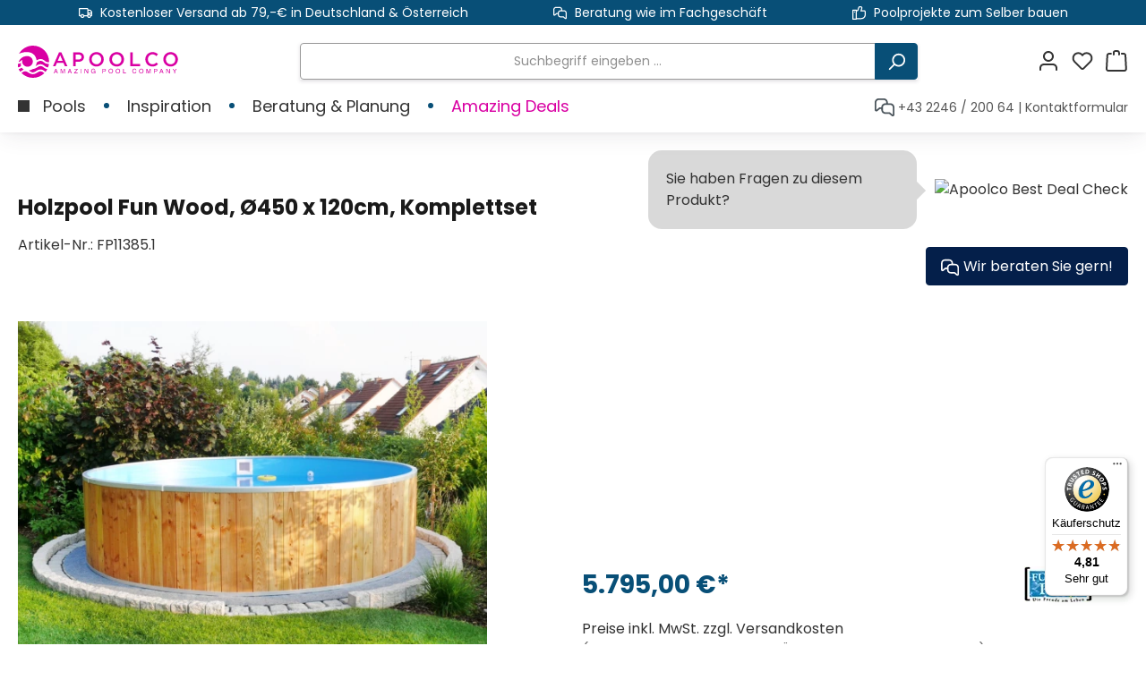

--- FILE ---
content_type: text/html; charset=UTF-8
request_url: https://www.apoolco.at/pools/swimmingpools/holzpools/holzpool-fun-wood-oe450-x-120cm-komplettset-future-pool
body_size: 42674
content:

<!DOCTYPE html>

<html lang="de-DE"
      itemscope="itemscope"
      itemtype="https://schema.org/WebPage">

                            
    <head>
        		                            <meta charset="utf-8">
            
                            <meta name="viewport"
                      content="width=device-width, initial-scale=1, shrink-to-fit=no">
            
                            <meta name="author"
                      content="">
                <meta name="robots"
                      content="index,follow">
                <meta name="revisit-after"
                      content="15 days">
                <meta name="keywords"
                      content="Rundpool, Rundpool Komplettset, Fun Wood Komplettset, Fun Wood Rundpool">
                <meta name="description"
                      content="Der Rundpool Fun Wood wird mit einer Echtholzverkleidung aus naturbelassenem Douglasien Holz geliefert. Inkl. Bodenschienen, 0,60mm Innenhülle in adriablau, Vlies, Sandfilteranlage, Anschlusszubehör.">
            
                <meta property="og:type"
          content="product">
    <meta property="og:site_name"
          content="Apoolco Pool + Wellness Onlineshop">
    <meta property="og:url"
          content="https://www.apoolco.at/holzpool-fun-wood-oe450-x-120cm-komplettset-sand/">
    <meta property="og:title"
          content="Warum Holzpool Fun Wood kaufen?">

    <meta property="og:description"
          content="Der Rundpool Fun Wood wird mit einer Echtholzverkleidung aus naturbelassenem Douglasien Holz geliefert. Inkl. Bodenschienen, 0,60mm Innenhülle in adriablau, Vlies, Sandfilteranlage, Anschlusszubehör.">
    <meta property="og:image"
          content="https://www.apoolco.at/media/73/be/b5/1705578968/holzpool-rund-prime.webp?ts=1733999201">

            <meta property="product:brand"
              content="Future Pool">
    
    <meta property="product:price:currency"
          content="EUR">
    <meta property="product:product_link"
          content="https://www.apoolco.at/holzpool-fun-wood-oe450-x-120cm-komplettset-sand/">

    <meta name="twitter:card"
          content="product">
    <meta name="twitter:site"
          content="Apoolco Pool + Wellness Onlineshop">
    <meta name="twitter:title"
          content="Warum Holzpool Fun Wood kaufen?">
    <meta name="twitter:description"
          content="Der Rundpool Fun Wood wird mit einer Echtholzverkleidung aus naturbelassenem Douglasien Holz geliefert. Inkl. Bodenschienen, 0,60mm Innenhülle in adriablau, Vlies, Sandfilteranlage, Anschlusszubehör.">
    <meta name="twitter:image"
          content="https://www.apoolco.at/media/73/be/b5/1705578968/holzpool-rund-prime.webp?ts=1733999201">

                            <meta itemprop="copyrightHolder"
                      content="Apoolco Pool + Wellness Onlineshop">
                <meta itemprop="copyrightYear"
                      content="">
                <meta itemprop="isFamilyFriendly"
                      content="true">
                <meta itemprop="image"
                      content="https://www.apoolco.at/media/a0/cc/fb/1740053567/Apoolco-Logo-2025.svg?ts=1748855812">
            
                                            <meta name="theme-color"
                      content="#fff">
                            
                    	    <link rel="alternate" hreflang="de-DE" href="https://www.apoolco.de/pools/swimmingpools/holzpools/holzpool-fun-wood-oe450-x-120cm-komplettset-future-pool">
        <link rel="alternate" hreflang="de-AT" href="https://www.apoolco.at/pools/swimmingpools/holzpools/holzpool-fun-wood-oe450-x-120cm-komplettset-future-pool">
		<link rel="alternate" hreflang="x-default" href="https://www.apoolco.at/pools/swimmingpools/holzpools/holzpool-fun-wood-oe450-x-120cm-komplettset-future-pool">
            

	




    
        
                    <link rel="shortcut icon"
                  href="https://www.apoolco.at/media/77/ee/9f/1721308088/favicon_apoolco.webp?ts=1721308088">
        
                                    <link rel="apple-touch-icon"
                  href="https://www.apoolco.at/media/77/ee/9f/1721308088/favicon_apoolco.webp?ts=1721308088">
                    
    <meta name="theme-color" content="#d900a3">

                
                
    <link rel="canonical" href="https://www.apoolco.at/detail/018d1c429f99703c98a4f801131a90b2" />

                    <title itemprop="name">Warum Holzpool Fun Wood kaufen?</title>
        
        		                                                                    <link rel="stylesheet"
                      href="https://www.apoolco.at/theme/a9d4b0171dd06ca857b7dfe20ee1ea9f/css/all.css?1767863047">
                                    

                

	





        
        
    
            <!-- Custom css code -->
    <style>.card .bwt-cross-selling-cart .bwt-quickbuy button {
    border-radius: unset;
    background-image: url(/icon_quickbuy.svg);
    background-repeat: no-repeat;
    background-position: center center;
    background-color: transparent;
}</style>
    
                        <script>
        window.features = {"V6_5_0_0":true,"v6.5.0.0":true,"V6_6_0_0":true,"v6.6.0.0":true,"V6_7_0_0":false,"v6.7.0.0":false,"DISABLE_VUE_COMPAT":false,"disable.vue.compat":false,"ACCESSIBILITY_TWEAKS":false,"accessibility.tweaks":false,"ADMIN_VITE":false,"admin.vite":false,"TELEMETRY_METRICS":false,"telemetry.metrics":false,"CACHE_REWORK":false,"cache.rework":false};
    </script>
        
                                                                
            <script>
            window.dataLayer = window.dataLayer || [];
            function gtag() { dataLayer.push(arguments); }

            (() => {
                const analyticsStorageEnabled = document.cookie.split(';').some((item) => item.trim().includes('google-analytics-enabled=1'));
                const adsEnabled = document.cookie.split(';').some((item) => item.trim().includes('google-ads-enabled=1'));

                // Always set a default consent for consent mode v2
                gtag('consent', 'default', {
                    'ad_user_data': adsEnabled ? 'granted' : 'denied',
                    'ad_storage': adsEnabled ? 'granted' : 'denied',
                    'ad_personalization': adsEnabled ? 'granted' : 'denied',
                    'analytics_storage': analyticsStorageEnabled ? 'granted' : 'denied'
                });
            })();
        </script>
            
    <!-- Begin eTrusted bootstrap tag -->
    <script src="https://integrations.etrusted.com/applications/widget.js/v2" async defer></script>
    <!-- End eTrusted bootstrap tag -->
            <script charset="utf-8" type="text/javascript" src="//js-eu1.hsforms.net/forms/embed/v2.js"></script>
    

    

    
                    

                        <script                     type="text/javascript">
                window.ga4CustomUrl = '';
            </script>
            
                                                                                        
    
                                                                                                <script                         type="text/javascript">
                    window.googleAnalyticsEnabled = false;
                    window.googleAdsEnabled = false;
                    window.ga4Enabled = false;
                    window.googleTagEnabled = false;

                    window.metaAdsEnabled = false;
                    window.microsoftAdsEnabled = false;
                    window.pinterestAdsEnabled = false;
                    window.tiktokAdsEnabled = false;


                                        window.ga4CookieConfig = 'cookieBot';
                    

                                        window.generateLeadValue = '1';
                                        window.ga4Currency = 'EUR';

                </script>
                                                            <script                             type="text/javascript">
                        window.ga4TagId = 'GTM-KR2CBK';
                        window.dataLayer = window.dataLayer || [];
                        window.googleTagEnabled = true;
                        window.ga4Enabled = true;
                        window.ga4controllerName = 'product';
                        window.ga4controllerAction = 'index';
                        window.ga4activeNavigationId = '018d1c447bcc70bfa0cdb5e4fe0cd345';
                        window.ga4activeNavigationName = 'Hauptmenü';
                        window.ga4affiliation = 'Apoolco';
                        window.ga4salesChannelName = 'Apoolco';
                        window.ga4salesChannelId = '018d1c42970e71e598d6177ff5a35ced';
                        if (localStorage.getItem("ga4UserId")) window.ga4UserId = localStorage.getItem("ga4UserId");
                        if (localStorage.getItem("ga4CustomerLifetimeValue")) window.ga4CustomerLifetimeValue = localStorage.getItem("ga4CustomerLifetimeValue");
                        if (localStorage.getItem("ga4CustomerOrderCount")) window.ga4CustomerOrderCount = localStorage.getItem("ga4CustomerOrderCount");

                                                window.ga4upCoupon = false;
                                                                        window.ga4gpCoupon = false;
                                                                        window.customTagManager = false;
                                                                        window.ga4AdvancedConsentMode = true;
                                                                        window.ga4ActiveConsentMode = false;
                                                                        window.metaAdsEnabled = true;
                        
                                                window.microsoftAdsEnabled = true;

                        
                                                window.pinterestAdsEnabled = true;
                        
                                                window.tiktokAdsEnabled = true;
                                            </script>
                                                                                            
                                    <script                         type="text/javascript">
                    window.googleAdsEnabled = true;
                                        window.conversionConfiguration = 'brutto';
                                    </script>

                    
        
            <script                     type="text/javascript">
                            window.ga4Guest = false;
                        </script>

                            <script                         type="text/javascript">
                    window.ga4UserLoggedIn = false;
                    if (localStorage.getItem("loginSent")) localStorage.removeItem("loginSent");
                    if (localStorage.getItem("signUpSent")) localStorage.removeItem("signUpSent");
                </script>
            
            
                        
                
                        <script                     type="text/javascript">
                window.ga4Product = {};
            </script>
                
                                    
                                
                                                    
                                                                        
                
                                                                                                
                                                    
                                                    
                                    <script                             type="text/javascript">
                        window.ga4Product['018d1c447bcc70bfa0cdb5e4fe0cd345'] = {
                            item_id: 'FP11385.1',
                            item_name: 'Holzpool Fun Wood, Ø450 x 120cm, Komplettset',
                            item_variant: 'Folienfarbe Sand ',
                            item_brand: 'Future Pool',
                            currency: 'EUR',
                            price: '5795',
                            extra: {
                                minPurchase: '1',
                                shopware_id: '018d1c447bcc70bfa0cdb5e4fe0cd345',
                                realPrice: '5795',
                                item_startPrice: '5795',
                                item_hasGraduatedPrice: '',
                                taxRate: '20',
                                cheapest: '5795',
                                parentId: '018d1c429f99703c98a4f801131a90b2'
                            }
                        };
                                                    window.ga4Product['018d1c447bcc70bfa0cdb5e4fe0cd345']['item_list_id'] = 'product';
                            window.ga4Product['018d1c447bcc70bfa0cdb5e4fe0cd345']['item_list_name'] = 'product';
                                                                                                                                                                            window.ga4Product['018d1c447bcc70bfa0cdb5e4fe0cd345']['item_category'] = 'Archiv';
                                                                                                                                        </script>
                                        
    
            
                    
    


    

                        <script>
                window.mediameetsFacebookPixelData = new Map();
            </script>
            
                            
            
                
        
                <script data-cookieconsent="ignore">
      window.activeNavigationId = '018d1c428d767261aa7a44c1ccb1ccca';
      window.router = {
        'frontend.cart.offcanvas': '/checkout/offcanvas',
        'frontend.cookie.offcanvas': '/cookie/offcanvas',
        'frontend.checkout.finish.page': '/checkout/finish',
        'frontend.checkout.info': '/widgets/checkout/info',
        'frontend.menu.offcanvas': '/widgets/menu/offcanvas',
        'frontend.cms.page': '/widgets/cms',
        'frontend.cms.navigation.page': '/widgets/cms/navigation',
        'frontend.account.addressbook': '/widgets/account/address-book',
        'frontend.country.country-data': '/country/country-state-data',
        'frontend.app-system.generate-token': '/app-system/Placeholder/generate-token',
      };
      window.salesChannelId = '018d1c42970e71e598d6177ff5a35ced';
    </script>

                                <script>
                
                window.breakpoints = {"xs":0,"sm":576,"md":768,"lg":992,"xl":1200,"xxl":1400};
            </script>
        
                                    <script>
                    window.customerLoggedInState = 0;

                    window.wishlistEnabled = 1;
                </script>
                    
                			<script src="https://www.apoolco.at/theme/0190c5f50935728c932903dc263a6ca5/assets/js/jquery-3.5.1.slim.min.js?1763104852"></script>
	
		    <script src="https://www.apoolco.at/bundles/neon6configurator/storefront/jquery-3.5.1.slim.min.js?1754381409"></script>


                            <script>
                window.themeAssetsPublicPath = 'https://www.apoolco.at/theme/0190c5f50935728c932903dc263a6ca5/assets/';
            </script>
        
                                <script>
                window.themeJsPublicPath = 'https://www.apoolco.at/theme/a9d4b0171dd06ca857b7dfe20ee1ea9f/js/';
            </script>
                            <script type="text/javascript" src="https://www.apoolco.at/theme/a9d4b0171dd06ca857b7dfe20ee1ea9f/js/storefront/storefront.js?1767863047" defer data-cookieconsent="ignore"></script>
                            <script type="text/javascript" src="https://www.apoolco.at/theme/a9d4b0171dd06ca857b7dfe20ee1ea9f/js/stripe-shopware-payment/stripe-shopware-payment.js?1767863047" defer data-cookieconsent="ignore"></script>
                            <script type="text/javascript" src="https://www.apoolco.at/theme/a9d4b0171dd06ca857b7dfe20ee1ea9f/js/unzer-payment6/unzer-payment6.js?1767863047" defer data-cookieconsent="ignore"></script>
                            <script type="text/javascript" src="https://www.apoolco.at/theme/a9d4b0171dd06ca857b7dfe20ee1ea9f/js/pickware-shipping-bundle/pickware-shipping-bundle.js?1767863047" defer data-cookieconsent="ignore"></script>
                            <script type="text/javascript" src="https://www.apoolco.at/theme/a9d4b0171dd06ca857b7dfe20ee1ea9f/js/r-h-web-cms-elements/r-h-web-cms-elements.js?1767863047" defer data-cookieconsent="ignore"></script>
                            <script type="text/javascript" src="https://www.apoolco.at/theme/a9d4b0171dd06ca857b7dfe20ee1ea9f/js/h1web-blog/h1web-blog.js?1767863047" defer data-cookieconsent="ignore"></script>
                            <script type="text/javascript" src="https://www.apoolco.at/theme/a9d4b0171dd06ca857b7dfe20ee1ea9f/js/intedia-doofinder-s-w6/intedia-doofinder-s-w6.js?1767863047" defer data-cookieconsent="ignore"></script>
                            <script type="text/javascript" src="https://www.apoolco.at/theme/a9d4b0171dd06ca857b7dfe20ee1ea9f/js/cbax-modul-lexicon/cbax-modul-lexicon.js?1767863047" defer data-cookieconsent="ignore"></script>
                            <script type="text/javascript" src="https://www.apoolco.at/theme/a9d4b0171dd06ca857b7dfe20ee1ea9f/js/swag-pay-pal/swag-pay-pal.js?1767863047" defer data-cookieconsent="ignore"></script>
                            <script type="text/javascript" src="https://www.apoolco.at/theme/a9d4b0171dd06ca857b7dfe20ee1ea9f/js/bwtsds-product-comparison/bwtsds-product-comparison.js?1767863047" defer data-cookieconsent="ignore"></script>
                            <script type="text/javascript" src="https://www.apoolco.at/theme/a9d4b0171dd06ca857b7dfe20ee1ea9f/js/bwt-cross-selling/bwt-cross-selling.js?1767863047" defer data-cookieconsent="ignore"></script>
                            <script type="text/javascript" src="https://www.apoolco.at/theme/a9d4b0171dd06ca857b7dfe20ee1ea9f/js/devert-pdf-export/devert-pdf-export.js?1767863047" defer data-cookieconsent="ignore"></script>
                            <script type="text/javascript" src="https://www.apoolco.at/theme/a9d4b0171dd06ca857b7dfe20ee1ea9f/js/frosh-platform-share-basket/frosh-platform-share-basket.js?1767863047" defer data-cookieconsent="ignore"></script>
                            <script type="text/javascript" src="https://www.apoolco.at/theme/a9d4b0171dd06ca857b7dfe20ee1ea9f/js/apoolco-cms-elements/apoolco-cms-elements.js?1767863047" defer data-cookieconsent="ignore"></script>
                            <script type="text/javascript" src="https://www.apoolco.at/theme/a9d4b0171dd06ca857b7dfe20ee1ea9f/js/eseom-product-faqs/eseom-product-faqs.js?1767863047" defer data-cookieconsent="ignore"></script>
                            <script type="text/javascript" src="https://www.apoolco.at/theme/a9d4b0171dd06ca857b7dfe20ee1ea9f/js/acris-promotion-c-s-extended/acris-promotion-c-s-extended.js?1767863047" defer data-cookieconsent="ignore"></script>
                            <script type="text/javascript" src="https://www.apoolco.at/theme/a9d4b0171dd06ca857b7dfe20ee1ea9f/js/web-la--manufacturer-pages/web-la--manufacturer-pages.js?1767863047" defer data-cookieconsent="ignore"></script>
                            <script type="text/javascript" src="https://www.apoolco.at/theme/a9d4b0171dd06ca857b7dfe20ee1ea9f/js/newsletter-sendinblue/newsletter-sendinblue.js?1767863047" defer data-cookieconsent="ignore"></script>
                            <script type="text/javascript" src="https://www.apoolco.at/theme/a9d4b0171dd06ca857b7dfe20ee1ea9f/js/d-i-sco-g-a4/d-i-sco-g-a4.js?1767863047" defer data-cookieconsent="ignore"></script>
                            <script type="text/javascript" src="https://www.apoolco.at/theme/a9d4b0171dd06ca857b7dfe20ee1ea9f/js/netzp-shopmanager6/netzp-shopmanager6.js?1767863047" defer data-cookieconsent="ignore"></script>
                            <script type="text/javascript" src="https://www.apoolco.at/theme/a9d4b0171dd06ca857b7dfe20ee1ea9f/js/mediameets-fb-pixel/mediameets-fb-pixel.js?1767863047" defer data-cookieconsent="ignore"></script>
                            <script type="text/javascript" src="https://www.apoolco.at/theme/a9d4b0171dd06ca857b7dfe20ee1ea9f/js/cbax-modul-analytics/cbax-modul-analytics.js?1767863047" defer data-cookieconsent="ignore"></script>
                            <script type="text/javascript" src="https://www.apoolco.at/theme/a9d4b0171dd06ca857b7dfe20ee1ea9f/js/neon6-configurator/neon6-configurator.js?1767863047" defer data-cookieconsent="ignore"></script>
                            <script type="text/javascript" src="https://www.apoolco.at/theme/a9d4b0171dd06ca857b7dfe20ee1ea9f/js/tcinn-theme-ware-modern/tcinn-theme-ware-modern.js?1767863047" defer data-cookieconsent="ignore"></script>
                            <script type="text/javascript" src="https://www.apoolco.at/theme/a9d4b0171dd06ca857b7dfe20ee1ea9f/js/tcinn-theme-ware-modern-extended/tcinn-theme-ware-modern-extended.js?1767863047" defer data-cookieconsent="ignore"></script>
                            </head>

        
    <body class="apoolco twt-cms-styling twt-is-cms-product-detail twt-full-width-boxed twt-header-type-1 twt-modern themeware">
                <body class="    is-ctl-product is-act-index

     themeware twt-modern twt-header-type-1 twt-full-width-boxed twt-is-cms-product-detail twt-cms-styling apoolco">

                            
    
    
            <div class="skip-to-content bg-primary-subtle text-primary-emphasis visually-hidden-focusable overflow-hidden">
            <div class="container d-flex justify-content-center">
                                                                                        <a href="#content-main" class="skip-to-content-link d-inline-flex text-decoration-underline m-1 p-2 fw-bold gap-2">
                                Zum Hauptinhalt springen
                            </a>
                                            
                                                                        <a href="#header-main-search-input" class="skip-to-content-link d-inline-flex text-decoration-underline m-1 p-2 fw-bold gap-2 d-none d-sm-block">
                                Zur Suche springen
                            </a>
                                            
                                                                        <a href="#main-navigation-menu" class="skip-to-content-link d-inline-flex text-decoration-underline m-1 p-2 fw-bold gap-2 d-none d-lg-block">
                                Zur Hauptnavigation springen
                            </a>
                                                                        </div>
        </div>
        
    	
    
						                        
                <noscript class="noscript-main">
                
    <div role="alert"
                  class="alert alert-info alert-has-icon">
                                                                        
                                                        
        
        
        
                                    
                <span class="icon icon-info" aria-hidden="true">
                                        <svg xmlns="http://www.w3.org/2000/svg" xmlns:xlink="http://www.w3.org/1999/xlink" width="24" height="24" viewBox="0 0 24 24"><defs><path d="M12 7c.5523 0 1 .4477 1 1s-.4477 1-1 1-1-.4477-1-1 .4477-1 1-1zm1 9c0 .5523-.4477 1-1 1s-1-.4477-1-1v-5c0-.5523.4477-1 1-1s1 .4477 1 1v5zm11-4c0 6.6274-5.3726 12-12 12S0 18.6274 0 12 5.3726 0 12 0s12 5.3726 12 12zM12 2C6.4772 2 2 6.4772 2 12s4.4772 10 10 10 10-4.4772 10-10S17.5228 2 12 2z" id="icons-default-info" /></defs><use xlink:href="#icons-default-info" fill="#758CA3" fill-rule="evenodd" /></svg>
                    </span>
    

                                                        
                                    
                    <div class="alert-content-container">
                                                    
                                                        <div class="alert-content">                                                    Um unseren Shop in vollem Umfang nutzen zu können, empfehlen wir Ihnen Javascript in Ihrem Browser zu aktivieren.
                                                                </div>                
                                                                </div>
            </div>
            </noscript>
        

        		
				





	 					
	
	


	
	
	




	
	<section id="twt-usp-bar"			 class="twt-usp-bar is-header is-small layout-1 top"
			 data-twt-usp-bar-position="1"			 data-twt-usp-bar-usps="3"
	>

					<div class="twt-usp-bar-container">
				<div class="twt-usp-bar-items">
					





 



                            
            
                
                                    <div class="twt-usp-bar-item twt-usp-1 item-1">
                    <div class="item-icon">
                                                
								
																																
					    
        
        
        
                
                <span class="icon icon-truck">
                                        <svg id="meteor-icon-kit__regular-truck" viewBox="0 0 24 18" fill="none" xmlns="http://www.w3.org/2000/svg"><path fill-rule="evenodd" clip-rule="evenodd" d="M24 7.4051V13C24 14.1046 23.1046 15 22 15H21.9646C21.7219 16.6961 20.2632 18 18.5 18C16.7368 18 15.2781 16.6961 15.0354 15H9.96456C9.72194 16.6961 8.26324 18 6.5 18C4.73676 18 3.27806 16.6961 3.03544 15H2C0.89543 15 0 14.1046 0 13V2C0 0.89543 0.89543 0 2 0H15C16.1046 0 17 0.89543 17 2V3H19.3139C20.0157 3 20.6953 3.24605 21.2344 3.69534L22.9206 5.10046C23.6045 5.67044 24 6.51479 24 7.4051zM22 8V7.4051C22 7.1083 21.8682 6.8269 21.6402 6.6369L19.954 5.23178C19.7743 5.08202 19.5478 5 19.3139 5H17V8H22zM17 10V11.3368C17.4546 11.1208 17.9632 11 18.5 11C19.8962 11 21.1015 11.8175 21.6632 13H22V10H17zM15 13V2H2V13H3.33682C3.89855 11.8175 5.1038 11 6.5 11C7.8962 11 9.10145 11.8175 9.66319 13H15zM6.5 16C7.32843 16 8 15.3284 8 14.5C8 13.6716 7.32843 13 6.5 13C5.67157 13 5 13.6716 5 14.5C5 15.3284 5.67157 16 6.5 16zM18.5 16C19.3284 16 20 15.3284 20 14.5C20 13.6716 19.3284 13 18.5 13C17.6716 13 17 13.6716 17 14.5C17 15.3284 17.6716 16 18.5 16z" fill="#758CA3"/></svg>

                    </span>
    

    	                    </div>
                    <div class="item-label">
                        <div class="item-title">Kostenloser Versand ab 79,-€ in Deutschland &amp; Österreich</div>
                                            </div>
                </div>
                    
    
                
                                    <div class="twt-usp-bar-item twt-usp-2 item-2">
                    <div class="item-icon">
                                                
								
																																
					    
        
        
        
                
                <span class="icon icon-comments">
                                        <svg id="meteor-icon-kit__regular-comments" viewBox="0 0 24 22" fill="none" xmlns="http://www.w3.org/2000/svg"><path fill-rule="evenodd" clip-rule="evenodd" d="M8 13H6.35758L3.26816 15.5333C2.41403 16.2337 1.15385 16.1091 0.453464 15.2549C0.160246 14.8974 0 14.4492 0 13.9868V5C0 2.23858 2.23858 0 5 0H11C13.7614 0 16 2.23858 16 5V6H19C21.7614 6 24 8.23858 24 11V19.9868C24 20.4492 23.8398 20.8974 23.5465 21.2549C22.8462 22.1091 21.586 22.2337 20.7318 21.5333L17.6424 19H13C10.2386 19 8 16.7614 8 14V13zM8 11C8 8.23858 10.2386 6 13 6H14V5C14 3.34315 12.6569 2 11 2H5C3.34315 2 2 3.34315 2 5V13.9868L5.64242 11H8zM13 8C11.3431 8 10 9.3431 10 11V14C10 15.6569 11.3431 17 13 17H18.3576L22 19.9868V11C22 9.3431 20.6569 8 19 8H13z" fill="#758CA3"/></svg>
                    </span>
    

    	                    </div>
                    <div class="item-label">
                        <div class="item-title">Beratung wie im Fachgeschäft</div>
                                            </div>
                </div>
                    
    
                
                                    <div class="twt-usp-bar-item twt-usp-3 item-3">
                    <div class="item-icon">
                                                
								
																																
					    
        
        
        
                
                <span class="icon icon-thumb-up">
                                        <svg xmlns="http://www.w3.org/2000/svg" xmlns:xlink="http://www.w3.org/1999/xlink" width="24" height="24" viewBox="0 0 24 24"><defs><path d="M4 9c.5523 0 1 .4477 1 1s-.4477 1-1 1-1-.4477-1-1 .4477-1 1-1zm4-2h.2457a1 1 0 0 0 .9615-.7253l1.1711-4.0989A3 3 0 0 1 13.263 0h1.76c1.6568 0 3 1.3431 3 3a3 3 0 0 1-.1155.8242L17 7h4c1.6569 0 3 1.3431 3 3v5c0 4.4183-3.5817 8-8 8H8c0 .5523-.4477 1-1 1H1c-.5523 0-1-.4477-1-1V7c0-.5523.4477-1 1-1h6c.5523 0 1 .4477 1 1zM6 8H2v14h4V8zm2 1v12h8c3.3137 0 6-2.6863 6-6v-5c0-.5523-.4477-1-1-1h-6.6515l1.6358-5.7253A1 1 0 0 0 16.0228 3c0-.5523-.4477-1-1-1H13.263a1 1 0 0 0-.9615.7253l-1.1711 4.0989A3 3 0 0 1 8.2457 9H8z" id="icons-default-thumb-up" /></defs><use xlink:href="#icons-default-thumb-up" fill="#758CA3" fill-rule="evenodd" /></svg>
                    </span>
    

    	                    </div>
                    <div class="item-label">
                        <div class="item-title">Poolprojekte zum Selber bauen</div>
                                            </div>
                </div>
                    
    
        
        
        				</div>

																
															</div>
		
	</section>
	
		                
            <header class="header-main">
                                    <div class="container">
                            			
	
    					        <div class="row align-items-center header-row">
            	<div class="col-5 col-sm-4 col-md-3 col-lg-auto header-logo-col">
		    <div class="header-logo-main">
                    <a class="header-logo-main-link"
               href="/"
               title="Zur Startseite gehen">
                				                    <picture class="header-logo-picture">
                                                                            
                                                                            
                                                                                    <img src="https://www.apoolco.at/media/a0/cc/fb/1740053567/Apoolco-Logo-2025.svg?ts=1748855812"
                                     alt="Zur Startseite gehen"
                                     class="img-fluid header-logo-main-img">
                                                                        </picture>
                
	
					
		            </a>
            </div>
	</div>

            	<div class="col-12 order-2 col-sm order-sm-1 header-search-col">
		<div class="row">
			<div class="col">
				
    <div class="collapse"
         id="searchCollapse">
        <div class="header-search">
                            <form action="/search"
                      method="get"
                      data-search-widget="true"
                      data-search-widget-options="{&quot;searchWidgetMinChars&quot;:2}"
                      data-url="/suggest?search="
                      class="header-search-form">
                    		                        <div class="input-group">
                                                            <input type="search"
                                       id="header-main-search-input"
                                       name="search"
                                       class="form-control header-search-input"
                                       autocomplete="off"
                                       autocapitalize="off"
                                       placeholder="Suchbegriff eingeben ..."
                                       aria-label="Suchbegriff eingeben ..."
                                       value=""
                                >
                            
                            	<button type="submit"
			class="btn header-search-btn"
			aria-label="Suchen"
	>
		<span class="header-search-icon">
													    
        
        
        
                                    
                <span class="icon icon-search">
                                        <svg xmlns="http://www.w3.org/2000/svg" xmlns:xlink="http://www.w3.org/1999/xlink" width="24" height="24" viewBox="0 0 24 24"><defs><path d="M10.0944 16.3199 4.707 21.707c-.3905.3905-1.0237.3905-1.4142 0-.3905-.3905-.3905-1.0237 0-1.4142L8.68 14.9056C7.6271 13.551 7 11.8487 7 10c0-4.4183 3.5817-8 8-8s8 3.5817 8 8-3.5817 8-8 8c-1.8487 0-3.551-.627-4.9056-1.6801zM15 16c3.3137 0 6-2.6863 6-6s-2.6863-6-6-6-6 2.6863-6 6 2.6863 6 6 6z" id="icons-default-search" /></defs><use xlink:href="#icons-default-search" fill="#758CA3" fill-rule="evenodd" /></svg>
                    </span>
    

    					</span>
	</button>

                                                            <button class="btn header-close-btn js-search-close-btn d-none"
                                        type="button"
                                        aria-label="Die Dropdown-Suche schließen">
                                    <span class="header-close-icon">
                                            
        
        
        
                                    
                <span class="icon icon-x">
                                        <svg xmlns="http://www.w3.org/2000/svg" xmlns:xlink="http://www.w3.org/1999/xlink" width="24" height="24" viewBox="0 0 24 24"><defs><path d="m10.5858 12-7.293-7.2929c-.3904-.3905-.3904-1.0237 0-1.4142.3906-.3905 1.0238-.3905 1.4143 0L12 10.5858l7.2929-7.293c.3905-.3904 1.0237-.3904 1.4142 0 .3905.3906.3905 1.0238 0 1.4143L13.4142 12l7.293 7.2929c.3904.3905.3904 1.0237 0 1.4142-.3906.3905-1.0238.3905-1.4143 0L12 13.4142l-7.2929 7.293c-.3905.3904-1.0237.3904-1.4142 0-.3905-.3906-.3905-1.0238 0-1.4143L10.5858 12z" id="icons-default-x" /></defs><use xlink:href="#icons-default-x" fill="#758CA3" fill-rule="evenodd" /></svg>
                    </span>
    

                                        </span>
                                </button>
                                                    </div>
                    

					                </form>
                    </div>
    </div>
			</div>
		</div>
	</div>

            	<div class="col order-1 col-sm-auto order-sm-2 header-actions-col">
		<div class="row g-0">

					
		
					
					
	<div class="d-sm-none col-auto twt-search-col">
		  <div class="search-toggle">
				<button class="btn header-actions-btn search-toggle-btn js-search-toggle-btn collapsed"
						type="button"
						data-bs-toggle="collapse"
						data-bs-target="#searchCollapse"
						aria-expanded="false"
						aria-controls="searchCollapse"
						aria-label="Suchen"
				>
										<span class="header-search-toggle-icon">
                    														    
        
        
        
                                    
                <span class="icon icon-search">
                                        <svg xmlns="http://www.w3.org/2000/svg" xmlns:xlink="http://www.w3.org/1999/xlink" width="24" height="24" viewBox="0 0 24 24"><use xlink:href="#icons-default-search" fill="#758CA3" fill-rule="evenodd" /></svg>
                    </span>
    

    						
													    
        
        
        
                                    
                <span class="icon icon-x">
                                        <svg xmlns="http://www.w3.org/2000/svg" xmlns:xlink="http://www.w3.org/1999/xlink" width="24" height="24" viewBox="0 0 24 24"><use xlink:href="#icons-default-x" fill="#758CA3" fill-rule="evenodd" /></svg>
                    </span>
    

    											</span>

										<span class="header-search-toggle-name">
						Suche
					</span>
				</button>
		  </div>
	 </div>


									                            <div class="col-auto">
                                <div class="account-menu">
                                        <div class="dropdown">
        							<button class="btn account-menu-btn header-actions-btn"
				type="button"
				id="accountWidget"
				data-account-menu="true"
				data-bs-toggle="dropdown"
				aria-haspopup="true"
				aria-expanded="false"
				aria-label="Mein Konto"
				title="Mein Konto"
		>
						<span class="header-account-icon">
													    
        
        
        
                                    
                <span class="icon icon-avatar">
                                        <svg xmlns="http://www.w3.org/2000/svg" xmlns:xlink="http://www.w3.org/1999/xlink" width="24" height="24" viewBox="0 0 24 24"><defs><path d="M12 3C9.7909 3 8 4.7909 8 7c0 2.2091 1.7909 4 4 4 2.2091 0 4-1.7909 4-4 0-2.2091-1.7909-4-4-4zm0-2c3.3137 0 6 2.6863 6 6s-2.6863 6-6 6-6-2.6863-6-6 2.6863-6 6-6zM4 22.099c0 .5523-.4477 1-1 1s-1-.4477-1-1V20c0-2.7614 2.2386-5 5-5h10.0007c2.7614 0 5 2.2386 5 5v2.099c0 .5523-.4477 1-1 1s-1-.4477-1-1V20c0-1.6569-1.3431-3-3-3H7c-1.6569 0-3 1.3431-3 3v2.099z" id="icons-default-avatar" /></defs><use xlink:href="#icons-default-avatar" fill="#758CA3" fill-rule="evenodd" /></svg>
                    </span>
    

    							</span>

									<span class="header-account-name">
				Mein Konto
			</span>

								</button>

	
                    <div class="dropdown-menu dropdown-menu-end account-menu-dropdown js-account-menu-dropdown"
                 aria-labelledby="accountWidget">
                

        
            <div class="offcanvas-header">
                            <button class="btn btn-light offcanvas-close js-offcanvas-close">
                                                
        
        
        
                                    
                <span class="icon icon-x icon-sm">
                                        <svg xmlns="http://www.w3.org/2000/svg" xmlns:xlink="http://www.w3.org/1999/xlink" width="24" height="24" viewBox="0 0 24 24"><use xlink:href="#icons-default-x" fill="#758CA3" fill-rule="evenodd" /></svg>
                    </span>
    

                        
                                            Menü schließen
                                    </button>
                    </div>
    
            <div class="offcanvas-body">
                <div class="account-menu">
                                    <div class="dropdown-header account-menu-header">
                    Ihr Konto
                </div>
                    
                                    <div class="account-menu-login">
                                            <a href="/account/login"
                           title="Anmelden"
                           class="btn btn-primary account-menu-login-button">
                            Anmelden
                        </a>
                    
                                            <div class="account-menu-register">
                            oder <a href="/account/login"
                                                                            title="Registrieren">registrieren</a>
                        </div>
                                    </div>
                    
                    <div class="account-menu-links">
                    <div class="header-account-menu">
        <div class="card account-menu-inner">
                                        
                                                <nav class="list-group list-group-flush account-aside-list-group">
                                                                                            <a href="/account"
                                   title="Übersicht"
                                   class="list-group-item list-group-item-action account-aside-item"
                                   >
                                    Übersicht
                                </a>
                            
                                                            <a href="/account/profile"
                                   title="Persönliches Profil"
                                   class="list-group-item list-group-item-action account-aside-item"
                                   >
                                    Persönliches Profil
                                </a>
                            
                                                            <a href="/account/address"
                                   title="Adressen"
                                   class="list-group-item list-group-item-action account-aside-item"
                                   >
                                    Adressen
                                </a>
                            
                                                                                                                        <a href="/account/payment"
                                   title="Zahlungsarten"
                                   class="list-group-item list-group-item-action account-aside-item"
                                   >
                                    Zahlungsarten
                                </a>
                                                            
                                                            <a href="/account/order"
                                   title="Bestellungen"
                                   class="list-group-item list-group-item-action account-aside-item"
                                   >
                                    Bestellungen
                                </a>
                                                    

    

        
                        </nav>
                            
                                                </div>
    </div>
            </div>
            </div>
        </div>
                </div>
            </div>
                                </div>
                            </div>
                        

	

													                                <div class="col-auto">
                                    <div class="header-wishlist">
                                        <a class="btn header-wishlist-btn header-actions-btn"
                                           href="/wishlist"
                                           title="Merkzettel"
                                           aria-label="Merkzettel">
                                            			
							<span class="header-wishlist-icon">
									    
        
        
        
                                    
                <span class="icon icon-heart">
                                        <svg xmlns="http://www.w3.org/2000/svg" xmlns:xlink="http://www.w3.org/1999/xlink" width="24" height="24" viewBox="0 0 24 24"><defs><path d="M20.0139 12.2998c1.8224-1.8224 1.8224-4.7772 0-6.5996-1.8225-1.8225-4.7772-1.8225-6.5997 0L12 7.1144l-1.4142-1.4142c-1.8225-1.8225-4.7772-1.8225-6.5997 0-1.8224 1.8224-1.8224 4.7772 0 6.5996l7.519 7.519a.7.7 0 0 0 .9899 0l7.5189-7.519zm1.4142 1.4142-7.519 7.519c-1.0543 1.0544-2.7639 1.0544-3.8183 0L2.572 13.714c-2.6035-2.6035-2.6035-6.8245 0-9.428 2.6035-2.6035 6.8246-2.6035 9.4281 0 2.6035-2.6035 6.8246-2.6035 9.428 0 2.6036 2.6035 2.6036 6.8245 0 9.428z" id="icons-default-heart" /></defs><use xlink:href="#icons-default-heart" fill="#758CA3" fill-rule="evenodd" /></svg>
                    </span>
    

    							</span>
		
							<span class="header-wishlist-name">
				Wunschzettel
			</span>
		
		
		
		<span class="badge bg-primary header-wishlist-badge"
			  id="wishlist-basket"
			  data-wishlist-storage="true"
			  data-wishlist-storage-options="{&quot;listPath&quot;:&quot;\/wishlist\/list&quot;,&quot;mergePath&quot;:&quot;\/wishlist\/merge&quot;,&quot;pageletPath&quot;:&quot;\/wishlist\/merge\/pagelet&quot;}"
			  data-wishlist-widget="true"
			  data-wishlist-widget-options="{&quot;showCounter&quot;:true}"
		></span>

	                                        </a>
                                    </div>
                                </div>
                            

	
			
									                            <div class="col-auto">
                                <div
                                    class="header-cart"
                                    data-off-canvas-cart="true"
                                >
                                    <a class="btn header-cart-btn header-actions-btn"
                                       href="/checkout/cart"
                                       data-cart-widget="true"
                                       title="Warenkorb"
                                       aria-label="Warenkorb">
                                        					<span class="header-cart-icon">
							    
        
        
        
                                    
                <span class="icon icon-bag">
                                        <svg aria-label="Warenkorb" xmlns="http://www.w3.org/2000/svg" xmlns:xlink="http://www.w3.org/1999/xlink" width="24" height="24" viewBox="0 0 24 24"><defs><path d="M5.892 3c.5523 0 1 .4477 1 1s-.4477 1-1 1H3.7895a1 1 0 0 0-.9986.9475l-.7895 15c-.029.5515.3946 1.0221.9987 1.0525h17.8102c.5523 0 1-.4477.9986-1.0525l-.7895-15A1 1 0 0 0 20.0208 5H17.892c-.5523 0-1-.4477-1-1s.4477-1 1-1h2.1288c1.5956 0 2.912 1.249 2.9959 2.8423l.7894 15c.0035.0788.0035.0788.0042.1577 0 1.6569-1.3432 3-3 3H3c-.079-.0007-.079-.0007-.1577-.0041-1.6546-.0871-2.9253-1.499-2.8382-3.1536l.7895-15C.8775 4.249 2.1939 3 3.7895 3H5.892zm4 2c0 .5523-.4477 1-1 1s-1-.4477-1-1V3c0-1.6569 1.3432-3 3-3h2c1.6569 0 3 1.3431 3 3v2c0 .5523-.4477 1-1 1s-1-.4477-1-1V3c0-.5523-.4477-1-1-1h-2c-.5523 0-1 .4477-1 1v2z" id="icons-default-bag" /></defs><use xlink:href="#icons-default-bag" fill="#758CA3" fill-rule="evenodd" /></svg>
                    </span>
    

    
					</span>

				<span class="header-cart-name">
			Warenkorb
		</span>

				<span class="header-cart-total">
			0,00 €*
		</span>

	                                    </a>
                                </div>
                            </div>
                        

	

			
		
	
						
			
																		
			
			
			<div class="d-block d-sm-none col">
		<div class="menu-button">

							<button
                    class="btn nav-main-toggle-btn header-actions-btn"
					type="button"
					data-off-canvas-menu="true"
					aria-label="Menü"
					title="Navigation"
				>
									
								
																																
					    
        
        
        
                
                <span class="icon icon-align-left-xs icon-xs">
                                        <svg id="meteor-icon-kit__regular-align-left-xs" viewBox="0 0 12 10" fill="none" xmlns="http://www.w3.org/2000/svg"><path fill-rule="evenodd" clip-rule="evenodd" d="M1 0H10C10.5523 0 11 0.44772 11 1C11 1.55228 10.5523 2 10 2H1C0.44772 2 0 1.55228 0 1C0 0.44772 0.44772 0 1 0zM1 4H7C7.5523 4 8 4.4477 8 5C8 5.5523 7.5523 6 7 6H1C0.44772 6 0 5.5523 0 5C0 4.4477 0.44772 4 1 4zM1 8H11C11.5523 8 12 8.4477 12 9C12 9.5523 11.5523 10 11 10H1C0.44772 10 0 9.5523 0 9C0 8.4477 0.44772 8 1 8z" fill="#758CA3"/></svg>
                    </span>
    

    		
										<span class="header-nav-main-toggle-label">
						Navigation
					</span>
				</button>
			
		</div>
	</div>


			<div class="col-sm-auto d-none d-sm-block d-lg-none">
									<div class="nav-main-toggle">
													<button
									class="btn nav-main-toggle-btn header-actions-btn"
									type="button"
									data-off-canvas-menu="true"
									aria-label="Menü"
							>
																																				
								
																																
					    
        
        
        
                
                <span class="icon icon-align-left-xs">
                                        <svg id="meteor-icon-kit__regular-align-left-xs" viewBox="0 0 12 10" fill="none" xmlns="http://www.w3.org/2000/svg"><path fill-rule="evenodd" clip-rule="evenodd" d="M1 0H10C10.5523 0 11 0.44772 11 1C11 1.55228 10.5523 2 10 2H1C0.44772 2 0 1.55228 0 1C0 0.44772 0.44772 0 1 0zM1 4H7C7.5523 4 8 4.4477 8 5C8 5.5523 7.5523 6 7 6H1C0.44772 6 0 5.5523 0 5C0 4.4477 0.44772 4 1 4zM1 8H11C11.5523 8 12 8.4477 12 9C12 9.5523 11.5523 10 11 10H1C0.44772 10 0 9.5523 0 9C0 8.4477 0.44772 8 1 8z" fill="#758CA3"/></svg>
                    </span>
    

    																									</button>
											</div>
							</div>

		</div>
	</div>
        </div>
    

	                    </div>
                            </header>
        

		
        	
		
										                                            <div class="nav-main">
                    					<div class="container">

																											<div id="sticky-logo" class="d-none">
									<a href="/"
									   class="sticky-logo-main-link"
									   title="Zur Startseite gehen"
                                       									>
										<picture>

																																		<img src="https://www.apoolco.at/media/2d/6f/f6/1739428935/Apoolco_Logo_SW6-Amazing-Pool-Company.webp?ts=1748587896" alt="Zur Startseite gehen">
											
																																													
										</picture>
									</a>
								</div>
													
												
																			<span id="js-sticky-cart-position" class="d-none"></span>
						
																	</div>

										                        	<div class="main-navigation"
		 id="mainNavigation"
		 data-flyout-menu="true">
					<div class="container">
									<nav class="nav main-navigation-menu"
						 aria-label="Hauptnavigation"
						 itemscope="itemscope"
						 itemtype="https://schema.org/SiteNavigationElement">
													                            
                                                                                            
                                		
													<a href="https://www.apoolco.at/pools/"
				   class="nav-link 1 main-navigation-link nav-item-018d1c428d7e73a5b9d709818bdbaeeb"
				   itemprop="url"
				   data-flyout-menu-trigger="018d1c428d7e73a5b9d709818bdbaeeb"				   title="Pools"
				   				>
					<div class="main-navigation-link-text">
						<span itemprop="name">Pools</span>

																	</div>
				</a>
					
	

			<span class="main-navigation-separator"></span>
	                                                                                            
                                		
													<a href="#"
				   class="nav-link 1 main-navigation-link nav-item-0190de902e76773481174763d060024a"
				   itemprop="url"
				   data-flyout-menu-trigger="0190de902e76773481174763d060024a"				   title="Inspiration"
				   				>
					<div class="main-navigation-link-text">
						<span itemprop="name">Inspiration</span>

																	</div>
				</a>
					
	

			<span class="main-navigation-separator"></span>
	                                                                                            
                                		
													<a href="https://apoolco.simplybook.it/v2/"
				   class="nav-link 1 main-navigation-link nav-item-0190de901a4572b6be68533f4ae085a4"
				   itemprop="url"
				   data-flyout-menu-trigger="0190de901a4572b6be68533f4ae085a4"				   title="Beratung &amp; Planung"
				   				>
					<div class="main-navigation-link-text">
						<span itemprop="name">Beratung &amp; Planung</span>

																	</div>
				</a>
					
	

			<span class="main-navigation-separator"></span>
	                                                                                            
                                		
													<a href="https://www.apoolco.at/amazing-deals/"
				   class="nav-link 1 main-navigation-link nav-item-018d1c428d85721192725bbb86c06c82 highlighted"
				   itemprop="url"
				   data-flyout-menu-trigger="018d1c428d85721192725bbb86c06c82"				   title="Amazing Deals"
				   				>
					<div class="main-navigation-link-text">
						<span itemprop="name">Amazing Deals</span>

																	</div>
				</a>
					
	

	                                                    
																						<div class="main-navigation-actions">
																												<div class="top-bar-hotline">
																																																												
																
																																
					    
        
        
        
                
                <span class="icon icon-comments">
                                        <svg id="meteor-icon-kit__regular-comments" viewBox="0 0 24 22" fill="none" xmlns="http://www.w3.org/2000/svg"><path fill-rule="evenodd" clip-rule="evenodd" d="M8 13H6.35758L3.26816 15.5333C2.41403 16.2337 1.15385 16.1091 0.453464 15.2549C0.160246 14.8974 0 14.4492 0 13.9868V5C0 2.23858 2.23858 0 5 0H11C13.7614 0 16 2.23858 16 5V6H19C21.7614 6 24 8.23858 24 11V19.9868C24 20.4492 23.8398 20.8974 23.5465 21.2549C22.8462 22.1091 21.586 22.2337 20.7318 21.5333L17.6424 19H13C10.2386 19 8 16.7614 8 14V13zM8 11C8 8.23858 10.2386 6 13 6H14V5C14 3.34315 12.6569 2 11 2H5C3.34315 2 2 3.34315 2 5V13.9868L5.64242 11H8zM13 8C11.3431 8 10 9.3431 10 11V14C10 15.6569 11.3431 17 13 17H18.3576L22 19.9868V11C22 9.3431 20.6569 8 19 8H13z" fill="#758CA3"/></svg>
                    </span>
    

    														&nbsp;
												
												<span class="twt-top-bar-hotline-text">
													<a href="tel:0043224620064">+43 2246 / 200 64</a> | <a href="/kontakt-formular">Kontaktformular</a>
												</span>
																					</div>
									
																										</div>
																		</nav>
				
									                                                                                                                                                                                                                                                                                                                                                                                                                                        
                                                                        <div class="navigation-flyouts">
                                                                                                                                                                                                        <div class="navigation-flyout"
                                                     data-flyout-menu-id="018d1c428d7e73a5b9d709818bdbaeeb">
                                                    <div class="container">
                                                                                                                            
            <div class="row navigation-flyout-bar">
                            <div class="col">
                    <div class="navigation-flyout-category-link">
                                                                                    <a class="nav-link"
                                   href="https://www.apoolco.at/pools/"
                                   itemprop="url"
                                   title="Pools">
                                                                            Zur Kategorie Pools
                                            
        
        
        
                
                <span class="icon icon-arrow-right icon-primary">
                                        <svg xmlns="http://www.w3.org/2000/svg" xmlns:xlink="http://www.w3.org/1999/xlink" width="16" height="16" viewBox="0 0 16 16"><defs><path id="icons-solid-arrow-right" d="M6.7071 6.2929c-.3905-.3905-1.0237-.3905-1.4142 0-.3905.3905-.3905 1.0237 0 1.4142l3 3c.3905.3905 1.0237.3905 1.4142 0l3-3c.3905-.3905.3905-1.0237 0-1.4142-.3905-.3905-1.0237-.3905-1.4142 0L9 8.5858l-2.2929-2.293z" /></defs><use transform="rotate(-90 9 8.5)" xlink:href="#icons-solid-arrow-right" fill="#758CA3" fill-rule="evenodd" /></svg>
                    </span>
    

                                                                        </a>
                                                                        </div>
                </div>
            
                            <div class="col-auto">
                    <div class="navigation-flyout-close js-close-flyout-menu">
                                                                                        
        
        
        
                                    
                <span class="icon icon-x">
                                        <svg xmlns="http://www.w3.org/2000/svg" xmlns:xlink="http://www.w3.org/1999/xlink" width="24" height="24" viewBox="0 0 24 24"><use xlink:href="#icons-default-x" fill="#758CA3" fill-rule="evenodd" /></svg>
                    </span>
    

                                                                            </div>
                </div>
                    </div>
    
            <div class="row navigation-flyout-content">
                    
        
        <div class="col">
        <div class="navigation-flyout-categories display-default">
                    
                    
    
    <div class="row navigation-flyout-categories is-level-0">
                                            
                                                        
        
                                
    <div class="navigation-flyout-col col-12">
                

                            <a class="nav-item nav-link navigation-flyout-link is-level-0"
               href="https://www.apoolco.at/pools/swimmingpools/"
               itemprop="url"
                              title="Swimmingpools">
                
                <span itemprop="name">Swimmingpools</span>
            </a>
            
                        
        
    
    <div class="navigation-flyout-categories is-level-1">
                                            
                    
    <div class="navigation-flyout-col ">
                

                            <a class="nav-item nav-link navigation-flyout-link is-level-1"
               href="https://www.apoolco.at/pools/swimmingpools/styroporpools/"
               itemprop="url"
                              title="Styroporpools">
                
                <span itemprop="name">Styroporpools</span>
            </a>
            
            
    </div>
                                            
                    
    <div class="navigation-flyout-col ">
                

                            <a class="nav-item nav-link navigation-flyout-link is-level-1"
               href="https://www.apoolco.at/pools/swimmingpools/polypropylen-pools/"
               itemprop="url"
                              title="Polypropylen Pools">
                
                <span itemprop="name">Polypropylen Pools</span>
            </a>
            
            
    </div>
                                            
                    
    <div class="navigation-flyout-col ">
                

                            <a class="nav-item nav-link navigation-flyout-link is-level-1"
               href="https://www.apoolco.at/pools/swimmingpools/ueberlaufpools/"
               itemprop="url"
                              title="Überlaufpools">
                
                <span itemprop="name">Überlaufpools</span>
            </a>
            
            
    </div>
                                            
                    
    <div class="navigation-flyout-col ">
                

                            <a class="nav-item nav-link navigation-flyout-link is-level-1"
               href="https://www.apoolco.at/pools/swimmingpools/stahlwandpools/"
               itemprop="url"
                              title="Stahlwandpools">
                
                <span itemprop="name">Stahlwandpools</span>
            </a>
            
            
    </div>
                                            
                    
    <div class="navigation-flyout-col ">
                

                            <a class="nav-item nav-link navigation-flyout-link is-level-1"
               href="https://www.apoolco.at/pools/swimmingpools/holzpools/"
               itemprop="url"
                              title="Holzpools">
                
                <span itemprop="name">Holzpools</span>
            </a>
            
            
    </div>
                                            
                    
    <div class="navigation-flyout-col ">
                

                            <a class="nav-item nav-link navigation-flyout-link is-level-1"
               href="https://www.apoolco.at/pools/swimmingpools/pool-renovieren/"
               itemprop="url"
                              title="Pool renovieren">
                
                <span itemprop="name">Pool renovieren</span>
            </a>
            
            
    </div>
                                            
                    
    <div class="navigation-flyout-col ">
                

                            <a class="nav-item nav-link navigation-flyout-link is-level-1"
               href="https://www.apoolco.at/pools/swimmingpools/aufstellpools/"
               itemprop="url"
                              title="Aufstellpools">
                
                <span itemprop="name">Aufstellpools</span>
            </a>
            
            
    </div>
            </div>
    
    </div>
                                            
                                                        
        
                                
    <div class="navigation-flyout-col col-12">
                

                            <a class="nav-item nav-link navigation-flyout-link is-level-0"
               href="https://www.apoolco.at/pools/poolfolien-auskleidungen/"
               itemprop="url"
                              title="Poolfolien &amp; Auskleidungen">
                
                <span itemprop="name">Poolfolien &amp; Auskleidungen</span>
            </a>
            
                        
        
    
    <div class="navigation-flyout-categories is-level-1">
                                            
                    
    <div class="navigation-flyout-col ">
                

                            <a class="nav-item nav-link navigation-flyout-link is-level-1"
               href="https://www.apoolco.at/pools/poolfolien-auskleidungen/poolfolien/"
               itemprop="url"
                              title="Poolfolien">
                
                <span itemprop="name">Poolfolien</span>
            </a>
            
            
    </div>
                                            
                    
    <div class="navigation-flyout-col ">
                

                            <a class="nav-item nav-link navigation-flyout-link is-level-1"
               href="https://www.apoolco.at/pools/poolfolien-auskleidungen/zubehoer-reparatur-poolfolien/"
               itemprop="url"
                              title="Zubehör &amp; Reparatur Poolfolien">
                
                <span itemprop="name">Zubehör &amp; Reparatur Poolfolien</span>
            </a>
            
            
    </div>
                                            
                    
    <div class="navigation-flyout-col ">
                

                            <a class="nav-item nav-link navigation-flyout-link is-level-1"
               href="https://www.apoolco.at/pools/poolfolien-auskleidungen/bodenschutzvlies/"
               itemprop="url"
                              title="Bodenschutzvlies">
                
                <span itemprop="name">Bodenschutzvlies</span>
            </a>
            
            
    </div>
            </div>
    
    </div>
                                            
                                                        
        
                                
    <div class="navigation-flyout-col col-12">
                

                            <a class="nav-item nav-link navigation-flyout-link is-level-0"
               href="https://www.apoolco.at/pools/smarte-technik/"
               itemprop="url"
                              title="Smarte Technik">
                
                <span itemprop="name">Smarte Technik</span>
            </a>
            
                        
        
    
    <div class="navigation-flyout-categories is-level-1">
                                            
                    
    <div class="navigation-flyout-col ">
                

                            <a class="nav-item nav-link navigation-flyout-link is-level-1"
               href="https://www.apoolco.at/pools/smarte-technik/smarte-salz-chloranlagen/"
               itemprop="url"
                              title="Smarte Salz- &amp; Chloranlagen">
                
                <span itemprop="name">Smarte Salz- &amp; Chloranlagen</span>
            </a>
            
            
    </div>
                                            
                    
    <div class="navigation-flyout-col ">
                

                            <a class="nav-item nav-link navigation-flyout-link is-level-1"
               href="https://www.apoolco.at/pools/smarte-technik/smarte-waermepumpen/"
               itemprop="url"
                              title="Smarte Wärmepumpen">
                
                <span itemprop="name">Smarte Wärmepumpen</span>
            </a>
            
            
    </div>
                                            
                    
    <div class="navigation-flyout-col ">
                

                            <a class="nav-item nav-link navigation-flyout-link is-level-1"
               href="https://www.apoolco.at/pools/smarte-technik/smarte-filterpumpen-filteranlagen/"
               itemprop="url"
                              title="Smarte Filterpumpen &amp; Filteranlagen">
                
                <span itemprop="name">Smarte Filterpumpen &amp; Filteranlagen</span>
            </a>
            
            
    </div>
            </div>
    
    </div>
                                            
                                                        
        
                                
    <div class="navigation-flyout-col col-12">
                

                            <a class="nav-item nav-link navigation-flyout-link is-level-0"
               href="https://www.apoolco.at/pools/pooltechnik/"
               itemprop="url"
                              title="Pooltechnik">
                
                <span itemprop="name">Pooltechnik</span>
            </a>
            
                        
        
    
    <div class="navigation-flyout-categories is-level-1">
                                            
                    
    <div class="navigation-flyout-col ">
                

                            <a class="nav-item nav-link navigation-flyout-link is-level-1"
               href="https://www.apoolco.at/pools/pooltechnik/poolpumpen/"
               itemprop="url"
                              title="Poolpumpen">
                
                <span itemprop="name">Poolpumpen</span>
            </a>
            
            
    </div>
                                            
                    
    <div class="navigation-flyout-col ">
                

                            <a class="nav-item nav-link navigation-flyout-link is-level-1"
               href="https://www.apoolco.at/pools/pooltechnik/filteranlagen/"
               itemprop="url"
                              title="Filteranlagen">
                
                <span itemprop="name">Filteranlagen</span>
            </a>
            
            
    </div>
                                            
                    
    <div class="navigation-flyout-col ">
                

                            <a class="nav-item nav-link navigation-flyout-link is-level-1"
               href="https://www.apoolco.at/pools/pooltechnik/wasserniveau-regulierung/"
               itemprop="url"
                              title="Wasserniveau-Regulierung">
                
                <span itemprop="name">Wasserniveau-Regulierung</span>
            </a>
            
            
    </div>
                                            
                    
    <div class="navigation-flyout-col ">
                

                            <a class="nav-item nav-link navigation-flyout-link is-level-1"
               href="https://www.apoolco.at/pools/pooltechnik/pool-waermepumpen/"
               itemprop="url"
                              title="Pool Wärmepumpen">
                
                <span itemprop="name">Pool Wärmepumpen</span>
            </a>
            
            
    </div>
                                            
                    
    <div class="navigation-flyout-col ">
                

                            <a class="nav-item nav-link navigation-flyout-link is-level-1"
               href="https://www.apoolco.at/pools/pooltechnik/gegenstromanlage/"
               itemprop="url"
                              title="Gegenstromanlage">
                
                <span itemprop="name">Gegenstromanlage</span>
            </a>
            
            
    </div>
                                            
                    
    <div class="navigation-flyout-col ">
                

                            <a class="nav-item nav-link navigation-flyout-link is-level-1"
               href="https://www.apoolco.at/pools/pooltechnik/pool-scheinwerfer/"
               itemprop="url"
                              title="Pool Scheinwerfer">
                
                <span itemprop="name">Pool Scheinwerfer</span>
            </a>
            
            
    </div>
                                            
                    
    <div class="navigation-flyout-col ">
                

                            <a class="nav-item nav-link navigation-flyout-link is-level-1"
               href="https://www.apoolco.at/pools/pooltechnik/technikschaechte-waende/"
               itemprop="url"
                              title="Technikschächte &amp;-wände">
                
                <span itemprop="name">Technikschächte &amp;-wände</span>
            </a>
            
            
    </div>
            </div>
    
    </div>
                                            
                                                        
        
                                
    <div class="navigation-flyout-col col-12">
                

                            <a class="nav-item nav-link navigation-flyout-link is-level-0"
               href="https://www.apoolco.at/pools/automatische-dosieranlagen/"
               itemprop="url"
                              title="Automatische Dosieranlagen">
                
                <span itemprop="name">Automatische Dosieranlagen</span>
            </a>
            
                        
        
    
    <div class="navigation-flyout-categories is-level-1">
                                            
                    
    <div class="navigation-flyout-col ">
                

                            <a class="nav-item nav-link navigation-flyout-link is-level-1"
               href="https://www.apoolco.at/pools/automatische-dosieranlagen/salzanlagen/"
               itemprop="url"
                              title="Salzanlagen">
                
                <span itemprop="name">Salzanlagen</span>
            </a>
            
            
    </div>
                                            
                    
    <div class="navigation-flyout-col ">
                

                            <a class="nav-item nav-link navigation-flyout-link is-level-1"
               href="https://www.apoolco.at/pools/automatische-dosieranlagen/chlor-dosieranlagen/"
               itemprop="url"
                              title="Chlor-Dosieranlagen">
                
                <span itemprop="name">Chlor-Dosieranlagen</span>
            </a>
            
            
    </div>
                                            
                    
    <div class="navigation-flyout-col ">
                

                            <a class="nav-item nav-link navigation-flyout-link is-level-1"
               href="https://www.apoolco.at/pools/automatische-dosieranlagen/uv-desinfektion/"
               itemprop="url"
                              title="UV-Desinfektion">
                
                <span itemprop="name">UV-Desinfektion</span>
            </a>
            
            
    </div>
            </div>
    
    </div>
                                            
                                                        
        
                                
    <div class="navigation-flyout-col col-12">
                

                            <a class="nav-item nav-link navigation-flyout-link is-level-0"
               href="https://www.apoolco.at/pools/wasserpflege-reinigung/"
               itemprop="url"
                              title="Wasserpflege &amp; Reinigung">
                
                <span itemprop="name">Wasserpflege &amp; Reinigung</span>
            </a>
            
                        
        
    
    <div class="navigation-flyout-categories is-level-1">
                                            
                    
    <div class="navigation-flyout-col ">
                

                            <a class="nav-item nav-link navigation-flyout-link is-level-1"
               href="https://www.apoolco.at/pools/wasserpflege-reinigung/poolchemie/"
               itemprop="url"
                              title="Poolchemie">
                
                <span itemprop="name">Poolchemie</span>
            </a>
            
            
    </div>
                                            
                    
    <div class="navigation-flyout-col ">
                

                            <a class="nav-item nav-link navigation-flyout-link is-level-1"
               href="https://www.apoolco.at/pools/wasserpflege-reinigung/wasseranalyse/"
               itemprop="url"
                              title="Wasseranalyse">
                
                <span itemprop="name">Wasseranalyse</span>
            </a>
            
            
    </div>
                                            
                    
    <div class="navigation-flyout-col ">
                

                            <a class="nav-item nav-link navigation-flyout-link is-level-1"
               href="https://www.apoolco.at/pools/wasserpflege-reinigung/bodensauger-teleskopstangen/"
               itemprop="url"
                              title="Bodensauger &amp; Teleskopstangen">
                
                <span itemprop="name">Bodensauger &amp; Teleskopstangen</span>
            </a>
            
            
    </div>
                                            
                    
    <div class="navigation-flyout-col ">
                

                            <a class="nav-item nav-link navigation-flyout-link is-level-1"
               href="https://www.apoolco.at/pools/wasserpflege-reinigung/kescher-buersten/"
               itemprop="url"
                              title="Kescher &amp; Bürsten">
                
                <span itemprop="name">Kescher &amp; Bürsten</span>
            </a>
            
            
    </div>
                                            
                    
    <div class="navigation-flyout-col ">
                

                            <a class="nav-item nav-link navigation-flyout-link is-level-1"
               href="https://www.apoolco.at/pools/wasserpflege-reinigung/dosierschwimmer-thermometer/"
               itemprop="url"
                              title="Dosierschwimmer &amp; Thermometer">
                
                <span itemprop="name">Dosierschwimmer &amp; Thermometer</span>
            </a>
            
            
    </div>
            </div>
    
    </div>
                                            
                                                        
        
                                
    <div class="navigation-flyout-col col-12">
                

                            <a class="nav-item nav-link navigation-flyout-link is-level-0"
               href="https://www.apoolco.at/pools/poolroboter/"
               itemprop="url"
                              title="Poolroboter">
                
                <span itemprop="name">Poolroboter</span>
            </a>
            
                        
        
    
    <div class="navigation-flyout-categories is-level-1">
                                            
                    
    <div class="navigation-flyout-col ">
                

                            <a class="nav-item nav-link navigation-flyout-link is-level-1"
               href="https://www.apoolco.at/pools/poolroboter/vollautomatische-poolroboter/"
               itemprop="url"
                              title="Vollautomatische Poolroboter">
                
                <span itemprop="name">Vollautomatische Poolroboter</span>
            </a>
            
            
    </div>
                                            
                    
    <div class="navigation-flyout-col ">
                

                            <a class="nav-item nav-link navigation-flyout-link is-level-1"
               href="https://www.apoolco.at/pools/poolroboter/akku-poolroboter/"
               itemprop="url"
                              title="Akku Poolroboter">
                
                <span itemprop="name">Akku Poolroboter</span>
            </a>
            
            
    </div>
            </div>
    
    </div>
                                            
                                                        
        
                                
    <div class="navigation-flyout-col col-12">
                

                            <a class="nav-item nav-link navigation-flyout-link is-level-0"
               href="https://www.apoolco.at/pools/gartenduschen/"
               itemprop="url"
                              title="Gartenduschen">
                
                <span itemprop="name">Gartenduschen</span>
            </a>
            
                        
        
    
    <div class="navigation-flyout-categories is-level-1">
                                            
                    
    <div class="navigation-flyout-col ">
                

                            <a class="nav-item nav-link navigation-flyout-link is-level-1"
               href="https://www.apoolco.at/pools/gartenduschen/solarduschen/"
               itemprop="url"
                              title="Solarduschen">
                
                <span itemprop="name">Solarduschen</span>
            </a>
            
            
    </div>
                                            
                    
    <div class="navigation-flyout-col ">
                

                            <a class="nav-item nav-link navigation-flyout-link is-level-1"
               href="https://www.apoolco.at/pools/gartenduschen/kaltwasserduschen/"
               itemprop="url"
                              title="Kaltwasserduschen">
                
                <span itemprop="name">Kaltwasserduschen</span>
            </a>
            
            
    </div>
            </div>
    
    </div>
                                            
                                                        
        
                                
    <div class="navigation-flyout-col col-12">
                

                            <a class="nav-item nav-link navigation-flyout-link is-level-0"
               href="https://www.apoolco.at/pools/pool-ersatzteile/"
               itemprop="url"
                              title="Pool-Ersatzteile">
                
                <span itemprop="name">Pool-Ersatzteile</span>
            </a>
            
                        
        
    
    <div class="navigation-flyout-categories is-level-1">
                                            
                    
    <div class="navigation-flyout-col ">
                

                            <a class="nav-item nav-link navigation-flyout-link is-level-1"
               href="https://www.apoolco.at/pools/pool-ersatzteile/pool-ersatzteile/"
               itemprop="url"
                              title="Pool Ersatzteile">
                
                <span itemprop="name">Pool Ersatzteile</span>
            </a>
            
            
    </div>
                                            
                    
    <div class="navigation-flyout-col ">
                

                            <a class="nav-item nav-link navigation-flyout-link is-level-1"
               href="https://www.apoolco.at/pools/pool-ersatzteile/whirlpool-ersatzteile/"
               itemprop="url"
                              title="Whirlpool Ersatzteile">
                
                <span itemprop="name">Whirlpool Ersatzteile</span>
            </a>
            
            
    </div>
            </div>
    
    </div>
                                            
                                                        
        
                                
    <div class="navigation-flyout-col col-12">
                

                            <a class="nav-item nav-link navigation-flyout-link is-level-0"
               href="https://www.apoolco.at/pools/poolabdeckungen/"
               itemprop="url"
                              title="Poolabdeckungen">
                
                <span itemprop="name">Poolabdeckungen</span>
            </a>
            
                        
        
    
    <div class="navigation-flyout-categories is-level-1">
                                            
                    
    <div class="navigation-flyout-col ">
                

                            <a class="nav-item nav-link navigation-flyout-link is-level-1"
               href="https://www.apoolco.at/pools/poolabdeckungen/poolueberdachungen/"
               itemprop="url"
                              title="Poolüberdachungen">
                
                <span itemprop="name">Poolüberdachungen</span>
            </a>
            
            
    </div>
                                            
                    
    <div class="navigation-flyout-col ">
                

                            <a class="nav-item nav-link navigation-flyout-link is-level-1"
               href="https://www.apoolco.at/pools/poolabdeckungen/lamellenabdeckungen/"
               itemprop="url"
                              title="Lamellenabdeckungen">
                
                <span itemprop="name">Lamellenabdeckungen</span>
            </a>
            
            
    </div>
                                            
                    
    <div class="navigation-flyout-col ">
                

                            <a class="nav-item nav-link navigation-flyout-link is-level-1"
               href="https://www.apoolco.at/pools/poolabdeckungen/stangenabdeckungen/"
               itemprop="url"
                              title="Stangenabdeckungen">
                
                <span itemprop="name">Stangenabdeckungen</span>
            </a>
            
            
    </div>
                                            
                    
    <div class="navigation-flyout-col ">
                

                            <a class="nav-item nav-link navigation-flyout-link is-level-1"
               href="https://www.apoolco.at/pools/poolabdeckungen/begehbare-poolabdeckungen/"
               itemprop="url"
                              title="Begehbare Poolabdeckungen">
                
                <span itemprop="name">Begehbare Poolabdeckungen</span>
            </a>
            
            
    </div>
                                            
                    
    <div class="navigation-flyout-col ">
                

                            <a class="nav-item nav-link navigation-flyout-link is-level-1"
               href="https://www.apoolco.at/pools/poolabdeckungen/solarplanen/"
               itemprop="url"
                              title="Solarplanen">
                
                <span itemprop="name">Solarplanen</span>
            </a>
            
            
    </div>
                                            
                    
    <div class="navigation-flyout-col ">
                

                            <a class="nav-item nav-link navigation-flyout-link is-level-1"
               href="https://www.apoolco.at/pools/poolabdeckungen/aufrollvorrichtungen/"
               itemprop="url"
                              title="Aufrollvorrichtungen">
                
                <span itemprop="name">Aufrollvorrichtungen</span>
            </a>
            
            
    </div>
                                            
                    
    <div class="navigation-flyout-col ">
                

                            <a class="nav-item nav-link navigation-flyout-link is-level-1"
               href="https://www.apoolco.at/pools/poolabdeckungen/winterplanen/"
               itemprop="url"
                              title="Winterplanen">
                
                <span itemprop="name">Winterplanen</span>
            </a>
            
            
    </div>
                                            
                    
    <div class="navigation-flyout-col ">
                

                            <a class="nav-item nav-link navigation-flyout-link is-level-1"
               href="https://www.apoolco.at/pools/poolabdeckungen/safe-top-abdeckungen/"
               itemprop="url"
                              title="Safe Top Abdeckungen">
                
                <span itemprop="name">Safe Top Abdeckungen</span>
            </a>
            
            
    </div>
                                            
                    
    <div class="navigation-flyout-col ">
                

                            <a class="nav-item nav-link navigation-flyout-link is-level-1"
               href="https://www.apoolco.at/pools/poolabdeckungen/cabrio-dome/"
               itemprop="url"
                              title="Cabrio Dome">
                
                <span itemprop="name">Cabrio Dome</span>
            </a>
            
            
    </div>
            </div>
    
    </div>
                                            
                                                        
        
                                
    <div class="navigation-flyout-col col-12">
                

                            <a class="nav-item nav-link navigation-flyout-link is-level-0"
               href="https://www.apoolco.at/pools/poolzubehoer/"
               itemprop="url"
                              title="Poolzubehör">
                
                <span itemprop="name">Poolzubehör</span>
            </a>
            
                        
        
    
    <div class="navigation-flyout-categories is-level-1">
                                            
                    
    <div class="navigation-flyout-col ">
                

                            <a class="nav-item nav-link navigation-flyout-link is-level-1"
               href="https://www.apoolco.at/pools/poolzubehoer/pool-einbauteile/"
               itemprop="url"
                              title="Pool Einbauteile">
                
                <span itemprop="name">Pool Einbauteile</span>
            </a>
            
            
    </div>
                                            
                    
    <div class="navigation-flyout-col ">
                

                            <a class="nav-item nav-link navigation-flyout-link is-level-1"
               href="https://www.apoolco.at/pools/poolzubehoer/verrohrungsmaterial/"
               itemprop="url"
                              title="Verrohrungsmaterial">
                
                <span itemprop="name">Verrohrungsmaterial</span>
            </a>
            
            
    </div>
                                            
                    
    <div class="navigation-flyout-col ">
                

                            <a class="nav-item nav-link navigation-flyout-link is-level-1"
               href="https://www.apoolco.at/pools/poolzubehoer/handlaeufe-bodenschienen/"
               itemprop="url"
                              title="Handläufe &amp; Bodenschienen">
                
                <span itemprop="name">Handläufe &amp; Bodenschienen</span>
            </a>
            
            
    </div>
                                            
                    
    <div class="navigation-flyout-col ">
                

                            <a class="nav-item nav-link navigation-flyout-link is-level-1"
               href="https://www.apoolco.at/pools/poolzubehoer/poolleitern-treppen/"
               itemprop="url"
                              title="Poolleitern &amp; Treppen">
                
                <span itemprop="name">Poolleitern &amp; Treppen</span>
            </a>
            
            
    </div>
                                            
                    
    <div class="navigation-flyout-col ">
                

                            <a class="nav-item nav-link navigation-flyout-link is-level-1"
               href="https://www.apoolco.at/pools/poolzubehoer/poolspass/"
               itemprop="url"
                              title="Poolspaß">
                
                <span itemprop="name">Poolspaß</span>
            </a>
            
            
    </div>
                                            
                    
    <div class="navigation-flyout-col ">
                

                            <a class="nav-item nav-link navigation-flyout-link is-level-1"
               href="https://www.apoolco.at/pools/poolzubehoer/pool-fitness/"
               itemprop="url"
                              title="Pool Fitness">
                
                <span itemprop="name">Pool Fitness</span>
            </a>
            
            
    </div>
            </div>
    
    </div>
                                            
                                                        
        
                                
    <div class="navigation-flyout-col col-12">
                

                            <a class="nav-item nav-link navigation-flyout-link is-level-0"
               href="https://www.apoolco.at/amazing-deals/"
               itemprop="url"
                              title="Amazing Deals">
                
                <span itemprop="name">Amazing Deals</span>
            </a>
            
                        
        
    
    <div class="navigation-flyout-categories is-level-1">
                                            
                    
    <div class="navigation-flyout-col ">
                

                            <a class="nav-item nav-link navigation-flyout-link is-level-1"
               href="https://www.apoolco.at/amazing-deals/pools-poolfolien/"
               itemprop="url"
                              title="Pools &amp; Poolfolien">
                
                <span itemprop="name">Pools &amp; Poolfolien</span>
            </a>
            
            
    </div>
                                            
                    
    <div class="navigation-flyout-col ">
                

                            <a class="nav-item nav-link navigation-flyout-link is-level-1"
               href="https://www.apoolco.at/amazing-deals/poolroboter/"
               itemprop="url"
                              title="Poolroboter">
                
                <span itemprop="name">Poolroboter</span>
            </a>
            
            
    </div>
                                            
                    
    <div class="navigation-flyout-col ">
                

                            <a class="nav-item nav-link navigation-flyout-link is-level-1"
               href="https://www.apoolco.at/amazing-deals/wasserpflegemittel/"
               itemprop="url"
                              title="Wasserpflegemittel">
                
                <span itemprop="name">Wasserpflegemittel</span>
            </a>
            
            
    </div>
                                            
                    
    <div class="navigation-flyout-col ">
                

                            <a class="nav-item nav-link navigation-flyout-link is-level-1"
               href="https://www.apoolco.at/amazing-deals/sonstige/"
               itemprop="url"
                              title="Sonstige">
                
                <span itemprop="name">Sonstige</span>
            </a>
            
            
    </div>
            </div>
    
    </div>
                                            
                                                        
        
                                
    <div class="navigation-flyout-col col-12">
                

                            <a class="nav-item nav-link navigation-flyout-link is-level-0"
               href="https://www.apoolco.at/pools/fundgrube-b-ware/"
               itemprop="url"
                              title="Fundgrube &amp; B-Ware">
                
                <span itemprop="name">Fundgrube &amp; B-Ware</span>
            </a>
            
                        
        
    
    <div class="navigation-flyout-categories is-level-1">
            </div>
    
    </div>
            </div>

        </div>
    </div>

                            </div>
                                                                                                                </div>
                                                </div>
                                                                                                                                                                                                                                                            <div class="navigation-flyout"
                                                     data-flyout-menu-id="0190de902e76773481174763d060024a">
                                                    <div class="container">
                                                                                                                            
            <div class="row navigation-flyout-bar">
                            <div class="col">
                    <div class="navigation-flyout-category-link">
                                                                                                </div>
                </div>
            
                            <div class="col-auto">
                    <div class="navigation-flyout-close js-close-flyout-menu">
                                                                                        
        
        
        
                                    
                <span class="icon icon-x">
                                        <svg xmlns="http://www.w3.org/2000/svg" xmlns:xlink="http://www.w3.org/1999/xlink" width="24" height="24" viewBox="0 0 24 24"><use xlink:href="#icons-default-x" fill="#758CA3" fill-rule="evenodd" /></svg>
                    </span>
    

                                                                            </div>
                </div>
                    </div>
    
            <div class="row navigation-flyout-content">
                    
        
            <div class="col-12 navigation-flyout-categories-title">
            Ein kompetenter Partner für Ihre Ideen!
        </div>
        <div class="col">
        <div class="navigation-flyout-categories display-gallery">
                    
                    
    
    <div class="row navigation-flyout-categories is-level-0">
                                            
                                    
        
                                
    <div class="navigation-flyout-col col-4">
                

                <div class="navigation-flyout-teaser">
            


        <div class="navigation-flyout-teaser-image-container">
                            
                        
                        
    
    
    
        
        
            <img src="https://www.apoolco.at/media/ac/dd/b0/1737971133/blog_hauptbild.webp?ts=1745409931"                          class="navigation-flyout-teaser-image" alt="Abbildung Button Blog" title="blog_hauptbild" data-object-fit="cover" loading="lazy"        />
            <div class="navigation-flyout-teaser-image-button-container">
            <a class="navigation-flyout-teaser-image-button"
               href="https://www.apoolco.at/inspiration/wissenswertes-rund-um-pools/"
                              title="Wissenswertes rund um Pools">
                                Wissenswertes rund um Pools
            </a>
        </div>
    </div>
        </div>
    
                        
        
    
    <div class="navigation-flyout-categories is-level-1">
            </div>
    
    </div>
                                            
                                    
        
                                
    <div class="navigation-flyout-col col-4">
                

                <div class="navigation-flyout-teaser">
            


        <div class="navigation-flyout-teaser-image-container">
                            
                        
                        
    
    
    
        
        
            <img src="https://www.apoolco.at/media/17/bc/bb/1737971134/kundengalerie_hauptbild.webp?ts=1745409961"                          class="navigation-flyout-teaser-image" alt="Bilder von erfolgreichen DIY Poolprojekten" title="kundengalerie_hauptbild" data-object-fit="cover" loading="lazy"        />
            <div class="navigation-flyout-teaser-image-button-container">
            <a class="navigation-flyout-teaser-image-button"
               href="https://www.apoolco.at/inspiration/kundengalerie/"
                              title="Kundengalerie!">
                                Kundengalerie!
            </a>
        </div>
    </div>
        </div>
    
                        
        
    
    <div class="navigation-flyout-categories is-level-1">
            </div>
    
    </div>
                                            
                                    
        
                                
    <div class="navigation-flyout-col col-4">
                

                <div class="navigation-flyout-teaser">
            


        <div class="navigation-flyout-teaser-image-container">
                            
                        
                        
    
    
    
        
        
            <img src="https://www.apoolco.at/media/48/28/af/1737972888/lexikon_hauptbild.webp?ts=1745409986"                          class="navigation-flyout-teaser-image" alt="Person liest Buch im Pool" title="lexikon_hauptbild" data-object-fit="cover" loading="lazy"        />
            <div class="navigation-flyout-teaser-image-button-container">
            <a class="navigation-flyout-teaser-image-button"
               href="/lexikon"
                              title="Pool-Wiki">
                                Pool-Wiki
            </a>
        </div>
    </div>
        </div>
    
                        
        
    
    <div class="navigation-flyout-categories is-level-1">
            </div>
    
    </div>
            </div>

        </div>
    </div>

                            </div>
                                                                                                                </div>
                                                </div>
                                                                                                                                                                                                                                                            <div class="navigation-flyout"
                                                     data-flyout-menu-id="0190de901a4572b6be68533f4ae085a4">
                                                    <div class="container">
                                                                                                                            
            <div class="row navigation-flyout-bar">
                            <div class="col">
                    <div class="navigation-flyout-category-link">
                                                                                                </div>
                </div>
            
                            <div class="col-auto">
                    <div class="navigation-flyout-close js-close-flyout-menu">
                                                                                        
        
        
        
                                    
                <span class="icon icon-x">
                                        <svg xmlns="http://www.w3.org/2000/svg" xmlns:xlink="http://www.w3.org/1999/xlink" width="24" height="24" viewBox="0 0 24 24"><use xlink:href="#icons-default-x" fill="#758CA3" fill-rule="evenodd" /></svg>
                    </span>
    

                                                                            </div>
                </div>
                    </div>
    
            <div class="row navigation-flyout-content">
                    
                    
            <div class="col-12 navigation-flyout-categories-title">
            Alles machbar mit der Beratung von Apoolco
        </div>
        <div class="col-12 col-lg-8">
        <div class="navigation-flyout-categories display-buttons">
                    
                    
    
    <div class="row navigation-flyout-categories is-level-0">
                                            
                                                        
        
                                
    <div class="navigation-flyout-col col-6">
                            

                            <a class="nav-item nav-link navigation-flyout-link is-level-0"
               href="https://www.apoolco.at/kontakt-formular"
               itemprop="url"
                              title="Kontaktformular">
                            
																
																																
					    
        
        
        
                
                <span class="icon icon-file-text">
                                        <svg id="meteor-icon-kit__regular-file-text" viewBox="0 0 18 24" fill="none" xmlns="http://www.w3.org/2000/svg"><path fill-rule="evenodd" clip-rule="evenodd" d="M2 7V21C2 21.5523 2.44772 22 3 22H15C15.5523 22 16 21.5523 16 21V3C16 2.44772 15.5523 2 15 2H7V6C7 6.55228 6.55228 7 6 7H2zM2.12602 5H5V2.12602C3.59439 2.4878 2.4878 3.59439 2.12602 5zM15 0C16.6569 0 18 1.34315 18 3V21C18 22.6569 16.6569 24 15 24H3C1.34315 24 0 22.6569 0 21V6C0 2.68629 2.68629 0 6 0H15zM5 11C4.44772 11 4 10.5523 4 10C4 9.44771 4.44772 9 5 9H13C13.5523 9 14 9.44771 14 10C14 10.5523 13.5523 11 13 11H5zM5 15C4.44772 15 4 14.5523 4 14C4 13.4477 4.44772 13 5 13H13C13.5523 13 14 13.4477 14 14C14 14.5523 13.5523 15 13 15H5zM5 19C4.44772 19 4 18.5523 4 18C4 17.4477 4.44772 17 5 17H13C13.5523 17 14 17.4477 14 18C14 18.5523 13.5523 19 13 19H5z" fill="#758CA3"/></svg>
                    </span>
    

    	        
                <span itemprop="name">Kontaktformular</span>
            </a>
            
                        
        
    
    <div class="navigation-flyout-categories is-level-1">
            </div>
    
    </div>
                                            
                                                        
        
                                
    <div class="navigation-flyout-col col-6">
                            

                            <a class="nav-item nav-link navigation-flyout-link is-level-0"
               href="https://www.apoolco.at/beratung-planung/unsere-poolsysteme/"
               itemprop="url"
                              title="Unsere Poolsysteme">
                            
																
																																
					    
        
        
        
                
                <span class="icon icon-inventory">
                                        <svg id="meteor-icon-kit__regular-inventory" viewBox="0 0 24 24" fill="none" xmlns="http://www.w3.org/2000/svg"><g clip-path="url(#clip0_525_147)"><path fill-rule="evenodd" clip-rule="evenodd" d="M2 1C2 0.447715 1.55228 0 1 0C0.447715 0 0 0.447715 0 1V23C0 23.5523 0.447715 24 1 24C1.55228 24 2 23.5523 2 23V22H22V23C22 23.5523 22.4477 24 23 24C23.5523 24 24 23.5523 24 23V1C24 0.447715 23.5523 0 23 0C22.4477 0 22 0.447715 22 1V8H20V3C20 2.44772 19.5523 2 19 2H11C10.4477 2 10 2.44772 10 3V4H5C4.44772 4 4 4.44772 4 5V8H2V1ZM10 6H6V8H10V6ZM2 10V20H4V13C4 12.4477 4.44772 12 5 12H13C13.5523 12 14 12.4477 14 13V14H19C19.5523 14 20 14.4477 20 15V20H22V10H2ZM18 8V4H12V8H18ZM12 20H6V14H12V20ZM14 20V16H18V20H14Z" fill="#758CA3"/></g><defs><clipPath id="clip0_525_147"><rect width="24" height="24" fill="white"/></clipPath></defs></svg>
                    </span>
    

    	        
                <span itemprop="name">Unsere Poolsysteme</span>
            </a>
            
                        
        
    
    <div class="navigation-flyout-categories is-level-1">
            </div>
    
    </div>
                                            
                                                        
        
                                
    <div class="navigation-flyout-col col-6">
                            

                            <a class="nav-item nav-link navigation-flyout-link is-level-0"
               href="https://apoolco.simplybook.it/v2/"
               itemprop="url"
               target="_blank"
               rel="noopener noreferrer"                                   title="Termin buchen">
                            
																
																																
					    
        
        
        
                
                <span class="icon icon-calendar">
                                        <svg xmlns="http://www.w3.org/2000/svg" xmlns:xlink="http://www.w3.org/1999/xlink" width="24" height="24" viewBox="0 0 24 24"><defs><path d="M21 6V5c0-.5523-.4477-1-1-1H4c-.5523 0-1 .4477-1 1v1h18zm0 2H3v13c0 .5523.4477 1 1 1h16c.5523 0 1-.4477 1-1V8zm-2-6h1c1.6569 0 3 1.3431 3 3v16c0 1.6569-1.3431 3-3 3H4c-1.6569 0-3-1.3431-3-3V5c0-1.6569 1.3431-3 3-3h1V1c0-.5523.4477-1 1-1s1 .4477 1 1v1h10V1c0-.5523.4477-1 1-1s1 .4477 1 1v1zM6 18c.5523 0 1 .4477 1 1s-.4477 1-1 1-1-.4477-1-1 .4477-1 1-1zm4 0c.5523 0 1 .4477 1 1s-.4477 1-1 1-1-.4477-1-1 .4477-1 1-1zm4 0c.5523 0 1 .4477 1 1s-.4477 1-1 1-1-.4477-1-1 .4477-1 1-1zm-8-4c.5523 0 1 .4477 1 1s-.4477 1-1 1-1-.4477-1-1 .4477-1 1-1zm4 0c.5523 0 1 .4477 1 1s-.4477 1-1 1-1-.4477-1-1 .4477-1 1-1zm4 0c.5523 0 1 .4477 1 1s-.4477 1-1 1-1-.4477-1-1 .4477-1 1-1zm-8-4c.5523 0 1 .4477 1 1s-.4477 1-1 1-1-.4477-1-1 .4477-1 1-1zm4 0c.5523 0 1 .4477 1 1s-.4477 1-1 1-1-.4477-1-1 .4477-1 1-1zm4 0c.5523 0 1 .4477 1 1s-.4477 1-1 1-1-.4477-1-1 .4477-1 1-1zm4 8c.5523 0 1 .4477 1 1s-.4477 1-1 1-1-.4477-1-1 .4477-1 1-1zm0-4c.5523 0 1 .4477 1 1s-.4477 1-1 1-1-.4477-1-1 .4477-1 1-1zm0-4c.5523 0 1 .4477 1 1s-.4477 1-1 1-1-.4477-1-1 .4477-1 1-1z" id="icons-default-calendar" /></defs><use xlink:href="#icons-default-calendar" fill="#758CA3" fill-rule="evenodd" /></svg>
                    </span>
    

    	        
                <span itemprop="name">Termin buchen</span>
            </a>
            
                        
        
    
    <div class="navigation-flyout-categories is-level-1">
            </div>
    
    </div>
                                            
                                                        
        
                                
    <div class="navigation-flyout-col col-6">
                            

                            <a class="nav-item nav-link navigation-flyout-link is-level-0"
               href="https://www.youtube.com/@apoolcopoolshop"
               itemprop="url"
               target="_blank"
               rel="noopener noreferrer"                                   title="Video Ratgeber">
                            
																
																																
					    
        
        
        
                
                <span class="icon icon-youtube">
                                        <svg id="meteor-icon-kit__regular-youtube" viewBox="0 0 24 17" fill="none" xmlns="http://www.w3.org/2000/svg"><path fill-rule="evenodd" clip-rule="evenodd" d="M23.4593 2.63137C23.1843 1.59561 22.3738 0.77987 21.3447 0.50304C19.4795 0 12 0 12 0C12 0 4.52058 0 2.65528 0.50304C1.62622 0.77991 0.815737 1.59561 0.540657 2.63137C0.0408611 4.50876 0.0408611 8.4258 0.0408611 8.4258C0.0408611 8.4258 0.0408611 12.3427 0.540657 14.2201C0.815737 15.2559 1.62622 16.0376 2.65528 16.3145C4.52058 16.8175 12 16.8175 12 16.8175C12 16.8175 19.4794 16.8175 21.3447 16.3145C22.3738 16.0376 23.1843 15.2559 23.4593 14.2201C23.9591 12.3427 23.9591 8.4258 23.9591 8.4258C23.9591 8.4258 23.9591 4.50876 23.4593 2.63137zM9.5538 11.9821V4.86942L15.8051 8.4258L9.5538 11.9821z" fill="#758CA3"/></svg>
                    </span>
    

    	        
                <span itemprop="name">Video Ratgeber</span>
            </a>
            
                        
        
    
    <div class="navigation-flyout-categories is-level-1">
            </div>
    
    </div>
                                            
                                                        
        
                                
    <div class="navigation-flyout-col col-6">
                            

                            <a class="nav-item nav-link navigation-flyout-link is-level-0"
               href="https://www.apoolco.at/beratung-planung/gemeinsam-planen/"
               itemprop="url"
                              title="Gemeinsam planen">
                            
																
																																
					    
        
        
        
                
                <span class="icon icon-users">
                                        <svg id="meteor-icon-kit__regular-users" viewBox="0 0 24 22" fill="none" xmlns="http://www.w3.org/2000/svg"><path fill-rule="evenodd" clip-rule="evenodd" d="M7.99978 1.99992C5.7907 1.99992 3.99989 3.79073 3.99989 5.9998C3.99989 8.20888 5.7907 9.9997 7.99978 9.9997C10.2089 9.9997 11.9997 8.20888 11.9997 5.9998C11.9997 3.79073 10.2089 1.99992 7.99978 1.99992zM7.99978 -0.000028C11.3134 -0.000028 13.9996 2.68619 13.9996 5.9998C13.9996 9.3134 11.3134 11.9996 7.99978 11.9996C4.68616 11.9996 1.99994 9.3134 1.99994 5.9998C1.99994 2.68619 4.68616 -0.000028 7.99978 -0.000028zM1.99994 21.0984C1.99994 21.6507 1.55224 22.0984 0.999972 22.0984C0.447703 22.0984 0 21.6507 0 21.0984V18.9994C0 16.2381 2.23851 13.9996 4.99986 13.9996H11.0004C13.7617 13.9996 16.0003 16.2381 16.0003 18.9994V21.0984C16.0003 21.6507 15.5526 22.0984 15.0003 22.0984C14.448 22.0984 14.0003 21.6507 14.0003 21.0984V18.9994C14.0003 17.3426 12.6572 15.9995 11.0004 15.9995H4.99986C3.34305 15.9995 1.99994 17.3426 1.99994 18.9994V21.0984zM15.8006 2.07995C15.2594 1.97008 14.9097 1.44226 15.0196 0.90103C15.1294 0.3598 15.6572 0.01011 16.1985 0.11997C18.9746 0.68349 20.9994 3.13329 20.9994 5.9998C20.9994 8.86632 18.9746 11.3161 16.1985 11.8796C15.6572 11.9895 15.1294 11.6398 15.0196 11.0986C14.9097 10.5573 15.2594 10.0295 15.8006 9.9197C17.649 9.5445 18.9995 7.91056 18.9995 5.9998C18.9995 4.08905 17.649 2.45514 15.8006 2.07995zM19.0002 15.9995C18.4479 15.9995 18.0002 15.5518 18.0002 14.9996C18.0002 14.4473 18.4479 13.9996 19.0002 13.9996C21.7615 13.9996 24 16.2381 24 18.9994V21.0984C24 21.6507 23.5523 22.0984 23.0001 22.0984C22.4478 22.0984 22.0001 21.6507 22.0001 21.0984V18.9994C22.0001 17.3426 20.657 15.9995 19.0002 15.9995z" fill="#758CA3"/></svg>
                    </span>
    

    	        
                <span itemprop="name">Gemeinsam planen</span>
            </a>
            
                        
        
    
    <div class="navigation-flyout-categories is-level-1">
            </div>
    
    </div>
                                            
                                                        
        
                                
    <div class="navigation-flyout-col col-6">
                            

                            <a class="nav-item nav-link navigation-flyout-link is-level-0"
               href="https://my.mpskin.com/tour/8mr168jfn3"
               itemprop="url"
               target="_blank"
               rel="noopener noreferrer"                                   title="Ausstellung ansehen">
                            
																
																																
					    
        
        
        
                
                <span class="icon icon-eye">
                                        <svg id="meteor-icon-kit__regular-eye" viewBox="0 0 24 16" fill="none" xmlns="http://www.w3.org/2000/svg"><path fill-rule="evenodd" clip-rule="evenodd" d="M12.0011 16C7.70176 16 3.82706 13.7042 0.411947 9.2101C-0.13155 8.4948 -0.131534 7.505 0.411975 6.7899C3.82708 2.29581 7.70178 0 12.0011 0C16.3004 0 20.1751 2.29582 23.5902 6.7899C24.1337 7.5052 24.1337 8.495 23.5902 9.2101C20.1751 13.7042 16.3004 16 12.0011 16zM12.0011 14C15.6129 14 18.9335 12.0325 21.9978 8C18.9335 3.96749 15.6129 2 12.0011 2C8.38927 2 5.0687 3.96748 2.00432 8C5.06868 12.0325 8.38926 14 12.0011 14zM12 12C9.79087 12 8.00001 10.2091 8.00001 8C8.00001 5.79086 9.79087 4 12 4C14.2091 4 16 5.79086 16 8C16 10.2091 14.2091 12 12 12zM12 10C13.1046 10 14 9.1046 14 8C14 6.8954 13.1046 6 12 6C10.8954 6 10 6.8954 10 8C10 9.1046 10.8954 10 12 10z" fill="#758CA3"/></svg>
                    </span>
    

    	        
                <span itemprop="name">Ausstellung ansehen</span>
            </a>
            
                        
        
    
    <div class="navigation-flyout-categories is-level-1">
            </div>
    
    </div>
            </div>

        </div>
    </div>

                            <div class="col-12 col-lg-4">
            <div class="navigation-flyout-teaser">
                    


        <div class="navigation-flyout-teaser-image-container">
                            
                        
                        
    
    
    
        
                
        
                
                    
            <img src="https://www.apoolco.at/media/f7/e5/c2/1738170020/beratung_planung.webp?ts=1748587831"                             srcset="https://www.apoolco.at/thumbnail/f7/e5/c2/1738170020/beratung_planung_1200x1200.webp?ts=1751542976 1200w, https://www.apoolco.at/thumbnail/f7/e5/c2/1738170020/beratung_planung_500x500.webp?ts=1751542976 500w, https://www.apoolco.at/thumbnail/f7/e5/c2/1738170020/beratung_planung_300x300.webp?ts=1751542976 300w, https://www.apoolco.at/thumbnail/f7/e5/c2/1738170020/beratung_planung_1920x1920.webp?ts=1751542976 1920w, https://www.apoolco.at/thumbnail/f7/e5/c2/1738170020/beratung_planung_600x600.webp?ts=1751542976 600w, https://www.apoolco.at/thumbnail/f7/e5/c2/1738170020/beratung_planung_200x200.webp?ts=1751542976 200w"                                 sizes="310px"
                                         class="navigation-flyout-teaser-image" alt="Frau mit Headset beratet" title="Frau mit Headset beratet" data-object-fit="cover" loading="lazy"        />
            <div class="navigation-flyout-teaser-image-button-container">
            <a class="navigation-flyout-teaser-image-button"
               href="https://apoolco.simplybook.it/v2/"
                              title="Termin vereinbaren">
                                    
																
																																
					    
        
        
        
                
                <span class="icon icon-comments">
                                        <svg id="meteor-icon-kit__regular-comments" viewBox="0 0 24 22" fill="none" xmlns="http://www.w3.org/2000/svg"><path fill-rule="evenodd" clip-rule="evenodd" d="M8 13H6.35758L3.26816 15.5333C2.41403 16.2337 1.15385 16.1091 0.453464 15.2549C0.160246 14.8974 0 14.4492 0 13.9868V5C0 2.23858 2.23858 0 5 0H11C13.7614 0 16 2.23858 16 5V6H19C21.7614 6 24 8.23858 24 11V19.9868C24 20.4492 23.8398 20.8974 23.5465 21.2549C22.8462 22.1091 21.586 22.2337 20.7318 21.5333L17.6424 19H13C10.2386 19 8 16.7614 8 14V13zM8 11C8 8.23858 10.2386 6 13 6H14V5C14 3.34315 12.6569 2 11 2H5C3.34315 2 2 3.34315 2 5V13.9868L5.64242 11H8zM13 8C11.3431 8 10 9.3431 10 11V14C10 15.6569 11.3431 17 13 17H18.3576L22 19.9868V11C22 9.3431 20.6569 8 19 8H13z" fill="#758CA3"/></svg>
                    </span>
    

    	                                Termin vereinbaren
            </a>
        </div>
    </div>

            </div>
        </div>
            </div>
                                                                                                                </div>
                                                </div>
                                                                                                                                                                                                                                                            <div class="navigation-flyout"
                                                     data-flyout-menu-id="018d1c428d85721192725bbb86c06c82">
                                                    <div class="container">
                                                                                                                            
            <div class="row navigation-flyout-bar">
                            <div class="col">
                    <div class="navigation-flyout-category-link">
                                                                                    <a class="nav-link"
                                   href="https://www.apoolco.at/amazing-deals/"
                                   itemprop="url"
                                   title="Amazing Deals">
                                                                            Zur Kategorie Amazing Deals
                                            
        
        
        
                
                <span class="icon icon-arrow-right icon-primary">
                                        <svg xmlns="http://www.w3.org/2000/svg" xmlns:xlink="http://www.w3.org/1999/xlink" width="16" height="16" viewBox="0 0 16 16"><use transform="rotate(-90 9 8.5)" xlink:href="#icons-solid-arrow-right" fill="#758CA3" fill-rule="evenodd" /></svg>
                    </span>
    

                                                                        </a>
                                                                        </div>
                </div>
            
                            <div class="col-auto">
                    <div class="navigation-flyout-close js-close-flyout-menu">
                                                                                        
        
        
        
                                    
                <span class="icon icon-x">
                                        <svg xmlns="http://www.w3.org/2000/svg" xmlns:xlink="http://www.w3.org/1999/xlink" width="24" height="24" viewBox="0 0 24 24"><use xlink:href="#icons-default-x" fill="#758CA3" fill-rule="evenodd" /></svg>
                    </span>
    

                                                                            </div>
                </div>
                    </div>
    
            <div class="row navigation-flyout-content">
                    
        
        <div class="col">
        <div class="navigation-flyout-categories display-default">
                    
                    
    
    <div class="row navigation-flyout-categories is-level-0">
                                            
                                                        
        
                                
    <div class="navigation-flyout-col col-12">
                

                            <a class="nav-item nav-link navigation-flyout-link is-level-0"
               href="https://www.apoolco.at/amazing-deals/pools-poolfolien/"
               itemprop="url"
                              title="Pools &amp; Poolfolien">
                
                <span itemprop="name">Pools &amp; Poolfolien</span>
            </a>
            
                        
        
    
    <div class="navigation-flyout-categories is-level-1">
            </div>
    
    </div>
                                            
                                                        
        
                                
    <div class="navigation-flyout-col col-12">
                

                            <a class="nav-item nav-link navigation-flyout-link is-level-0"
               href="https://www.apoolco.at/amazing-deals/poolroboter/"
               itemprop="url"
                              title="Poolroboter">
                
                <span itemprop="name">Poolroboter</span>
            </a>
            
                        
        
    
    <div class="navigation-flyout-categories is-level-1">
            </div>
    
    </div>
                                            
                                                        
        
                                
    <div class="navigation-flyout-col col-12">
                

                            <a class="nav-item nav-link navigation-flyout-link is-level-0"
               href="https://www.apoolco.at/amazing-deals/wasserpflegemittel/"
               itemprop="url"
                              title="Wasserpflegemittel">
                
                <span itemprop="name">Wasserpflegemittel</span>
            </a>
            
                        
        
    
    <div class="navigation-flyout-categories is-level-1">
            </div>
    
    </div>
                                            
                                                        
        
                                
    <div class="navigation-flyout-col col-12">
                

                            <a class="nav-item nav-link navigation-flyout-link is-level-0"
               href="https://www.apoolco.at/amazing-deals/sonstige/"
               itemprop="url"
                              title="Sonstige">
                
                <span itemprop="name">Sonstige</span>
            </a>
            
                        
        
    
    <div class="navigation-flyout-categories is-level-1">
            </div>
    
    </div>
            </div>

        </div>
    </div>

                            </div>
                                                                                                                </div>
                                                </div>
                                                                                                                                                                                    </div>
                                                            
							</div>
										</div>
                    
				                </div>
                    

		
	
	
		
		
                                    <div class="d-none js-navigation-offcanvas-initial-content is-root">
                                            

        
            <div class="offcanvas-header">
                            <button class="btn btn-light offcanvas-close js-offcanvas-close">
                                                
        
        
        
                                    
                <span class="icon icon-x icon-sm">
                                        <svg xmlns="http://www.w3.org/2000/svg" xmlns:xlink="http://www.w3.org/1999/xlink" width="24" height="24" viewBox="0 0 24 24"><use xlink:href="#icons-default-x" fill="#758CA3" fill-rule="evenodd" /></svg>
                    </span>
    

                        
                                            Menü schließen
                                    </button>
                    </div>
    
            <div class="offcanvas-body">
                                                <nav class="nav navigation-offcanvas-actions">
                                
            <div class="top-bar-nav-item top-bar-language">
                            <form method="post"
                      action="/checkout/language"
                      class="language-form"
                      data-form-auto-submit="true">
                                                                                            
                        <div class="languages-menu dropdown">
                            <button class="btn dropdown-toggle top-bar-nav-btn"
                                    type="button"
                                    id="languagesDropdown-offcanvas"
                                    data-bs-toggle="dropdown"
                                    aria-haspopup="true"
                                    aria-expanded="false"
                                    aria-label="Sprache ändern (Deutsch ist die aktuelle Sprache)">
                                <span aria-hidden="true" class="top-bar-list-icon language-flag country-de language-de"></span>
                                                                <span class="top-bar-nav-text">Deutsch</span>
                            </button>

                                                                                <ul class="top-bar-list dropdown-menu dropdown-menu-end"
                                    aria-label="Verfügbare Sprachen">
                                                                            
                                                                                                                        <li class="top-bar-list-item dropdown-item item-checked active">
                                                                                                                    
                        <label class="top-bar-list-label"
                               for="offcanvas-2fbb5fe2e29a4d70aa5854ce7ce3e20b">
                            <input id="offcanvas-2fbb5fe2e29a4d70aa5854ce7ce3e20b"
                                   class="top-bar-list-radio"
                                   value="2fbb5fe2e29a4d70aa5854ce7ce3e20b"
                                   name="languageId"
                                   type="radio"
                                     checked>
                            <div class="top-bar-list-icon language-flag country-de language-de"></div>
                            Deutsch
                        </label>
                                                            </li>
                                                                            
                                                                                                                        <li class="top-bar-list-item dropdown-item">
                                                                                                                    
                        <label class="top-bar-list-label"
                               for="offcanvas-018bb4576b50719198f04b72a240c1af">
                            <input id="offcanvas-018bb4576b50719198f04b72a240c1af"
                                   class="top-bar-list-radio"
                                   value="018bb4576b50719198f04b72a240c1af"
                                   name="languageId"
                                   type="radio"
                                    >
                            <div class="top-bar-list-icon language-flag country-fr language-fr"></div>
                            Français
                        </label>
                                                            </li>
                                                                    </ul>
                            

                            </div>

                        <input name="redirectTo" type="hidden" value="frontend.detail.page">

                                                    <input name="redirectParameters[_httpCache]" type="hidden" value="1">
                                                    <input name="redirectParameters[productId]" type="hidden" value="018d1c447bcc70bfa0cdb5e4fe0cd345">
                                                            </form>
                    </div>
                
                                
                        </nav>
    

    
    
    
    <div class="navigation-offcanvas-container js-navigation-offcanvas">
        <div class="overlay-content js-navigation-offcanvas-overlay-content">
            
            
            <ul class="list-unstyled navigation-offcanvas-list display-default">
                                                                                
    <li class="navigation-offcanvas-list-item">
                            <li class="navigation-offcanvas-list-item navigation-offcanvas-list-item-group">
            <span class="navigation-offcanvas-link nav-item nav-link">
                <span itemprop="name">Pools</span>
            </span>
            <ul class="list-unstyled navigation-offcanvas-list navigation-offcanvas-list-small display-default">
                                                                    
    <li class="navigation-offcanvas-list-item">
                                <a class="navigation-offcanvas-link nav-item nav-link active js-navigation-offcanvas-link"
               href="https://www.apoolco.at/pools/swimmingpools/"
                                    data-href="/widgets/menu/offcanvas?navigationId=018d1c428d8d72029350400028ec670d"
                               itemprop="url"
                               title="Swimmingpools">
                    
            <span itemprop="name">Swimmingpools</span>
                                        <span
                                class="navigation-offcanvas-link-icon js-navigation-offcanvas-loading-icon">
                                
        
        
        
                
                <span class="icon icon-arrow-medium-right icon-sm">
                                        <svg xmlns="http://www.w3.org/2000/svg" xmlns:xlink="http://www.w3.org/1999/xlink" width="16" height="16" viewBox="0 0 16 16"><defs><path id="icons-solid-arrow-medium-right" d="M4.7071 5.2929c-.3905-.3905-1.0237-.3905-1.4142 0-.3905.3905-.3905 1.0237 0 1.4142l4 4c.3905.3905 1.0237.3905 1.4142 0l4-4c.3905-.3905.3905-1.0237 0-1.4142-.3905-.3905-1.0237-.3905-1.4142 0L8 8.5858l-3.2929-3.293z" /></defs><use transform="rotate(-90 8 8)" xlink:href="#icons-solid-arrow-medium-right" fill="#758CA3" fill-rule="evenodd" /></svg>
                    </span>
    

                            </span>
                        
                </a>
        
        </li>
                                    
    <li class="navigation-offcanvas-list-item">
                                <a class="navigation-offcanvas-link nav-item nav-link active js-navigation-offcanvas-link"
               href="https://www.apoolco.at/pools/poolfolien-auskleidungen/"
                                    data-href="/widgets/menu/offcanvas?navigationId=018d1c428d8f73d0a67bd9e6e98f31c6"
                               itemprop="url"
                               title="Poolfolien &amp; Auskleidungen">
                    
            <span itemprop="name">Poolfolien &amp; Auskleidungen</span>
                                        <span
                                class="navigation-offcanvas-link-icon js-navigation-offcanvas-loading-icon">
                                
        
        
        
                
                <span class="icon icon-arrow-medium-right icon-sm">
                                        <svg xmlns="http://www.w3.org/2000/svg" xmlns:xlink="http://www.w3.org/1999/xlink" width="16" height="16" viewBox="0 0 16 16"><use transform="rotate(-90 8 8)" xlink:href="#icons-solid-arrow-medium-right" fill="#758CA3" fill-rule="evenodd" /></svg>
                    </span>
    

                            </span>
                        
                </a>
        
        </li>
                                    
    <li class="navigation-offcanvas-list-item">
                                <a class="navigation-offcanvas-link nav-item nav-link active js-navigation-offcanvas-link"
               href="https://www.apoolco.at/pools/smarte-technik/"
                                    data-href="/widgets/menu/offcanvas?navigationId=01957fe9c6ae7cf7861ed6e733e312bc"
                               itemprop="url"
                               title="Smarte Technik">
                    
            <span itemprop="name">Smarte Technik</span>
                                        <span
                                class="navigation-offcanvas-link-icon js-navigation-offcanvas-loading-icon">
                                
        
        
        
                
                <span class="icon icon-arrow-medium-right icon-sm">
                                        <svg xmlns="http://www.w3.org/2000/svg" xmlns:xlink="http://www.w3.org/1999/xlink" width="16" height="16" viewBox="0 0 16 16"><use transform="rotate(-90 8 8)" xlink:href="#icons-solid-arrow-medium-right" fill="#758CA3" fill-rule="evenodd" /></svg>
                    </span>
    

                            </span>
                        
                </a>
        
        </li>
                                    
    <li class="navigation-offcanvas-list-item">
                                <a class="navigation-offcanvas-link nav-item nav-link active js-navigation-offcanvas-link"
               href="https://www.apoolco.at/pools/pooltechnik/"
                                    data-href="/widgets/menu/offcanvas?navigationId=018d1c428d9170a093cddce505bdbaec"
                               itemprop="url"
                               title="Pooltechnik">
                    
            <span itemprop="name">Pooltechnik</span>
                                        <span
                                class="navigation-offcanvas-link-icon js-navigation-offcanvas-loading-icon">
                                
        
        
        
                
                <span class="icon icon-arrow-medium-right icon-sm">
                                        <svg xmlns="http://www.w3.org/2000/svg" xmlns:xlink="http://www.w3.org/1999/xlink" width="16" height="16" viewBox="0 0 16 16"><use transform="rotate(-90 8 8)" xlink:href="#icons-solid-arrow-medium-right" fill="#758CA3" fill-rule="evenodd" /></svg>
                    </span>
    

                            </span>
                        
                </a>
        
        </li>
                                    
    <li class="navigation-offcanvas-list-item">
                                <a class="navigation-offcanvas-link nav-item nav-link active js-navigation-offcanvas-link"
               href="https://www.apoolco.at/pools/automatische-dosieranlagen/"
                                    data-href="/widgets/menu/offcanvas?navigationId=01958b1a4a8872b195dccdb585ec6271"
                               itemprop="url"
                               title="Automatische Dosieranlagen">
                    
            <span itemprop="name">Automatische Dosieranlagen</span>
                                        <span
                                class="navigation-offcanvas-link-icon js-navigation-offcanvas-loading-icon">
                                
        
        
        
                
                <span class="icon icon-arrow-medium-right icon-sm">
                                        <svg xmlns="http://www.w3.org/2000/svg" xmlns:xlink="http://www.w3.org/1999/xlink" width="16" height="16" viewBox="0 0 16 16"><use transform="rotate(-90 8 8)" xlink:href="#icons-solid-arrow-medium-right" fill="#758CA3" fill-rule="evenodd" /></svg>
                    </span>
    

                            </span>
                        
                </a>
        
        </li>
                                    
    <li class="navigation-offcanvas-list-item">
                                <a class="navigation-offcanvas-link nav-item nav-link active js-navigation-offcanvas-link"
               href="https://www.apoolco.at/pools/wasserpflege-reinigung/"
                                    data-href="/widgets/menu/offcanvas?navigationId=018d1c428d9273a7860d763ebf2f9dd6"
                               itemprop="url"
                               title="Wasserpflege &amp; Reinigung">
                    
            <span itemprop="name">Wasserpflege &amp; Reinigung</span>
                                        <span
                                class="navigation-offcanvas-link-icon js-navigation-offcanvas-loading-icon">
                                
        
        
        
                
                <span class="icon icon-arrow-medium-right icon-sm">
                                        <svg xmlns="http://www.w3.org/2000/svg" xmlns:xlink="http://www.w3.org/1999/xlink" width="16" height="16" viewBox="0 0 16 16"><use transform="rotate(-90 8 8)" xlink:href="#icons-solid-arrow-medium-right" fill="#758CA3" fill-rule="evenodd" /></svg>
                    </span>
    

                            </span>
                        
                </a>
        
        </li>
                                    
    <li class="navigation-offcanvas-list-item">
                                <a class="navigation-offcanvas-link nav-item nav-link active js-navigation-offcanvas-link"
               href="https://www.apoolco.at/pools/poolroboter/"
                                    data-href="/widgets/menu/offcanvas?navigationId=018d1c428d937368b68384e005b9ef6f"
                               itemprop="url"
                               title="Poolroboter">
                    
            <span itemprop="name">Poolroboter</span>
                                        <span
                                class="navigation-offcanvas-link-icon js-navigation-offcanvas-loading-icon">
                                
        
        
        
                
                <span class="icon icon-arrow-medium-right icon-sm">
                                        <svg xmlns="http://www.w3.org/2000/svg" xmlns:xlink="http://www.w3.org/1999/xlink" width="16" height="16" viewBox="0 0 16 16"><use transform="rotate(-90 8 8)" xlink:href="#icons-solid-arrow-medium-right" fill="#758CA3" fill-rule="evenodd" /></svg>
                    </span>
    

                            </span>
                        
                </a>
        
        </li>
                                    
    <li class="navigation-offcanvas-list-item">
                                <a class="navigation-offcanvas-link nav-item nav-link active js-navigation-offcanvas-link"
               href="https://www.apoolco.at/pools/gartenduschen/"
                                    data-href="/widgets/menu/offcanvas?navigationId=018d1c428d9772ed890ec9a86dc6b0da"
                               itemprop="url"
                               title="Gartenduschen">
                    
            <span itemprop="name">Gartenduschen</span>
                                        <span
                                class="navigation-offcanvas-link-icon js-navigation-offcanvas-loading-icon">
                                
        
        
        
                
                <span class="icon icon-arrow-medium-right icon-sm">
                                        <svg xmlns="http://www.w3.org/2000/svg" xmlns:xlink="http://www.w3.org/1999/xlink" width="16" height="16" viewBox="0 0 16 16"><use transform="rotate(-90 8 8)" xlink:href="#icons-solid-arrow-medium-right" fill="#758CA3" fill-rule="evenodd" /></svg>
                    </span>
    

                            </span>
                        
                </a>
        
        </li>
                                    
    <li class="navigation-offcanvas-list-item">
                                <a class="navigation-offcanvas-link nav-item nav-link active js-navigation-offcanvas-link"
               href="https://www.apoolco.at/pools/pool-ersatzteile/"
                                    data-href="/widgets/menu/offcanvas?navigationId=018d1c428ed270f68bd61756a156cd89"
                               itemprop="url"
                               title="Pool-Ersatzteile">
                    
            <span itemprop="name">Pool-Ersatzteile</span>
                                        <span
                                class="navigation-offcanvas-link-icon js-navigation-offcanvas-loading-icon">
                                
        
        
        
                
                <span class="icon icon-arrow-medium-right icon-sm">
                                        <svg xmlns="http://www.w3.org/2000/svg" xmlns:xlink="http://www.w3.org/1999/xlink" width="16" height="16" viewBox="0 0 16 16"><use transform="rotate(-90 8 8)" xlink:href="#icons-solid-arrow-medium-right" fill="#758CA3" fill-rule="evenodd" /></svg>
                    </span>
    

                            </span>
                        
                </a>
        
        </li>
                                    
    <li class="navigation-offcanvas-list-item">
                                <a class="navigation-offcanvas-link nav-item nav-link active js-navigation-offcanvas-link"
               href="https://www.apoolco.at/pools/poolabdeckungen/"
                                    data-href="/widgets/menu/offcanvas?navigationId=018d1c428d95711cb769a49f5bb9671d"
                               itemprop="url"
                               title="Poolabdeckungen">
                    
            <span itemprop="name">Poolabdeckungen</span>
                                        <span
                                class="navigation-offcanvas-link-icon js-navigation-offcanvas-loading-icon">
                                
        
        
        
                
                <span class="icon icon-arrow-medium-right icon-sm">
                                        <svg xmlns="http://www.w3.org/2000/svg" xmlns:xlink="http://www.w3.org/1999/xlink" width="16" height="16" viewBox="0 0 16 16"><use transform="rotate(-90 8 8)" xlink:href="#icons-solid-arrow-medium-right" fill="#758CA3" fill-rule="evenodd" /></svg>
                    </span>
    

                            </span>
                        
                </a>
        
        </li>
                                    
    <li class="navigation-offcanvas-list-item">
                                <a class="navigation-offcanvas-link nav-item nav-link active js-navigation-offcanvas-link"
               href="https://www.apoolco.at/pools/poolzubehoer/"
                                    data-href="/widgets/menu/offcanvas?navigationId=018d1c428ed17012a255104e6d1038c0"
                               itemprop="url"
                               title="Poolzubehör">
                    
            <span itemprop="name">Poolzubehör</span>
                                        <span
                                class="navigation-offcanvas-link-icon js-navigation-offcanvas-loading-icon">
                                
        
        
        
                
                <span class="icon icon-arrow-medium-right icon-sm">
                                        <svg xmlns="http://www.w3.org/2000/svg" xmlns:xlink="http://www.w3.org/1999/xlink" width="16" height="16" viewBox="0 0 16 16"><use transform="rotate(-90 8 8)" xlink:href="#icons-solid-arrow-medium-right" fill="#758CA3" fill-rule="evenodd" /></svg>
                    </span>
    

                            </span>
                        
                </a>
        
        </li>
                                    
    <li class="navigation-offcanvas-list-item">
                                <a class="navigation-offcanvas-link nav-item nav-link active js-navigation-offcanvas-link"
               href="https://www.apoolco.at/amazing-deals/"
                                    data-href="/widgets/menu/offcanvas?navigationId=01954c176522759ca362ab8daa6d9aac"
                               itemprop="url"
                               title="Amazing Deals">
                    
            <span itemprop="name">Amazing Deals</span>
                                        <span
                                class="navigation-offcanvas-link-icon js-navigation-offcanvas-loading-icon">
                                
        
        
        
                
                <span class="icon icon-arrow-medium-right icon-sm">
                                        <svg xmlns="http://www.w3.org/2000/svg" xmlns:xlink="http://www.w3.org/1999/xlink" width="16" height="16" viewBox="0 0 16 16"><use transform="rotate(-90 8 8)" xlink:href="#icons-solid-arrow-medium-right" fill="#758CA3" fill-rule="evenodd" /></svg>
                    </span>
    

                            </span>
                        
                </a>
        
        </li>
                                    
    <li class="navigation-offcanvas-list-item">
                                <a class="navigation-offcanvas-link nav-item nav-link active"
               href="https://www.apoolco.at/pools/fundgrube-b-ware/"
                               itemprop="url"
                               title="Fundgrube &amp; B-Ware">
                    
            <span itemprop="name">Fundgrube &amp; B-Ware</span>
                </a>
        
        </li>
                            </ul>
        </li>
        </li>
                                            
    <li class="navigation-offcanvas-list-item">
                                <a class="navigation-offcanvas-link nav-item nav-link js-navigation-offcanvas-link"
               href="#"
                                    data-href="/widgets/menu/offcanvas?navigationId=0190de902e76773481174763d060024a"
                               itemprop="url"
                               title="Inspiration">
                    
            <span itemprop="name">Inspiration</span>
                                        <span
                                class="navigation-offcanvas-link-icon js-navigation-offcanvas-loading-icon">
                                
        
        
        
                
                <span class="icon icon-arrow-medium-right icon-sm">
                                        <svg xmlns="http://www.w3.org/2000/svg" xmlns:xlink="http://www.w3.org/1999/xlink" width="16" height="16" viewBox="0 0 16 16"><use transform="rotate(-90 8 8)" xlink:href="#icons-solid-arrow-medium-right" fill="#758CA3" fill-rule="evenodd" /></svg>
                    </span>
    

                            </span>
                        
                </a>
        
        </li>
                                            
    <li class="navigation-offcanvas-list-item">
                                <a class="navigation-offcanvas-link nav-item nav-link js-navigation-offcanvas-link"
               href="https://apoolco.simplybook.it/v2/"
                                    data-href="/widgets/menu/offcanvas?navigationId=0190de901a4572b6be68533f4ae085a4"
                               itemprop="url"
                               title="Beratung &amp; Planung">
                            
																
																																
					    
        
        
        
                
                <span class="icon icon-comments">
                                        <svg id="meteor-icon-kit__regular-comments" viewBox="0 0 24 22" fill="none" xmlns="http://www.w3.org/2000/svg"><path fill-rule="evenodd" clip-rule="evenodd" d="M8 13H6.35758L3.26816 15.5333C2.41403 16.2337 1.15385 16.1091 0.453464 15.2549C0.160246 14.8974 0 14.4492 0 13.9868V5C0 2.23858 2.23858 0 5 0H11C13.7614 0 16 2.23858 16 5V6H19C21.7614 6 24 8.23858 24 11V19.9868C24 20.4492 23.8398 20.8974 23.5465 21.2549C22.8462 22.1091 21.586 22.2337 20.7318 21.5333L17.6424 19H13C10.2386 19 8 16.7614 8 14V13zM8 11C8 8.23858 10.2386 6 13 6H14V5C14 3.34315 12.6569 2 11 2H5C3.34315 2 2 3.34315 2 5V13.9868L5.64242 11H8zM13 8C11.3431 8 10 9.3431 10 11V14C10 15.6569 11.3431 17 13 17H18.3576L22 19.9868V11C22 9.3431 20.6569 8 19 8H13z" fill="#758CA3"/></svg>
                    </span>
    

    	    
            <span itemprop="name">Beratung &amp; Planung</span>
                                        <span
                                class="navigation-offcanvas-link-icon js-navigation-offcanvas-loading-icon">
                                
        
        
        
                
                <span class="icon icon-arrow-medium-right icon-sm">
                                        <svg xmlns="http://www.w3.org/2000/svg" xmlns:xlink="http://www.w3.org/1999/xlink" width="16" height="16" viewBox="0 0 16 16"><use transform="rotate(-90 8 8)" xlink:href="#icons-solid-arrow-medium-right" fill="#758CA3" fill-rule="evenodd" /></svg>
                    </span>
    

                            </span>
                        
                </a>
        
        </li>
                                            
    <li class="navigation-offcanvas-list-item">
                                <a class="navigation-offcanvas-link nav-item nav-link js-navigation-offcanvas-link"
               href="https://www.apoolco.at/amazing-deals/"
                                    data-href="/widgets/menu/offcanvas?navigationId=018d1c428d85721192725bbb86c06c82"
                               itemprop="url"
                               title="Amazing Deals">
                    
                        <span class="highlighted" itemprop="name">Amazing Deals</span>
                                        <span
                                class="navigation-offcanvas-link-icon js-navigation-offcanvas-loading-icon">
                                
        
        
        
                
                <span class="icon icon-arrow-medium-right icon-sm">
                                        <svg xmlns="http://www.w3.org/2000/svg" xmlns:xlink="http://www.w3.org/1999/xlink" width="16" height="16" viewBox="0 0 16 16"><use transform="rotate(-90 8 8)" xlink:href="#icons-solid-arrow-medium-right" fill="#758CA3" fill-rule="evenodd" /></svg>
                    </span>
    

                            </span>
                        
                </a>
        
        </li>
                                                </ul>
        </div>
    </div>
        </div>
                                        </div>
                    
                    <main class="content-main" id="content-main">
                                    <div class="flashbags container">
                                            </div>
                
                    <div class="container-main">
                        
                
                    
                        <div class="cms-breadcrumb container">
                                        </div>
            
    
    
                                            <div class="cms-page" itemscope itemtype="https://schema.org/Product">
                                            
    <div class="cms-sections">
                                            
            
            
            
                                        
                                    
                                                                    
                    
                <style type="text/css">
                        .rhweb-section-01946922dd47728fbf1b85b46b710623{
                            }
                    </style>
    
                        
                                        <div class="cms-section rhweb-section-01946922dd47728fbf1b85b46b710623  pos-0 cms-section-default"
                     style="">

                                                <div class="cms-section-default boxed">
                                        
            
            
            
        
                                    
                
                
    
    
    
    
            
    
                
            
    <div class="cms-block  pos-0 cms-block-product-heading position-relative"
         style=";">

                    
                            
                                                                                                    
                    
                
            <div class="cms-block-container"
         style="padding: 0 20px 20px 20px;">
                                                        <div class="cms-block-container-row row cms-row ">
                                
            <div class="col product-heading-name-container" data-cms-element-id="01946922dd47728fbf1b85b46bf10644">
                                    
    <div class="cms-element-product-name">
                                                                    <h1 class="product-detail-name" itemprop="name">
                        Holzpool Fun Wood, Ø450 x 120cm, Komplettset
                    </h1>
                                                    </div>

            <div class="product-detail-ordernumber-container pb-3">
                            <span class="product-detail-ordernumber-label">
                            Artikel-Nr.:
                        </span>
            
                            <meta itemprop="productID"
                      content="">
                <span class="product-detail-ordernumber"
                      itemprop="sku">
                            FP11385.1
                        </span>
                    </div>
                            </div>
    
            <div class="col-md-auto product-heading-manufacturer-logo-container" data-cms-element-id="01946922dd47728fbf1b85b46bf1e109">
                                
                
    <div class="cms-element-image cms-element-manufacturer-logo">
                    
                					
	
					
														
				
			<div class="apoolco-support-block">
			<div class="support-block-question">
				<div class="support-block-speech-bubble">
					<div class="speech-bubble arrow-right">Sie haben Fragen zu diesem Produkt?</div>
				</div>
				<div class="support-block-customer-service">
					<img src="https://www.apoolco.at/bundles/apoolcocmselements/icons/support.png?1755855714" alt="Apoolco Best Deal Check"/>
				</div>
			</div>

			<div class="support-block-button text-right">
				<a class="btn btn-primary fs-md" target="blank_" data-bs-toggle="modal" data-bs-target="#support-block-modal-01946922dd47728fbf1b85b46bf1e109">
					<span class="button-icon">
						<svg width="21" height="20" viewBox="0 0 21 20" fill="none" xmlns="http://www.w3.org/2000/svg">
    <path fill-rule="evenodd" clip-rule="evenodd" d="M6.75456 11.6666H5.38587L2.81136 13.7777C2.09958 14.3614 1.04943 14.2575 0.465778 13.5458C0.221429 13.2478 0.0878906 12.8743 0.0878906 12.489V4.99998C0.0878906 2.69879 1.95337 0.833313 4.25456 0.833313H9.25456C11.5557 0.833313 13.4212 2.69879 13.4212 4.99998V5.83331H15.9212C18.2224 5.83331 20.0879 7.69879 20.0879 9.99998V17.489C20.0879 17.8743 19.9544 18.2478 19.71 18.5458C19.1263 19.2575 18.0762 19.3614 17.3644 18.7777L14.7899 16.6666H10.9212C8.62004 16.6666 6.75456 14.8012 6.75456 12.5V11.6666ZM6.75456 9.99998C6.75456 7.69879 8.62004 5.83331 10.9212 5.83331H11.7546V4.99998C11.7546 3.61927 10.6353 2.49998 9.25456 2.49998H4.25456C2.87385 2.49998 1.75456 3.61927 1.75456 4.99998V12.489L4.78991 9.99998H6.75456ZM10.9212 7.49998C9.54051 7.49998 8.42122 8.61927 8.42122 9.99998V12.5C8.42122 13.8807 9.54051 15 10.9212 15H15.3859L18.4212 17.489V9.99998C18.4212 8.61927 17.3019 7.49998 15.9212 7.49998H10.9212Z" />
</svg>
					</span>
					Wir beraten Sie gern!				</a>
			</div>
		</div>
	

	<div id="support-block-modal-01946922dd47728fbf1b85b46bf1e109" class="modal fade support-block-modal" tabindex="-1" role="dialog">
		<div class="modal-dialog modal-md modal-dialog-scrollable modal-dialog-centered" role="document">
			<div class="modal-content p-3 ">
				<button type="button"
						class="btn-close close"
						data-bs-dismiss="modal"
						style="align-self:end"
						aria-label="Close">
				</button>

				<div class="modal-body">
					<div class="modal-content-container">
						<div class="form-container">
																								<script>
  hbspt.forms.create({
    portalId: "25346255",
    formId: "cfde70e9-3472-4631-ba6a-643dd555ca6a",
    onFormReady: function($form){
      const productInterestField = $form.find('input[name="TICKET.frage_zu_artikel"]');
      productInterestField.val('Holzpool Fun Wood, Ø450 x 120cm, Komplettset').change();
      productInterestField.closest('fieldset').hide();
    }
  });
</script>																					</div>
					</div>
				</div>
			</div>
		</div>
	</div>






                        </div>
                    </div>
                        </div>
                
                
    </div>

    </div>

    
                                                        
            
            
            
        
                                    
                
                
    
    
    
    
            
    
                
            
    <div class="cms-block  pos-1 cms-block-gallery-buybox position-relative"
         style=";">

                    
                            
                                                                                                    
                    
                
            <div class="cms-block-container"
         style="padding: 20px 20px 0 20px;">
                                                        <div class="cms-block-container-row row cms-row ">
                                            
        <div class="col-lg-5 product-detail-media" data-cms-element-id="01946922dd47728fbf1b85b46ce5902f">
                                        

        <form data-neonconfigurator-imagegallerygetter
              action="/widgets/configurator/imagegallery" method="POST">
            <input type="hidden" name="cmsSlotId" value="01946922dd47728fbf1b85b46ce5902f">
            <input type="hidden" name="productId" value="018d1c447bcc70bfa0cdb5e4fe0cd345">
                                </form>

                    
                                                                                                                                                                                                                        
                                                                                                    
                
        
            
    
    
                
    
    
    <div class="cms-element-image-gallery">
                    
            
            
            
            
                    
    
                
                
                            <div class="row gallery-slider-row is-loading js-gallery-zoom-modal-container"
                                            data-magnifier="true"
                                                                data-magnifier-options='{"keepAspectRatioOnZoom":true}'
                                                                data-gallery-slider="true"
                        data-gallery-slider-options='{&quot;slider&quot;:{&quot;navPosition&quot;:&quot;bottom&quot;,&quot;speed&quot;:500,&quot;gutter&quot;:0,&quot;controls&quot;:true,&quot;autoHeight&quot;:false,&quot;startIndex&quot;:1},&quot;thumbnailSlider&quot;:{&quot;items&quot;:6,&quot;slideBy&quot;:5,&quot;controls&quot;:true,&quot;startIndex&quot;:1,&quot;ariaLive&quot;:false,&quot;responsive&quot;:{&quot;xs&quot;:{&quot;enabled&quot;:false,&quot;controls&quot;:false},&quot;sm&quot;:{&quot;enabled&quot;:false,&quot;controls&quot;:false}}}}'
                    >
                                            <div class="gallery-slider-col col-12 order-1"
                             data-zoom-modal="true">
                                                        <div class="base-slider gallery-slider">
                                        
                                                                                                                                                                                <div class="gallery-slider-container"
                                                     data-gallery-slider-container="true">
                                                                                                                                                                                                                                        <div class="gallery-slider-item-container">
                                                                    <div class="gallery-slider-item is-contain js-magnifier-container"
                                                                         style="min-height: 430px"                                                                        >
                                                                        
                                                                                                                                                                                                                                                                                                            
                                                                                                                                                                                                                                                    
                                                                                                                                                                                                                                                    
                                                                                                                                                                                                                                                    
                                                                                                    
                        
                        
    
    
    
                    
                                        
            
                                                                            
        
                
                    
            <img src="https://www.apoolco.at/media/73/be/b5/1705578968/holzpool-rund-prime.webp?ts=1733999201"                             srcset="https://www.apoolco.at/thumbnail/73/be/b5/1705578968/holzpool-rund-prime_300x200.webp?ts=1751544507 300w, https://www.apoolco.at/thumbnail/73/be/b5/1705578968/holzpool-rund-prime_1280x1280.webp?ts=1751544507 1280w, https://www.apoolco.at/thumbnail/73/be/b5/1705578968/holzpool-rund-prime_600x600.webp?ts=1751544507 600w"                                 sizes="(min-width: 1200px) 454px, (min-width: 992px) 400px, (min-width: 768px) 331px, (min-width: 576px) 767px, (min-width: 0px) 575px, 34vw"
                                         class="img-fluid gallery-slider-image magnifier-image js-magnifier-image" title="holzpool-rund-prime" alt="Holzpool Prime Komplettset | Ø 350cm, Höhe 120cm" data-full-image="https://www.apoolco.at/media/73/be/b5/1705578968/holzpool-rund-prime.webp?ts=1733999201" tabindex="0" data-object-fit="contain" itemprop="image" fetchpriority="high" loading="eager"        />
                                                                                                                                                                                                                            </div>
                                                                </div>
                                                                                                                                                                                                                                                <div class="gallery-slider-item-container">
                                                                    <div class="gallery-slider-item is-contain js-magnifier-container"
                                                                         style="min-height: 430px"                                                                        >
                                                                        
                                                                                                                                                                                                                                                                                                            
                                                                                                                                                                                                                                                    
                                                                                                                                                                                                                                                    
                                                                                
                                                                                                    
                        
                        
    
    
    
                    
                                        
            
                                                                            
        
                
                    
            <img src="https://www.apoolco.at/media/eb/24/12/1705578798/0160eb50e014da6e9197bd9515f20e2c.webp?ts=1733999201"                             srcset="https://www.apoolco.at/thumbnail/eb/24/12/1705578798/0160eb50e014da6e9197bd9515f20e2c_300x200.webp?ts=1751544511 300w, https://www.apoolco.at/thumbnail/eb/24/12/1705578798/0160eb50e014da6e9197bd9515f20e2c_1280x1280.webp?ts=1751544511 1280w, https://www.apoolco.at/thumbnail/eb/24/12/1705578798/0160eb50e014da6e9197bd9515f20e2c_600x600.webp?ts=1751544511 600w"                                 sizes="(min-width: 1200px) 454px, (min-width: 992px) 400px, (min-width: 768px) 331px, (min-width: 576px) 767px, (min-width: 0px) 575px, 34vw"
                                         class="img-fluid gallery-slider-image magnifier-image js-magnifier-image" title="0160eb50e014da6e9197bd9515f20e2c" data-full-image="https://www.apoolco.at/media/eb/24/12/1705578798/0160eb50e014da6e9197bd9515f20e2c.webp?ts=1733999201" tabindex="0" data-object-fit="contain" itemprop="image" loading="eager"        />
                                                                                                                                                                                                                            </div>
                                                                </div>
                                                                                                                                                                                                                                                <div class="gallery-slider-item-container">
                                                                    <div class="gallery-slider-item is-contain js-magnifier-container"
                                                                         style="min-height: 430px"                                                                        >
                                                                        
                                                                                                                                                                                                                                                                                                            
                                                                                                                                                                                                                                                    
                                                                                                                                                                                                                                                    
                                                                                
                                                                                                    
                        
                        
    
    
    
                    
                                        
            
                                                                            
        
                
                    
            <img src="https://www.apoolco.at/media/91/a3/3d/1705578831/pro-aqua-400.webp?ts=1733999201"                             srcset="https://www.apoolco.at/thumbnail/91/a3/3d/1705578831/pro-aqua-400_300x200.webp?ts=1751544509 300w, https://www.apoolco.at/thumbnail/91/a3/3d/1705578831/pro-aqua-400_1280x1280.webp?ts=1751544509 1280w, https://www.apoolco.at/thumbnail/91/a3/3d/1705578831/pro-aqua-400_600x600.webp?ts=1751544509 600w"                                 sizes="(min-width: 1200px) 454px, (min-width: 992px) 400px, (min-width: 768px) 331px, (min-width: 576px) 767px, (min-width: 0px) 575px, 34vw"
                                         class="img-fluid gallery-slider-image magnifier-image js-magnifier-image" title="pro-aqua-400" data-full-image="https://www.apoolco.at/media/91/a3/3d/1705578831/pro-aqua-400.webp?ts=1733999201" tabindex="0" data-object-fit="contain" itemprop="image" loading="eager"        />
                                                                                                                                                                                                                            </div>
                                                                </div>
                                                                                                                                                                                                                                                <div class="gallery-slider-item-container">
                                                                    <div class="gallery-slider-item is-contain js-magnifier-container"
                                                                         style="min-height: 430px"                                                                        >
                                                                        
                                                                                                                                                                                                                                                                                                            
                                                                                                                                                                                                                                                    
                                                                                                                                                                                                                                                    
                                                                                
                                                                                                    
                        
                        
    
    
    
                    
                                        
            
                                                                            
        
                
                    
            <img src="https://www.apoolco.at/media/39/56/f1/1705578829/filtersand-pool.webp?ts=1733999745"                             srcset="https://www.apoolco.at/thumbnail/39/56/f1/1705578829/filtersand-pool_300x200.webp?ts=1751544510 300w, https://www.apoolco.at/thumbnail/39/56/f1/1705578829/filtersand-pool_1280x1280.webp?ts=1751544510 1280w, https://www.apoolco.at/thumbnail/39/56/f1/1705578829/filtersand-pool_600x600.webp?ts=1751544510 600w"                                 sizes="(min-width: 1200px) 454px, (min-width: 992px) 400px, (min-width: 768px) 331px, (min-width: 576px) 767px, (min-width: 0px) 575px, 34vw"
                                         class="img-fluid gallery-slider-image magnifier-image js-magnifier-image" title="filtersand-pool" alt="Filtersand" data-full-image="https://www.apoolco.at/media/39/56/f1/1705578829/filtersand-pool.webp?ts=1733999745" tabindex="0" data-object-fit="contain" itemprop="image" loading="eager"        />
                                                                                                                                                                                                                            </div>
                                                                </div>
                                                                                                                                                                                                                                                <div class="gallery-slider-item-container">
                                                                    <div class="gallery-slider-item is-contain js-magnifier-container"
                                                                         style="min-height: 430px"                                                                        >
                                                                        
                                                                                                                                                                                                                                                                                                            
                                                                                                                                                                                                                                                    
                                                                                                                                                                                                                                                    
                                                                                
                                                                                                    
                        
                        
    
    
    
                    
                                        
            
                                                                            
        
                
                    
            <img src="https://www.apoolco.at/media/86/25/2e/1705578855/skimmer5965c2f559665.webp?ts=1733999201"                             srcset="https://www.apoolco.at/thumbnail/86/25/2e/1705578855/skimmer5965c2f559665_300x200.webp?ts=1751544510 300w, https://www.apoolco.at/thumbnail/86/25/2e/1705578855/skimmer5965c2f559665_1280x1280.webp?ts=1751544510 1280w, https://www.apoolco.at/thumbnail/86/25/2e/1705578855/skimmer5965c2f559665_600x600.webp?ts=1751544510 600w"                                 sizes="(min-width: 1200px) 454px, (min-width: 992px) 400px, (min-width: 768px) 331px, (min-width: 576px) 767px, (min-width: 0px) 575px, 34vw"
                                         class="img-fluid gallery-slider-image magnifier-image js-magnifier-image" title="Skimmer5965c2f559665" data-full-image="https://www.apoolco.at/media/86/25/2e/1705578855/skimmer5965c2f559665.webp?ts=1733999201" tabindex="0" data-object-fit="contain" itemprop="image" loading="eager"        />
                                                                                                                                                                                                                            </div>
                                                                </div>
                                                                                                                                                                                                                                                <div class="gallery-slider-item-container">
                                                                    <div class="gallery-slider-item is-contain js-magnifier-container"
                                                                         style="min-height: 430px"                                                                        >
                                                                        
                                                                                                                                                                                                                                                                                                            
                                                                                                                                                                                                                                                    
                                                                                                                                                                                                                                                    
                                                                                
                                                                                                    
                        
                        
    
    
    
                    
                                        
            
                                                                            
        
                
                    
            <img src="https://www.apoolco.at/media/ae/8e/fc/1705578852/vlies-pool.webp?ts=1740562555"                             srcset="https://www.apoolco.at/thumbnail/ae/8e/fc/1705578852/vlies-pool_300x200.webp?ts=1751544510 300w, https://www.apoolco.at/thumbnail/ae/8e/fc/1705578852/vlies-pool_1280x1280.webp?ts=1751544510 1280w, https://www.apoolco.at/thumbnail/ae/8e/fc/1705578852/vlies-pool_600x600.webp?ts=1751544510 600w"                                 sizes="(min-width: 1200px) 454px, (min-width: 992px) 400px, (min-width: 768px) 331px, (min-width: 576px) 767px, (min-width: 0px) 575px, 34vw"
                                         class="img-fluid gallery-slider-image magnifier-image js-magnifier-image" title="vlies-pool" alt="Vlies" data-full-image="https://www.apoolco.at/media/ae/8e/fc/1705578852/vlies-pool.webp?ts=1740562555" tabindex="0" data-object-fit="contain" itemprop="image" loading="eager"        />
                                                                                                                                                                                                                            </div>
                                                                </div>
                                                                                                                                                                                                                                                <div class="gallery-slider-item-container">
                                                                    <div class="gallery-slider-item is-contain js-magnifier-container"
                                                                         style="min-height: 430px"                                                                        >
                                                                        
                                                                                                                                                                                                                                                                                                            
                                                                                                                                                                                                                                                    
                                                                                                                                                                                                                                                    
                                                                                
                                                                                                    
                        
                        
    
    
    
                    
                                        
            
                                                                            
        
                
                    
            <img src="https://www.apoolco.at/media/bf/fa/e0/1705578881/anschlusszubehoer-pool-2.webp?ts=1733999201"                             srcset="https://www.apoolco.at/thumbnail/bf/fa/e0/1705578881/anschlusszubehoer-pool-2_300x200.webp?ts=1751544510 300w, https://www.apoolco.at/thumbnail/bf/fa/e0/1705578881/anschlusszubehoer-pool-2_1280x1280.webp?ts=1751544510 1280w, https://www.apoolco.at/thumbnail/bf/fa/e0/1705578881/anschlusszubehoer-pool-2_600x600.webp?ts=1751544510 600w"                                 sizes="(min-width: 1200px) 454px, (min-width: 992px) 400px, (min-width: 768px) 331px, (min-width: 576px) 767px, (min-width: 0px) 575px, 34vw"
                                         class="img-fluid gallery-slider-image magnifier-image js-magnifier-image" title="anschlusszubehoer-pool-2" data-full-image="https://www.apoolco.at/media/bf/fa/e0/1705578881/anschlusszubehoer-pool-2.webp?ts=1733999201" tabindex="0" data-object-fit="contain" itemprop="image" loading="eager"        />
                                                                                                                                                                                                                            </div>
                                                                </div>
                                                                                                                                                                                                                                                <div class="gallery-slider-item-container">
                                                                    <div class="gallery-slider-item is-contain js-magnifier-container"
                                                                         style="min-height: 430px"                                                                        >
                                                                        
                                                                                                                                                                                                                                                                                                            
                                                                                                                                                                                                                                                    
                                                                                                                                                                                                                                                    
                                                                                
                                                                                                    
                        
                        
    
    
    
                    
                                        
            
                                                                            
        
                
                    
            <img src="https://www.apoolco.at/media/e0/66/0c/1705578870/fun-wood.webp?ts=1733999201"                             srcset="https://www.apoolco.at/thumbnail/e0/66/0c/1705578870/fun-wood_300x200.webp?ts=1751544510 300w, https://www.apoolco.at/thumbnail/e0/66/0c/1705578870/fun-wood_1280x1280.webp?ts=1751544510 1280w, https://www.apoolco.at/thumbnail/e0/66/0c/1705578870/fun-wood_600x600.webp?ts=1751544510 600w"                                 sizes="(min-width: 1200px) 454px, (min-width: 992px) 400px, (min-width: 768px) 331px, (min-width: 576px) 767px, (min-width: 0px) 575px, 34vw"
                                         class="img-fluid gallery-slider-image magnifier-image js-magnifier-image" title="fun-wood" data-full-image="https://www.apoolco.at/media/e0/66/0c/1705578870/fun-wood.webp?ts=1733999201" tabindex="0" data-object-fit="contain" itemprop="image" loading="eager"        />
                                                                                                                                                                                                                            </div>
                                                                </div>
                                                                                                                                                                                                                                                <div class="gallery-slider-item-container">
                                                                    <div class="gallery-slider-item is-contain js-magnifier-container"
                                                                         style="min-height: 430px"                                                                        >
                                                                        
                                                                                                                                                                                                                                                                                                            
                                                                                                                                                                                                                                                    
                                                                                                                                                                                                                                                    
                                                                                
                                                                                                    
                        
                        
    
    
    
                    
                                        
            
                                                                            
        
                
                    
            <img src="https://www.apoolco.at/media/0f/98/6b/1705578891/prime-wood3.webp?ts=1733999201"                             srcset="https://www.apoolco.at/thumbnail/0f/98/6b/1705578891/prime-wood3_300x200.webp?ts=1751544510 300w, https://www.apoolco.at/thumbnail/0f/98/6b/1705578891/prime-wood3_1280x1280.webp?ts=1751544510 1280w, https://www.apoolco.at/thumbnail/0f/98/6b/1705578891/prime-wood3_600x600.webp?ts=1751544510 600w"                                 sizes="(min-width: 1200px) 454px, (min-width: 992px) 400px, (min-width: 768px) 331px, (min-width: 576px) 767px, (min-width: 0px) 575px, 34vw"
                                         class="img-fluid gallery-slider-image magnifier-image js-magnifier-image" title="PRIME-WOOD3" data-full-image="https://www.apoolco.at/media/0f/98/6b/1705578891/prime-wood3.webp?ts=1733999201" tabindex="0" data-object-fit="contain" itemprop="image" loading="eager"        />
                                                                                                                                                                                                                            </div>
                                                                </div>
                                                                                                                                                                                                                                                <div class="gallery-slider-item-container">
                                                                    <div class="gallery-slider-item is-contain js-magnifier-container"
                                                                         style="min-height: 430px"                                                                        >
                                                                        
                                                                                                                                                                                                                                                                                                            
                                                                                                                                                                                                                                                    
                                                                                                                                                                                                                                                    
                                                                                
                                                                                                    
                        
                        
    
    
    
                    
                                        
            
                                                                            
        
                
                    
            <img src="https://www.apoolco.at/media/e5/fe/72/1705578923/primewood-pool-aus-holz.webp?ts=1733999201"                             srcset="https://www.apoolco.at/thumbnail/e5/fe/72/1705578923/primewood-pool-aus-holz_300x200.webp?ts=1751544507 300w, https://www.apoolco.at/thumbnail/e5/fe/72/1705578923/primewood-pool-aus-holz_1280x1280.webp?ts=1751544507 1280w, https://www.apoolco.at/thumbnail/e5/fe/72/1705578923/primewood-pool-aus-holz_600x600.webp?ts=1751544507 600w"                                 sizes="(min-width: 1200px) 454px, (min-width: 992px) 400px, (min-width: 768px) 331px, (min-width: 576px) 767px, (min-width: 0px) 575px, 34vw"
                                         class="img-fluid gallery-slider-image magnifier-image js-magnifier-image" title="Primewood-Pool-aus-Holz" data-full-image="https://www.apoolco.at/media/e5/fe/72/1705578923/primewood-pool-aus-holz.webp?ts=1733999201" tabindex="0" data-object-fit="contain" itemprop="image" loading="eager"        />
                                                                                                                                                                                                                            </div>
                                                                </div>
                                                                                                                                                                                                                        </div>
                                            
                                                                                                                                                <div class="gallery-slider-controls"
                                                         data-gallery-slider-controls="true">
                                                                                                                                                                                    <button class="base-slider-controls-prev gallery-slider-controls-prev is-nav-prev-inside"
                                                                        aria-label="Vorheriges">
                                                                                                                                                
        
        
        
                                    
                <span class="icon icon-arrow-head-left">
                                        <svg xmlns="http://www.w3.org/2000/svg" xmlns:xlink="http://www.w3.org/1999/xlink" width="24" height="24" viewBox="0 0 24 24"><defs><path id="icons-default-arrow-head-left" d="m12.5 7.9142 10.2929 10.293c.3905.3904 1.0237.3904 1.4142 0 .3905-.3906.3905-1.0238 0-1.4143l-11-11c-.3905-.3905-1.0237-.3905-1.4142 0l-11 11c-.3905.3905-.3905 1.0237 0 1.4142.3905.3905 1.0237.3905 1.4142 0L12.5 7.9142z" /></defs><use transform="matrix(0 1 1 0 .5 -.5)" xlink:href="#icons-default-arrow-head-left" fill="#758CA3" fill-rule="evenodd" /></svg>
                    </span>
    

                                                                                                                                        </button>
                                                            
                                                                                                                            <button class="base-slider-controls-next gallery-slider-controls-next is-nav-next-inside"
                                                                        aria-label="Nächstes">
                                                                                                                                                
        
        
        
                                    
                <span class="icon icon-arrow-head-right">
                                        <svg xmlns="http://www.w3.org/2000/svg" xmlns:xlink="http://www.w3.org/1999/xlink" width="24" height="24" viewBox="0 0 24 24"><defs><path id="icons-default-arrow-head-right" d="m11.5 7.9142 10.2929 10.293c.3905.3904 1.0237.3904 1.4142 0 .3905-.3906.3905-1.0238 0-1.4143l-11-11c-.3905-.3905-1.0237-.3905-1.4142 0l-11 11c-.3905.3905-.3905 1.0237 0 1.4142.3905.3905 1.0237.3905 1.4142 0L11.5 7.9142z" /></defs><use transform="rotate(90 11.5 12)" xlink:href="#icons-default-arrow-head-right" fill="#758CA3" fill-rule="evenodd" /></svg>
                    </span>
    

                                                                                                                                        </button>
                                                                                                                                                                        </div>
                                                                                                                                                                                                        

        
                                                                                                            <div class="base-slider-dots  hide-dots">
                                                                                                                                                                                                        <button
                                                            class="base-slider-dot"
                                                            data-nav-dot="1"
                                                            aria-label="Zeige Bild 1 von 10"
                                                            tabindex="-1">
                                                        </button>
                                                                                                                                                                                                                <button
                                                            class="base-slider-dot"
                                                            data-nav-dot="2"
                                                            aria-label="Zeige Bild 2 von 10"
                                                            tabindex="-1">
                                                        </button>
                                                                                                                                                                                                                <button
                                                            class="base-slider-dot"
                                                            data-nav-dot="3"
                                                            aria-label="Zeige Bild 3 von 10"
                                                            tabindex="-1">
                                                        </button>
                                                                                                                                                                                                                <button
                                                            class="base-slider-dot"
                                                            data-nav-dot="4"
                                                            aria-label="Zeige Bild 4 von 10"
                                                            tabindex="-1">
                                                        </button>
                                                                                                                                                                                                                <button
                                                            class="base-slider-dot"
                                                            data-nav-dot="5"
                                                            aria-label="Zeige Bild 5 von 10"
                                                            tabindex="-1">
                                                        </button>
                                                                                                                                                                                                                <button
                                                            class="base-slider-dot"
                                                            data-nav-dot="6"
                                                            aria-label="Zeige Bild 6 von 10"
                                                            tabindex="-1">
                                                        </button>
                                                                                                                                                                                                                <button
                                                            class="base-slider-dot"
                                                            data-nav-dot="7"
                                                            aria-label="Zeige Bild 7 von 10"
                                                            tabindex="-1">
                                                        </button>
                                                                                                                                                                                                                <button
                                                            class="base-slider-dot"
                                                            data-nav-dot="8"
                                                            aria-label="Zeige Bild 8 von 10"
                                                            tabindex="-1">
                                                        </button>
                                                                                                                                                                                                                <button
                                                            class="base-slider-dot"
                                                            data-nav-dot="9"
                                                            aria-label="Zeige Bild 9 von 10"
                                                            tabindex="-1">
                                                        </button>
                                                                                                                                                                                                                <button
                                                            class="base-slider-dot"
                                                            data-nav-dot="10"
                                                            aria-label="Zeige Bild 10 von 10"
                                                            tabindex="-1">
                                                        </button>
                                                                                                                                                                                        </div>
                                                                                                </div>
                        </div>
                    
                                                                        <div class="gallery-slider-thumbnails-col col-12 order-2 is-underneath">
                                <div class="gallery-slider-thumbnails-container is-underneath">
                                                                            <div class="gallery-slider-thumbnails is-underneath"
                                             data-gallery-slider-thumbnails="true">
                                                                                                                                                                                                        <div class="gallery-slider-thumbnails-item">
                                                                                                                            <div class="gallery-slider-thumbnails-item-inner">
                                                                    
                                                                                                                                                                                                                                                                                            
                                                                                                                                                                                                                                        
                                                                                                
                        
                        
    
    
    
                    
                
        
                
                    
            <img src="https://www.apoolco.at/media/73/be/b5/1705578968/holzpool-rund-prime.webp?ts=1733999201"                             srcset="https://www.apoolco.at/thumbnail/73/be/b5/1705578968/holzpool-rund-prime_300x200.webp?ts=1751544507 300w, https://www.apoolco.at/thumbnail/73/be/b5/1705578968/holzpool-rund-prime_1280x1280.webp?ts=1751544507 1280w, https://www.apoolco.at/thumbnail/73/be/b5/1705578968/holzpool-rund-prime_600x600.webp?ts=1751544507 600w"                                 sizes="200px"
                                         class="gallery-slider-thumbnails-image" title="holzpool-rund-prime" alt="Holzpool Prime Komplettset | Ø 350cm, Höhe 120cm" itemprop="image" loading="eager"        />
                                                                                                                                                                                                                </div>
                                                                                                                    </div>
                                                                                                                                                                                                                <div class="gallery-slider-thumbnails-item">
                                                                                                                            <div class="gallery-slider-thumbnails-item-inner">
                                                                    
                                                                                                                                                                                                                                                                                            
                                                                                                                                                                                                                                        
                                                                                                
                        
                        
    
    
    
                    
                
        
                
                    
            <img src="https://www.apoolco.at/media/eb/24/12/1705578798/0160eb50e014da6e9197bd9515f20e2c.webp?ts=1733999201"                             srcset="https://www.apoolco.at/thumbnail/eb/24/12/1705578798/0160eb50e014da6e9197bd9515f20e2c_300x200.webp?ts=1751544511 300w, https://www.apoolco.at/thumbnail/eb/24/12/1705578798/0160eb50e014da6e9197bd9515f20e2c_1280x1280.webp?ts=1751544511 1280w, https://www.apoolco.at/thumbnail/eb/24/12/1705578798/0160eb50e014da6e9197bd9515f20e2c_600x600.webp?ts=1751544511 600w"                                 sizes="200px"
                                         class="gallery-slider-thumbnails-image" title="0160eb50e014da6e9197bd9515f20e2c" itemprop="image" loading="eager"        />
                                                                                                                                                                                                                </div>
                                                                                                                    </div>
                                                                                                                                                                                                                <div class="gallery-slider-thumbnails-item">
                                                                                                                            <div class="gallery-slider-thumbnails-item-inner">
                                                                    
                                                                                                                                                                                                                                                                                            
                                                                                                                                                                                                                                        
                                                                                                
                        
                        
    
    
    
                    
                
        
                
                    
            <img src="https://www.apoolco.at/media/91/a3/3d/1705578831/pro-aqua-400.webp?ts=1733999201"                             srcset="https://www.apoolco.at/thumbnail/91/a3/3d/1705578831/pro-aqua-400_300x200.webp?ts=1751544509 300w, https://www.apoolco.at/thumbnail/91/a3/3d/1705578831/pro-aqua-400_1280x1280.webp?ts=1751544509 1280w, https://www.apoolco.at/thumbnail/91/a3/3d/1705578831/pro-aqua-400_600x600.webp?ts=1751544509 600w"                                 sizes="200px"
                                         class="gallery-slider-thumbnails-image" title="pro-aqua-400" itemprop="image" loading="eager"        />
                                                                                                                                                                                                                </div>
                                                                                                                    </div>
                                                                                                                                                                                                                <div class="gallery-slider-thumbnails-item">
                                                                                                                            <div class="gallery-slider-thumbnails-item-inner">
                                                                    
                                                                                                                                                                                                                                                                                            
                                                                                                                                                                                                                                        
                                                                                                
                        
                        
    
    
    
                    
                
        
                
                    
            <img src="https://www.apoolco.at/media/39/56/f1/1705578829/filtersand-pool.webp?ts=1733999745"                             srcset="https://www.apoolco.at/thumbnail/39/56/f1/1705578829/filtersand-pool_300x200.webp?ts=1751544510 300w, https://www.apoolco.at/thumbnail/39/56/f1/1705578829/filtersand-pool_1280x1280.webp?ts=1751544510 1280w, https://www.apoolco.at/thumbnail/39/56/f1/1705578829/filtersand-pool_600x600.webp?ts=1751544510 600w"                                 sizes="200px"
                                         class="gallery-slider-thumbnails-image" title="filtersand-pool" alt="Filtersand" itemprop="image" loading="eager"        />
                                                                                                                                                                                                                </div>
                                                                                                                    </div>
                                                                                                                                                                                                                <div class="gallery-slider-thumbnails-item">
                                                                                                                            <div class="gallery-slider-thumbnails-item-inner">
                                                                    
                                                                                                                                                                                                                                                                                            
                                                                                                                                                                                                                                        
                                                                                                
                        
                        
    
    
    
                    
                
        
                
                    
            <img src="https://www.apoolco.at/media/86/25/2e/1705578855/skimmer5965c2f559665.webp?ts=1733999201"                             srcset="https://www.apoolco.at/thumbnail/86/25/2e/1705578855/skimmer5965c2f559665_300x200.webp?ts=1751544510 300w, https://www.apoolco.at/thumbnail/86/25/2e/1705578855/skimmer5965c2f559665_1280x1280.webp?ts=1751544510 1280w, https://www.apoolco.at/thumbnail/86/25/2e/1705578855/skimmer5965c2f559665_600x600.webp?ts=1751544510 600w"                                 sizes="200px"
                                         class="gallery-slider-thumbnails-image" title="Skimmer5965c2f559665" itemprop="image" loading="eager"        />
                                                                                                                                                                                                                </div>
                                                                                                                    </div>
                                                                                                                                                                                                                <div class="gallery-slider-thumbnails-item">
                                                                                                                            <div class="gallery-slider-thumbnails-item-inner">
                                                                    
                                                                                                                                                                                                                                                                                            
                                                                                                                                                                                                                                        
                                                                                                
                        
                        
    
    
    
                    
                
        
                
                    
            <img src="https://www.apoolco.at/media/ae/8e/fc/1705578852/vlies-pool.webp?ts=1740562555"                             srcset="https://www.apoolco.at/thumbnail/ae/8e/fc/1705578852/vlies-pool_300x200.webp?ts=1751544510 300w, https://www.apoolco.at/thumbnail/ae/8e/fc/1705578852/vlies-pool_1280x1280.webp?ts=1751544510 1280w, https://www.apoolco.at/thumbnail/ae/8e/fc/1705578852/vlies-pool_600x600.webp?ts=1751544510 600w"                                 sizes="200px"
                                         class="gallery-slider-thumbnails-image" title="vlies-pool" alt="Vlies" itemprop="image" loading="eager"        />
                                                                                                                                                                                                                </div>
                                                                                                                    </div>
                                                                                                                                                                                                                <div class="gallery-slider-thumbnails-item">
                                                                                                                            <div class="gallery-slider-thumbnails-item-inner">
                                                                    
                                                                                                                                                                                                                                                                                            
                                                                                                                                                                                                                                        
                                                                                                
                        
                        
    
    
    
                    
                
        
                
                    
            <img src="https://www.apoolco.at/media/bf/fa/e0/1705578881/anschlusszubehoer-pool-2.webp?ts=1733999201"                             srcset="https://www.apoolco.at/thumbnail/bf/fa/e0/1705578881/anschlusszubehoer-pool-2_300x200.webp?ts=1751544510 300w, https://www.apoolco.at/thumbnail/bf/fa/e0/1705578881/anschlusszubehoer-pool-2_1280x1280.webp?ts=1751544510 1280w, https://www.apoolco.at/thumbnail/bf/fa/e0/1705578881/anschlusszubehoer-pool-2_600x600.webp?ts=1751544510 600w"                                 sizes="200px"
                                         class="gallery-slider-thumbnails-image" title="anschlusszubehoer-pool-2" itemprop="image" loading="eager"        />
                                                                                                                                                                                                                </div>
                                                                                                                    </div>
                                                                                                                                                                                                                <div class="gallery-slider-thumbnails-item">
                                                                                                                            <div class="gallery-slider-thumbnails-item-inner">
                                                                    
                                                                                                                                                                                                                                                                                            
                                                                                                                                                                                                                                        
                                                                                                
                        
                        
    
    
    
                    
                
        
                
                    
            <img src="https://www.apoolco.at/media/e0/66/0c/1705578870/fun-wood.webp?ts=1733999201"                             srcset="https://www.apoolco.at/thumbnail/e0/66/0c/1705578870/fun-wood_300x200.webp?ts=1751544510 300w, https://www.apoolco.at/thumbnail/e0/66/0c/1705578870/fun-wood_1280x1280.webp?ts=1751544510 1280w, https://www.apoolco.at/thumbnail/e0/66/0c/1705578870/fun-wood_600x600.webp?ts=1751544510 600w"                                 sizes="200px"
                                         class="gallery-slider-thumbnails-image" title="fun-wood" itemprop="image" loading="eager"        />
                                                                                                                                                                                                                </div>
                                                                                                                    </div>
                                                                                                                                                                                                                <div class="gallery-slider-thumbnails-item">
                                                                                                                            <div class="gallery-slider-thumbnails-item-inner">
                                                                    
                                                                                                                                                                                                                                                                                            
                                                                                                                                                                                                                                        
                                                                                                
                        
                        
    
    
    
                    
                
        
                
                    
            <img src="https://www.apoolco.at/media/0f/98/6b/1705578891/prime-wood3.webp?ts=1733999201"                             srcset="https://www.apoolco.at/thumbnail/0f/98/6b/1705578891/prime-wood3_300x200.webp?ts=1751544510 300w, https://www.apoolco.at/thumbnail/0f/98/6b/1705578891/prime-wood3_1280x1280.webp?ts=1751544510 1280w, https://www.apoolco.at/thumbnail/0f/98/6b/1705578891/prime-wood3_600x600.webp?ts=1751544510 600w"                                 sizes="200px"
                                         class="gallery-slider-thumbnails-image" title="PRIME-WOOD3" itemprop="image" loading="eager"        />
                                                                                                                                                                                                                </div>
                                                                                                                    </div>
                                                                                                                                                                                                                <div class="gallery-slider-thumbnails-item">
                                                                                                                            <div class="gallery-slider-thumbnails-item-inner">
                                                                    
                                                                                                                                                                                                                                                                                            
                                                                                                                                                                                                                                        
                                                                                                
                        
                        
    
    
    
                    
                
        
                
                    
            <img src="https://www.apoolco.at/media/e5/fe/72/1705578923/primewood-pool-aus-holz.webp?ts=1733999201"                             srcset="https://www.apoolco.at/thumbnail/e5/fe/72/1705578923/primewood-pool-aus-holz_300x200.webp?ts=1751544507 300w, https://www.apoolco.at/thumbnail/e5/fe/72/1705578923/primewood-pool-aus-holz_1280x1280.webp?ts=1751544507 1280w, https://www.apoolco.at/thumbnail/e5/fe/72/1705578923/primewood-pool-aus-holz_600x600.webp?ts=1751544507 600w"                                 sizes="200px"
                                         class="gallery-slider-thumbnails-image" title="Primewood-Pool-aus-Holz" itemprop="image" loading="eager"        />
                                                                                                                                                                                                                </div>
                                                                                                                    </div>
                                                                                                                                                                                        </div>
                                    
                                                                            <div data-thumbnail-slider-controls="true" class="gallery-slider-thumbnails-controls">
                                                                                            <button
                                                    class="base-slider-controls-prev gallery-slider-thumbnails-controls-prev"
                                                    aria-label="Vorheriges"
                                                >
                                                                                                                                                                            
        
        
        
                                    
                <span class="icon icon-arrow-head-left">
                                        <svg xmlns="http://www.w3.org/2000/svg" xmlns:xlink="http://www.w3.org/1999/xlink" width="24" height="24" viewBox="0 0 24 24"><use transform="matrix(0 1 1 0 .5 -.5)" xlink:href="#icons-default-arrow-head-left" fill="#758CA3" fill-rule="evenodd" /></svg>
                    </span>
    

                                                                                                                                                                </button>
                                            
                                                                                            <button
                                                    class="base-slider-controls-next gallery-slider-thumbnails-controls-next"
                                                    aria-label="Nächstes"
                                                >
                                                                                                                                                                            
        
        
        
                                    
                <span class="icon icon-arrow-head-right">
                                        <svg xmlns="http://www.w3.org/2000/svg" xmlns:xlink="http://www.w3.org/1999/xlink" width="24" height="24" viewBox="0 0 24 24"><use transform="rotate(90 11.5 12)" xlink:href="#icons-default-arrow-head-right" fill="#758CA3" fill-rule="evenodd" /></svg>
                    </span>
    

                                                                                                                                                                </button>
                                                                                    </div>
                                                                    </div>
                            </div>
                                            
                                                                        <div class="zoom-modal-wrapper">
                                                                    <div class="modal is-fullscreen zoom-modal js-zoom-modal"
                                         data-bs-backdrop="false"
                                         data-image-zoom-modal="true"
                                         tabindex="-1"
                                         role="dialog">
                                                                                    <div class="modal-dialog"
                                                 role="document">
                                                                                                    <div class="modal-content" data-modal-gallery-slider="true" data-gallery-slider-options='{&quot;baseSliderWrapperClass&quot;:&quot;modal-body&quot;}' >
                                                                                                                    <button type="button"
                                                                    class="btn-close close"
                                                                    data-bs-dismiss="modal"
                                                                    aria-label="Close">
                                                                                                                                                                                            </button>
                                                        
                                                                                                                    <div class="modal-body">

                                                                                                                                    <div class="zoom-modal-actions btn-group"
                                                                         role="group"
                                                                         aria-label="zoom actions">

                                                                                                                                                    <button class="btn btn-light image-zoom-btn js-image-zoom-out">
                                                                                                                                                                        
        
        
        
                                    
                <span class="icon icon-minus-circle">
                                        <svg xmlns="http://www.w3.org/2000/svg" xmlns:xlink="http://www.w3.org/1999/xlink" width="24" height="24" viewBox="0 0 24 24"><defs><path d="M24 12c0 6.6274-5.3726 12-12 12S0 18.6274 0 12 5.3726 0 12 0s12 5.3726 12 12zM12 2C6.4772 2 2 6.4772 2 12s4.4772 10 10 10 10-4.4772 10-10S17.5228 2 12 2zM7 13c-.5523 0-1-.4477-1-1s.4477-1 1-1h10c.5523 0 1 .4477 1 1s-.4477 1-1 1H7z" id="icons-default-minus-circle" /></defs><use xlink:href="#icons-default-minus-circle" fill="#758CA3" fill-rule="evenodd" /></svg>
                    </span>
    

                                                                                                                                                                </button>
                                                                        
                                                                                                                                                    <button class="btn btn-light image-zoom-btn js-image-zoom-reset">
                                                                                                                                                                        
        
        
        
                                    
                <span class="icon icon-screen-minimize">
                                        <svg xmlns="http://www.w3.org/2000/svg" xmlns:xlink="http://www.w3.org/1999/xlink" width="24" height="24" viewBox="0 0 24 24"><defs><path d="M18.4142 7H22c.5523 0 1 .4477 1 1s-.4477 1-1 1h-6c-.5523 0-1-.4477-1-1V2c0-.5523.4477-1 1-1s1 .4477 1 1v3.5858l5.2929-5.293c.3905-.3904 1.0237-.3904 1.4142 0 .3905.3906.3905 1.0238 0 1.4143L18.4142 7zM17 18.4142V22c0 .5523-.4477 1-1 1s-1-.4477-1-1v-6c0-.5523.4477-1 1-1h6c.5523 0 1 .4477 1 1s-.4477 1-1 1h-3.5858l5.293 5.2929c.3904.3905.3904 1.0237 0 1.4142-.3906.3905-1.0238.3905-1.4143 0L17 18.4142zM7 5.5858V2c0-.5523.4477-1 1-1s1 .4477 1 1v6c0 .5523-.4477 1-1 1H2c-.5523 0-1-.4477-1-1s.4477-1 1-1h3.5858L.2928 1.7071C-.0975 1.3166-.0975.6834.2929.293c.3906-.3905 1.0238-.3905 1.4143 0L7 5.5858zM5.5858 17H2c-.5523 0-1-.4477-1-1s.4477-1 1-1h6c.5523 0 1 .4477 1 1v6c0 .5523-.4477 1-1 1s-1-.4477-1-1v-3.5858l-5.2929 5.293c-.3905.3904-1.0237.3904-1.4142 0-.3905-.3906-.3905-1.0238 0-1.4143L5.5858 17z" id="icons-default-screen-minimize" /></defs><use xlink:href="#icons-default-screen-minimize" fill="#758CA3" fill-rule="evenodd" /></svg>
                    </span>
    

                                                                                                                                                                </button>
                                                                        
                                                                                                                                                    <button class="btn btn-light image-zoom-btn js-image-zoom-in">
                                                                                                                                                                        
        
        
        
                                    
                <span class="icon icon-plus-circle">
                                        <svg xmlns="http://www.w3.org/2000/svg" xmlns:xlink="http://www.w3.org/1999/xlink" width="24" height="24" viewBox="0 0 24 24"><defs><path d="M11 11V7c0-.5523.4477-1 1-1s1 .4477 1 1v4h4c.5523 0 1 .4477 1 1s-.4477 1-1 1h-4v4c0 .5523-.4477 1-1 1s-1-.4477-1-1v-4H7c-.5523 0-1-.4477-1-1s.4477-1 1-1h4zm1-9C6.4772 2 2 6.4772 2 12s4.4772 10 10 10 10-4.4772 10-10S17.5228 2 12 2zm12 10c0 6.6274-5.3726 12-12 12S0 18.6274 0 12 5.3726 0 12 0s12 5.3726 12 12z" id="icons-default-plus-circle" /></defs><use xlink:href="#icons-default-plus-circle" fill="#758CA3" fill-rule="evenodd" /></svg>
                    </span>
    

                                                                                                                                                                </button>
                                                                                                                                            </div>
                                                                
                                                                                                                                    <div class="gallery-slider"
                                                                         data-gallery-slider-container=true>
                                                                                                                                                                                                                                                                                                                        <div class="gallery-slider-item">
                                                                                                                                                                                    <div class="image-zoom-container"
                                                                                                 data-image-zoom="true">
                                                                                                
                                                                                                                                                                                                                                                                                                                                                                                                                                                                                                                            
                                                                                                                    
            
            
    
    
    
                    
                
        
                
                    
            <img data-src="https://www.apoolco.at/media/73/be/b5/1705578968/holzpool-rund-prime.webp?ts=1733999201"                             data-srcset="https://www.apoolco.at/media/73/be/b5/1705578968/holzpool-rund-prime.webp?ts=1733999201 301w, https://www.apoolco.at/thumbnail/73/be/b5/1705578968/holzpool-rund-prime_300x200.webp?ts=1751544507 300w, https://www.apoolco.at/thumbnail/73/be/b5/1705578968/holzpool-rund-prime_1280x1280.webp?ts=1751544507 1280w, https://www.apoolco.at/thumbnail/73/be/b5/1705578968/holzpool-rund-prime_600x600.webp?ts=1751544507 600w"                                          class="gallery-slider-image js-image-zoom-element js-load-img" title="holzpool-rund-prime" alt="Holzpool Prime Komplettset | Ø 350cm, Höhe 120cm" tabindex="0" loading="eager"        />
                                                                                                                                                                                                                                                                                                                                                                                                            </div>
                                                                                                                                                                                                                                                                                                                                                                                                                                                                                                                                                                </div>
                                                                                                                                                                                                                                                                                                                                <div class="gallery-slider-item">
                                                                                                                                                                                    <div class="image-zoom-container"
                                                                                                 data-image-zoom="true">
                                                                                                
                                                                                                                                                                                                                                                                                                                                                                                                                                                                                                                            
                                                                                                                    
            
            
    
    
    
                    
                
        
                
                    
            <img data-src="https://www.apoolco.at/media/eb/24/12/1705578798/0160eb50e014da6e9197bd9515f20e2c.webp?ts=1733999201"                             data-srcset="https://www.apoolco.at/media/eb/24/12/1705578798/0160eb50e014da6e9197bd9515f20e2c.webp?ts=1733999201 301w, https://www.apoolco.at/thumbnail/eb/24/12/1705578798/0160eb50e014da6e9197bd9515f20e2c_300x200.webp?ts=1751544511 300w, https://www.apoolco.at/thumbnail/eb/24/12/1705578798/0160eb50e014da6e9197bd9515f20e2c_1280x1280.webp?ts=1751544511 1280w, https://www.apoolco.at/thumbnail/eb/24/12/1705578798/0160eb50e014da6e9197bd9515f20e2c_600x600.webp?ts=1751544511 600w"                                          class="gallery-slider-image js-image-zoom-element js-load-img" title="0160eb50e014da6e9197bd9515f20e2c" tabindex="0" loading="eager"        />
                                                                                                                                                                                                                                                                                                                                                                                                            </div>
                                                                                                                                                                                                                                                                                                                                                                                                                                                                                                                                                                </div>
                                                                                                                                                                                                                                                                                                                                <div class="gallery-slider-item">
                                                                                                                                                                                    <div class="image-zoom-container"
                                                                                                 data-image-zoom="true">
                                                                                                
                                                                                                                                                                                                                                                                                                                                                                                                                                                                                                                            
                                                                                                                    
            
            
    
    
    
                    
                
        
                
                    
            <img data-src="https://www.apoolco.at/media/91/a3/3d/1705578831/pro-aqua-400.webp?ts=1733999201"                             data-srcset="https://www.apoolco.at/media/91/a3/3d/1705578831/pro-aqua-400.webp?ts=1733999201 301w, https://www.apoolco.at/thumbnail/91/a3/3d/1705578831/pro-aqua-400_300x200.webp?ts=1751544509 300w, https://www.apoolco.at/thumbnail/91/a3/3d/1705578831/pro-aqua-400_1280x1280.webp?ts=1751544509 1280w, https://www.apoolco.at/thumbnail/91/a3/3d/1705578831/pro-aqua-400_600x600.webp?ts=1751544509 600w"                                          class="gallery-slider-image js-image-zoom-element js-load-img" title="pro-aqua-400" tabindex="0" loading="eager"        />
                                                                                                                                                                                                                                                                                                                                                                                                            </div>
                                                                                                                                                                                                                                                                                                                                                                                                                                                                                                                                                                </div>
                                                                                                                                                                                                                                                                                                                                <div class="gallery-slider-item">
                                                                                                                                                                                    <div class="image-zoom-container"
                                                                                                 data-image-zoom="true">
                                                                                                
                                                                                                                                                                                                                                                                                                                                                                                                                                                                                                                            
                                                                                                                    
            
            
    
    
    
                    
                
        
                
                    
            <img data-src="https://www.apoolco.at/media/39/56/f1/1705578829/filtersand-pool.webp?ts=1733999745"                             data-srcset="https://www.apoolco.at/media/39/56/f1/1705578829/filtersand-pool.webp?ts=1733999745 301w, https://www.apoolco.at/thumbnail/39/56/f1/1705578829/filtersand-pool_300x200.webp?ts=1751544510 300w, https://www.apoolco.at/thumbnail/39/56/f1/1705578829/filtersand-pool_1280x1280.webp?ts=1751544510 1280w, https://www.apoolco.at/thumbnail/39/56/f1/1705578829/filtersand-pool_600x600.webp?ts=1751544510 600w"                                          class="gallery-slider-image js-image-zoom-element js-load-img" title="filtersand-pool" alt="Filtersand" tabindex="0" loading="eager"        />
                                                                                                                                                                                                                                                                                                                                                                                                            </div>
                                                                                                                                                                                                                                                                                                                                                                                                                                                                                                                                                                </div>
                                                                                                                                                                                                                                                                                                                                <div class="gallery-slider-item">
                                                                                                                                                                                    <div class="image-zoom-container"
                                                                                                 data-image-zoom="true">
                                                                                                
                                                                                                                                                                                                                                                                                                                                                                                                                                                                                                                            
                                                                                                                    
            
            
    
    
    
                    
                
        
                
                    
            <img data-src="https://www.apoolco.at/media/86/25/2e/1705578855/skimmer5965c2f559665.webp?ts=1733999201"                             data-srcset="https://www.apoolco.at/media/86/25/2e/1705578855/skimmer5965c2f559665.webp?ts=1733999201 301w, https://www.apoolco.at/thumbnail/86/25/2e/1705578855/skimmer5965c2f559665_300x200.webp?ts=1751544510 300w, https://www.apoolco.at/thumbnail/86/25/2e/1705578855/skimmer5965c2f559665_1280x1280.webp?ts=1751544510 1280w, https://www.apoolco.at/thumbnail/86/25/2e/1705578855/skimmer5965c2f559665_600x600.webp?ts=1751544510 600w"                                          class="gallery-slider-image js-image-zoom-element js-load-img" title="Skimmer5965c2f559665" tabindex="0" loading="eager"        />
                                                                                                                                                                                                                                                                                                                                                                                                            </div>
                                                                                                                                                                                                                                                                                                                                                                                                                                                                                                                                                                </div>
                                                                                                                                                                                                                                                                                                                                <div class="gallery-slider-item">
                                                                                                                                                                                    <div class="image-zoom-container"
                                                                                                 data-image-zoom="true">
                                                                                                
                                                                                                                                                                                                                                                                                                                                                                                                                                                                                                                            
                                                                                                                    
            
            
    
    
    
                    
                
        
                
                    
            <img data-src="https://www.apoolco.at/media/ae/8e/fc/1705578852/vlies-pool.webp?ts=1740562555"                             data-srcset="https://www.apoolco.at/media/ae/8e/fc/1705578852/vlies-pool.webp?ts=1740562555 301w, https://www.apoolco.at/thumbnail/ae/8e/fc/1705578852/vlies-pool_300x200.webp?ts=1751544510 300w, https://www.apoolco.at/thumbnail/ae/8e/fc/1705578852/vlies-pool_1280x1280.webp?ts=1751544510 1280w, https://www.apoolco.at/thumbnail/ae/8e/fc/1705578852/vlies-pool_600x600.webp?ts=1751544510 600w"                                          class="gallery-slider-image js-image-zoom-element js-load-img" title="vlies-pool" alt="Vlies" tabindex="0" loading="eager"        />
                                                                                                                                                                                                                                                                                                                                                                                                            </div>
                                                                                                                                                                                                                                                                                                                                                                                                                                                                                                                                                                </div>
                                                                                                                                                                                                                                                                                                                                <div class="gallery-slider-item">
                                                                                                                                                                                    <div class="image-zoom-container"
                                                                                                 data-image-zoom="true">
                                                                                                
                                                                                                                                                                                                                                                                                                                                                                                                                                                                                                                            
                                                                                                                    
            
            
    
    
    
                    
                
        
                
                    
            <img data-src="https://www.apoolco.at/media/bf/fa/e0/1705578881/anschlusszubehoer-pool-2.webp?ts=1733999201"                             data-srcset="https://www.apoolco.at/media/bf/fa/e0/1705578881/anschlusszubehoer-pool-2.webp?ts=1733999201 301w, https://www.apoolco.at/thumbnail/bf/fa/e0/1705578881/anschlusszubehoer-pool-2_300x200.webp?ts=1751544510 300w, https://www.apoolco.at/thumbnail/bf/fa/e0/1705578881/anschlusszubehoer-pool-2_1280x1280.webp?ts=1751544510 1280w, https://www.apoolco.at/thumbnail/bf/fa/e0/1705578881/anschlusszubehoer-pool-2_600x600.webp?ts=1751544510 600w"                                          class="gallery-slider-image js-image-zoom-element js-load-img" title="anschlusszubehoer-pool-2" tabindex="0" loading="eager"        />
                                                                                                                                                                                                                                                                                                                                                                                                            </div>
                                                                                                                                                                                                                                                                                                                                                                                                                                                                                                                                                                </div>
                                                                                                                                                                                                                                                                                                                                <div class="gallery-slider-item">
                                                                                                                                                                                    <div class="image-zoom-container"
                                                                                                 data-image-zoom="true">
                                                                                                
                                                                                                                                                                                                                                                                                                                                                                                                                                                                                                                            
                                                                                                                    
            
            
    
    
    
                    
                
        
                
                    
            <img data-src="https://www.apoolco.at/media/e0/66/0c/1705578870/fun-wood.webp?ts=1733999201"                             data-srcset="https://www.apoolco.at/media/e0/66/0c/1705578870/fun-wood.webp?ts=1733999201 301w, https://www.apoolco.at/thumbnail/e0/66/0c/1705578870/fun-wood_300x200.webp?ts=1751544510 300w, https://www.apoolco.at/thumbnail/e0/66/0c/1705578870/fun-wood_1280x1280.webp?ts=1751544510 1280w, https://www.apoolco.at/thumbnail/e0/66/0c/1705578870/fun-wood_600x600.webp?ts=1751544510 600w"                                          class="gallery-slider-image js-image-zoom-element js-load-img" title="fun-wood" tabindex="0" loading="eager"        />
                                                                                                                                                                                                                                                                                                                                                                                                            </div>
                                                                                                                                                                                                                                                                                                                                                                                                                                                                                                                                                                </div>
                                                                                                                                                                                                                                                                                                                                <div class="gallery-slider-item">
                                                                                                                                                                                    <div class="image-zoom-container"
                                                                                                 data-image-zoom="true">
                                                                                                
                                                                                                                                                                                                                                                                                                                                                                                                                                                                                                                            
                                                                                                                    
            
            
    
    
    
                    
                
        
                
                    
            <img data-src="https://www.apoolco.at/media/0f/98/6b/1705578891/prime-wood3.webp?ts=1733999201"                             data-srcset="https://www.apoolco.at/media/0f/98/6b/1705578891/prime-wood3.webp?ts=1733999201 301w, https://www.apoolco.at/thumbnail/0f/98/6b/1705578891/prime-wood3_300x200.webp?ts=1751544510 300w, https://www.apoolco.at/thumbnail/0f/98/6b/1705578891/prime-wood3_1280x1280.webp?ts=1751544510 1280w, https://www.apoolco.at/thumbnail/0f/98/6b/1705578891/prime-wood3_600x600.webp?ts=1751544510 600w"                                          class="gallery-slider-image js-image-zoom-element js-load-img" title="PRIME-WOOD3" tabindex="0" loading="eager"        />
                                                                                                                                                                                                                                                                                                                                                                                                            </div>
                                                                                                                                                                                                                                                                                                                                                                                                                                                                                                                                                                </div>
                                                                                                                                                                                                                                                                                                                                <div class="gallery-slider-item">
                                                                                                                                                                                    <div class="image-zoom-container"
                                                                                                 data-image-zoom="true">
                                                                                                
                                                                                                                                                                                                                                                                                                                                                                                                                                                                                                                            
                                                                                                                    
            
            
    
    
    
                    
                
        
                
                    
            <img data-src="https://www.apoolco.at/media/e5/fe/72/1705578923/primewood-pool-aus-holz.webp?ts=1733999201"                             data-srcset="https://www.apoolco.at/media/e5/fe/72/1705578923/primewood-pool-aus-holz.webp?ts=1733999201 301w, https://www.apoolco.at/thumbnail/e5/fe/72/1705578923/primewood-pool-aus-holz_300x200.webp?ts=1751544507 300w, https://www.apoolco.at/thumbnail/e5/fe/72/1705578923/primewood-pool-aus-holz_1280x1280.webp?ts=1751544507 1280w, https://www.apoolco.at/thumbnail/e5/fe/72/1705578923/primewood-pool-aus-holz_600x600.webp?ts=1751544507 600w"                                          class="gallery-slider-image js-image-zoom-element js-load-img" title="Primewood-Pool-aus-Holz" tabindex="0" loading="eager"        />
                                                                                                                                                                                                                                                                                                                                                                                                            </div>
                                                                                                                                                                                                                                                                                                                                                                                                                                                                                                                                                                </div>
                                                                                                                                                                                                                                                                                                        </div>
                                                                
                                                                                                                                                                                                            <div class="gallery-slider-controls"
                                                                             data-gallery-slider-controls="true">
                                                                                                                                                            <button class="base-slider-controls-prev gallery-slider-controls-prev"
                                                                                        aria-label="Vorheriges">
                                                                                                                                                                                
        
        
        
                                    
                <span class="icon icon-arrow-head-left">
                                        <svg xmlns="http://www.w3.org/2000/svg" xmlns:xlink="http://www.w3.org/1999/xlink" width="24" height="24" viewBox="0 0 24 24"><use transform="matrix(0 1 1 0 .5 -.5)" xlink:href="#icons-default-arrow-head-left" fill="#758CA3" fill-rule="evenodd" /></svg>
                    </span>
    

                                                                                                                                                                        </button>
                                                                            
                                                                                                                                                            <button class="base-slider-controls-next gallery-slider-controls-next"
                                                                                        aria-label="Nächstes">
                                                                                                                                                                                
        
        
        
                                    
                <span class="icon icon-arrow-head-right">
                                        <svg xmlns="http://www.w3.org/2000/svg" xmlns:xlink="http://www.w3.org/1999/xlink" width="24" height="24" viewBox="0 0 24 24"><use transform="rotate(90 11.5 12)" xlink:href="#icons-default-arrow-head-right" fill="#758CA3" fill-rule="evenodd" /></svg>
                    </span>
    

                                                                                                                                                                        </button>
                                                                                                                                                    </div>
                                                                                                                                                                                                </div>
                                                        
                                                                                                                                                                                    <div class="modal-footer">
                                                                                                                                            <div class="gallery-slider-modal-controls">
                                                                            <div data-thumbnail-slider-controls="true" class="gallery-slider-modal-thumbnails">
                                                                                <button class="base-slider-controls-prev gallery-slider-thumbnails-controls-prev"
                                                                                        aria-label="Vorheriges">
                                                                                                                                                                                
        
        
        
                                    
                <span class="icon icon-arrow-head-left">
                                        <svg xmlns="http://www.w3.org/2000/svg" xmlns:xlink="http://www.w3.org/1999/xlink" width="24" height="24" viewBox="0 0 24 24"><use transform="matrix(0 1 1 0 .5 -.5)" xlink:href="#icons-default-arrow-head-left" fill="#758CA3" fill-rule="evenodd" /></svg>
                    </span>
    

                                                                                                                                                                        </button>
                                                                                <button class="base-slider-controls-next gallery-slider-thumbnails-controls-next"
                                                                                        aria-label="Nächstes">
                                                                                                                                                                                
        
        
        
                                    
                <span class="icon icon-arrow-head-right">
                                        <svg xmlns="http://www.w3.org/2000/svg" xmlns:xlink="http://www.w3.org/1999/xlink" width="24" height="24" viewBox="0 0 24 24"><use transform="rotate(90 11.5 12)" xlink:href="#icons-default-arrow-head-right" fill="#758CA3" fill-rule="evenodd" /></svg>
                    </span>
    

                                                                                                                                                                        </button>
                                                                            </div>
                                                                        </div>
                                                                    
                                                                                                                                            <div class="gallery-slider-thumbnails"
                                                                             data-gallery-slider-thumbnails=true>
                                                                                                                                                                                                                                                                                                                                        <div class="gallery-slider-thumbnails-item">
                                                                                                                                                                                            <div class="gallery-slider-thumbnails-item-inner">
                                                                                                    
                                                                                                                                                                                                                                                                                                                                                                                                                            
                                                                                                                    
                        
                        
    
    
    
                    
                
        
                
                    
            <img data-src="https://www.apoolco.at/media/73/be/b5/1705578968/holzpool-rund-prime.webp?ts=1733999201"                             data-srcset="https://www.apoolco.at/thumbnail/73/be/b5/1705578968/holzpool-rund-prime_300x200.webp?ts=1751544507 300w, https://www.apoolco.at/thumbnail/73/be/b5/1705578968/holzpool-rund-prime_1280x1280.webp?ts=1751544507 1280w, https://www.apoolco.at/thumbnail/73/be/b5/1705578968/holzpool-rund-prime_600x600.webp?ts=1751544507 600w"                                 sizes="200px"
                                         class="gallery-slider-thumbnails-image js-load-img" title="holzpool-rund-prime" alt="Holzpool Prime Komplettset | Ø 350cm, Höhe 120cm" loading="eager"        />
                                                                                                                                                                                                                                                                                                                </div>
                                                                                                                                                                                    </div>
                                                                                                                                                                                                                                                                                                                                                <div class="gallery-slider-thumbnails-item">
                                                                                                                                                                                            <div class="gallery-slider-thumbnails-item-inner">
                                                                                                    
                                                                                                                                                                                                                                                                                                                                                                                                                            
                                                                                                                    
                        
                        
    
    
    
                    
                
        
                
                    
            <img data-src="https://www.apoolco.at/media/eb/24/12/1705578798/0160eb50e014da6e9197bd9515f20e2c.webp?ts=1733999201"                             data-srcset="https://www.apoolco.at/thumbnail/eb/24/12/1705578798/0160eb50e014da6e9197bd9515f20e2c_300x200.webp?ts=1751544511 300w, https://www.apoolco.at/thumbnail/eb/24/12/1705578798/0160eb50e014da6e9197bd9515f20e2c_1280x1280.webp?ts=1751544511 1280w, https://www.apoolco.at/thumbnail/eb/24/12/1705578798/0160eb50e014da6e9197bd9515f20e2c_600x600.webp?ts=1751544511 600w"                                 sizes="200px"
                                         class="gallery-slider-thumbnails-image js-load-img" title="0160eb50e014da6e9197bd9515f20e2c" loading="eager"        />
                                                                                                                                                                                                                                                                                                                </div>
                                                                                                                                                                                    </div>
                                                                                                                                                                                                                                                                                                                                                <div class="gallery-slider-thumbnails-item">
                                                                                                                                                                                            <div class="gallery-slider-thumbnails-item-inner">
                                                                                                    
                                                                                                                                                                                                                                                                                                                                                                                                                            
                                                                                                                    
                        
                        
    
    
    
                    
                
        
                
                    
            <img data-src="https://www.apoolco.at/media/91/a3/3d/1705578831/pro-aqua-400.webp?ts=1733999201"                             data-srcset="https://www.apoolco.at/thumbnail/91/a3/3d/1705578831/pro-aqua-400_300x200.webp?ts=1751544509 300w, https://www.apoolco.at/thumbnail/91/a3/3d/1705578831/pro-aqua-400_1280x1280.webp?ts=1751544509 1280w, https://www.apoolco.at/thumbnail/91/a3/3d/1705578831/pro-aqua-400_600x600.webp?ts=1751544509 600w"                                 sizes="200px"
                                         class="gallery-slider-thumbnails-image js-load-img" title="pro-aqua-400" loading="eager"        />
                                                                                                                                                                                                                                                                                                                </div>
                                                                                                                                                                                    </div>
                                                                                                                                                                                                                                                                                                                                                <div class="gallery-slider-thumbnails-item">
                                                                                                                                                                                            <div class="gallery-slider-thumbnails-item-inner">
                                                                                                    
                                                                                                                                                                                                                                                                                                                                                                                                                            
                                                                                                                    
                        
                        
    
    
    
                    
                
        
                
                    
            <img data-src="https://www.apoolco.at/media/39/56/f1/1705578829/filtersand-pool.webp?ts=1733999745"                             data-srcset="https://www.apoolco.at/thumbnail/39/56/f1/1705578829/filtersand-pool_300x200.webp?ts=1751544510 300w, https://www.apoolco.at/thumbnail/39/56/f1/1705578829/filtersand-pool_1280x1280.webp?ts=1751544510 1280w, https://www.apoolco.at/thumbnail/39/56/f1/1705578829/filtersand-pool_600x600.webp?ts=1751544510 600w"                                 sizes="200px"
                                         class="gallery-slider-thumbnails-image js-load-img" title="filtersand-pool" alt="Filtersand" loading="eager"        />
                                                                                                                                                                                                                                                                                                                </div>
                                                                                                                                                                                    </div>
                                                                                                                                                                                                                                                                                                                                                <div class="gallery-slider-thumbnails-item">
                                                                                                                                                                                            <div class="gallery-slider-thumbnails-item-inner">
                                                                                                    
                                                                                                                                                                                                                                                                                                                                                                                                                            
                                                                                                                    
                        
                        
    
    
    
                    
                
        
                
                    
            <img data-src="https://www.apoolco.at/media/86/25/2e/1705578855/skimmer5965c2f559665.webp?ts=1733999201"                             data-srcset="https://www.apoolco.at/thumbnail/86/25/2e/1705578855/skimmer5965c2f559665_300x200.webp?ts=1751544510 300w, https://www.apoolco.at/thumbnail/86/25/2e/1705578855/skimmer5965c2f559665_1280x1280.webp?ts=1751544510 1280w, https://www.apoolco.at/thumbnail/86/25/2e/1705578855/skimmer5965c2f559665_600x600.webp?ts=1751544510 600w"                                 sizes="200px"
                                         class="gallery-slider-thumbnails-image js-load-img" title="Skimmer5965c2f559665" loading="eager"        />
                                                                                                                                                                                                                                                                                                                </div>
                                                                                                                                                                                    </div>
                                                                                                                                                                                                                                                                                                                                                <div class="gallery-slider-thumbnails-item">
                                                                                                                                                                                            <div class="gallery-slider-thumbnails-item-inner">
                                                                                                    
                                                                                                                                                                                                                                                                                                                                                                                                                            
                                                                                                                    
                        
                        
    
    
    
                    
                
        
                
                    
            <img data-src="https://www.apoolco.at/media/ae/8e/fc/1705578852/vlies-pool.webp?ts=1740562555"                             data-srcset="https://www.apoolco.at/thumbnail/ae/8e/fc/1705578852/vlies-pool_300x200.webp?ts=1751544510 300w, https://www.apoolco.at/thumbnail/ae/8e/fc/1705578852/vlies-pool_1280x1280.webp?ts=1751544510 1280w, https://www.apoolco.at/thumbnail/ae/8e/fc/1705578852/vlies-pool_600x600.webp?ts=1751544510 600w"                                 sizes="200px"
                                         class="gallery-slider-thumbnails-image js-load-img" title="vlies-pool" alt="Vlies" loading="eager"        />
                                                                                                                                                                                                                                                                                                                </div>
                                                                                                                                                                                    </div>
                                                                                                                                                                                                                                                                                                                                                <div class="gallery-slider-thumbnails-item">
                                                                                                                                                                                            <div class="gallery-slider-thumbnails-item-inner">
                                                                                                    
                                                                                                                                                                                                                                                                                                                                                                                                                            
                                                                                                                    
                        
                        
    
    
    
                    
                
        
                
                    
            <img data-src="https://www.apoolco.at/media/bf/fa/e0/1705578881/anschlusszubehoer-pool-2.webp?ts=1733999201"                             data-srcset="https://www.apoolco.at/thumbnail/bf/fa/e0/1705578881/anschlusszubehoer-pool-2_300x200.webp?ts=1751544510 300w, https://www.apoolco.at/thumbnail/bf/fa/e0/1705578881/anschlusszubehoer-pool-2_1280x1280.webp?ts=1751544510 1280w, https://www.apoolco.at/thumbnail/bf/fa/e0/1705578881/anschlusszubehoer-pool-2_600x600.webp?ts=1751544510 600w"                                 sizes="200px"
                                         class="gallery-slider-thumbnails-image js-load-img" title="anschlusszubehoer-pool-2" loading="eager"        />
                                                                                                                                                                                                                                                                                                                </div>
                                                                                                                                                                                    </div>
                                                                                                                                                                                                                                                                                                                                                <div class="gallery-slider-thumbnails-item">
                                                                                                                                                                                            <div class="gallery-slider-thumbnails-item-inner">
                                                                                                    
                                                                                                                                                                                                                                                                                                                                                                                                                            
                                                                                                                    
                        
                        
    
    
    
                    
                
        
                
                    
            <img data-src="https://www.apoolco.at/media/e0/66/0c/1705578870/fun-wood.webp?ts=1733999201"                             data-srcset="https://www.apoolco.at/thumbnail/e0/66/0c/1705578870/fun-wood_300x200.webp?ts=1751544510 300w, https://www.apoolco.at/thumbnail/e0/66/0c/1705578870/fun-wood_1280x1280.webp?ts=1751544510 1280w, https://www.apoolco.at/thumbnail/e0/66/0c/1705578870/fun-wood_600x600.webp?ts=1751544510 600w"                                 sizes="200px"
                                         class="gallery-slider-thumbnails-image js-load-img" title="fun-wood" loading="eager"        />
                                                                                                                                                                                                                                                                                                                </div>
                                                                                                                                                                                    </div>
                                                                                                                                                                                                                                                                                                                                                <div class="gallery-slider-thumbnails-item">
                                                                                                                                                                                            <div class="gallery-slider-thumbnails-item-inner">
                                                                                                    
                                                                                                                                                                                                                                                                                                                                                                                                                            
                                                                                                                    
                        
                        
    
    
    
                    
                
        
                
                    
            <img data-src="https://www.apoolco.at/media/0f/98/6b/1705578891/prime-wood3.webp?ts=1733999201"                             data-srcset="https://www.apoolco.at/thumbnail/0f/98/6b/1705578891/prime-wood3_300x200.webp?ts=1751544510 300w, https://www.apoolco.at/thumbnail/0f/98/6b/1705578891/prime-wood3_1280x1280.webp?ts=1751544510 1280w, https://www.apoolco.at/thumbnail/0f/98/6b/1705578891/prime-wood3_600x600.webp?ts=1751544510 600w"                                 sizes="200px"
                                         class="gallery-slider-thumbnails-image js-load-img" title="PRIME-WOOD3" loading="eager"        />
                                                                                                                                                                                                                                                                                                                </div>
                                                                                                                                                                                    </div>
                                                                                                                                                                                                                                                                                                                                                <div class="gallery-slider-thumbnails-item">
                                                                                                                                                                                            <div class="gallery-slider-thumbnails-item-inner">
                                                                                                    
                                                                                                                                                                                                                                                                                                                                                                                                                            
                                                                                                                    
                        
                        
    
    
    
                    
                
        
                
                    
            <img data-src="https://www.apoolco.at/media/e5/fe/72/1705578923/primewood-pool-aus-holz.webp?ts=1733999201"                             data-srcset="https://www.apoolco.at/thumbnail/e5/fe/72/1705578923/primewood-pool-aus-holz_300x200.webp?ts=1751544507 300w, https://www.apoolco.at/thumbnail/e5/fe/72/1705578923/primewood-pool-aus-holz_1280x1280.webp?ts=1751544507 1280w, https://www.apoolco.at/thumbnail/e5/fe/72/1705578923/primewood-pool-aus-holz_600x600.webp?ts=1751544507 600w"                                 sizes="200px"
                                         class="gallery-slider-thumbnails-image js-load-img" title="Primewood-Pool-aus-Holz" loading="eager"        />
                                                                                                                                                                                                                                                                                                                </div>
                                                                                                                                                                                    </div>
                                                                                                                                                                                                                                                                                                                        </div>
                                                                                                                                    </div>
                                                                                                                                                                        </div>
                                                                                            </div>
                                                                            </div>
                                                            </div>
                                                            </div>
            
    
                        </div>




                    
        </div>
    
            
        <div class="col-lg-6 offset-lg-1 product-detail-buy" data-cms-element-id="01946922dd47728fbf1b85b46d8cbb29">
                                
    
            <div class="cms-element-buy-box"
             data-buy-box="true"
             data-buy-box-options='{&quot;elementId&quot;:&quot;01946922dd47728fbf1b85b46d8cbb29&quot;}'>

                                                    <div class="product-detail-buy-01946922dd47728fbf1b85b46d8cbb29 js-magnifier-zoom-image-container">
                                <meta itemprop="name" content="Holzpool Fun Wood, Ø450 x 120cm, Komplettset" />
            
                                                    <div itemprop="brand" itemtype="https://schema.org/Brand" itemscope>
                        <meta itemprop="name" content="Future Pool">
                    </div>
                            
                                        
                                        
                                                <meta itemprop="weight"
                          content="0.001 kg">
                            
                                        
                                        
                                        
                            <meta itemprop="releaseDate"
                      content="2005-11-18">
                    

                
        
                        
            
        
            
                        <div itemprop="offers"
                 itemscope
                 itemtype="https://schema.org/Offer">
                                                            <meta itemprop="url"
                              content="https://www.apoolco.at/holzpool-fun-wood-oe450-x-120cm-komplettset-sand/">
                    
                                                                
                                            <meta itemprop="priceCurrency"
                              content="EUR">
                    
                        <div class="product-detail-information">
        <div class="product-detail-price-container">
                                                
                            
        
        <meta itemprop="price"
              content="5795">

                                                
            <p class="product-detail-price">
                5.795,00 €*
            </p>

                                
    
            
            </div>
        <div class="col-md-auto product-manufacturer-logo">
                                    
                                            <a href="https://www.apoolco.at/marken/future-pool">                                    
                        
                        
    
    
    
        
                                        
            
                                                                            
        
                
                    
            <img src="https://www.apoolco.at/media/f7/1e/27/1739866196/FuturePool_Logo_40px.webp?ts=1743057171"                             srcset="https://www.apoolco.at/thumbnail/f7/1e/27/1739866196/FuturePool_Logo_40px_360x360.webp?ts=1751546233 360w, https://www.apoolco.at/thumbnail/f7/1e/27/1739866196/FuturePool_Logo_40px_200x200.webp?ts=1751546233 200w, https://www.apoolco.at/thumbnail/f7/1e/27/1739866196/FuturePool_Logo_40px_1920x1920.webp?ts=1751546233 1920w"                                 sizes="(min-width: 1200px) 454px, (min-width: 992px) 400px, (min-width: 768px) 331px, (min-width: 576px) 767px, (min-width: 0px) 575px, 34vw"
                                         alt="FuturePool_Logo_40px" title="FuturePool_Logo_40px" loading="lazy"        />
                    </a>                    </div>
    </div>

                                            <div class="product-detail-tax-container">
                                                                                        
                            <p class="product-detail-tax">
                                    <div class="apoolco-price-info mb-5">
        <p>Preise inkl. MwSt. zzgl. Versandkosten</p>
        <p class="custom-text">
            (ab 79,- € gratis Versand in Österreich und Deutschland)
        </p>
    </div>
                            </p>
                        </div>
                    
                    
                                    
                
                 <div data-bwt-cross-selling-variant-switcher data-bwt-cross-selling-variant-switcher-options="{&quot;url&quot;:&quot;\/bwt\/cross-selling\/gender-switcher\/load&quot;,&quot;productId&quot;:&quot;018d1c447bcc70bfa0cdb5e4fe0cd345&quot;}"></div>
   
                 <div data-bwt-cross-selling-variant-switcher data-bwt-cross-selling-variant-switcher-options="{&quot;url&quot;:&quot;\/bwt\/cross-selling\/variant-switcher\/load&quot;,&quot;productId&quot;:&quot;018d1c447bcc70bfa0cdb5e4fe0cd345&quot;}"></div>
   
                                               <div class="product-detail-configurator-container">
                                <div class="product-detail-configurator">
                            
                    <form data-variant-switch="true" data-variant-switch-options="{&quot;url&quot;:&quot;https:\/\/www.apoolco.at\/detail\/018d1c429f99703c98a4f801131a90b2\/switch&quot;,&quot;pageType&quot;:&quot;product_detail&quot;}">
                            <div class="display-type-color" >
                
    
                                        <div class="product-detail-configurator-group">
                                                                                                            <div class="product-detail-configurator-group-title">
                                                                                            Folienfarbe
                                                                                    </div>
                                    
                                        <div class="product-detail-configurator-options">
                                                
                        
                                        
            
                                                                                            
            
                                                                                <div class="product-detail-configurator-option">
                                                                    
    <input type="radio"
           name="018d1c429f4372eeb838f2ccbb5ac65a"
           value="018d1c441e5f7069a134e83c335c6f3b"
           class="product-detail-configurator-option-input is-combinable"
           title="018d1c429f4372eeb838f2ccbb5ac65a-018d1c441e5f7069a134e83c335c6f3b-01946922dd47728fbf1b85b46d8cbb29"
           id="018d1c429f4372eeb838f2ccbb5ac65a-018d1c441e5f7069a134e83c335c6f3b-01946922dd47728fbf1b85b46d8cbb29"
                      checked="checked">

            
            
            
                        
            <label class="apoolco-variant-switcher-variant product-detail-configurator-option-label is-display-color"
                   title="Sand"
                   for="018d1c429f4372eeb838f2ccbb5ac65a-018d1c441e5f7069a134e83c335c6f3b-01946922dd47728fbf1b85b46d8cbb29">

                                    <div class="apoolco-variant-color" style="background-color: #F4E3C1"></div>
                
                
                <div class="apoolco-variant-details">
                                                                                
                                                            
                                                                                                                
                                                                                    
                                                                
                                        <div class="fs-xs">5.795,00 € </div>
                                            <div class="fs-xs delivery-time">Lieferzeit: 18 - 22 Tage</div>
                                        <div class="fs-xs "> </div>
                </div>
            </label>
                                                                </div>
                                                
                                </div>
                                                            </div>
                        
    
        </div>
                </form>
            </div>
                        </div>
                                    

                 <div data-bwt-cross-selling-variant-switcher data-bwt-cross-selling-variant-switcher-options="{&quot;url&quot;:&quot;\/bwt\/cross-selling\/variant-switcher\/load&quot;,&quot;productId&quot;:&quot;018d1c447bcc70bfa0cdb5e4fe0cd345&quot;,&quot;section&quot;:&quot;Fakevariantchooserbelow&quot;}"></div>
   
                                
    
            <div class="product-detail-form-container">
            
                    <form
        id="productDetailPageBuyProductForm"
        action="/checkout/line-item/add"
        method="post"
        class="buy-widget"
        data-add-to-cart="true">

                        
            						<div class="row g-2 buy-widget-container ">
				
            

    


    
        

                            
                
        
                                        

                                    
                                    <div class="col-12">
            Lieferzeit: 18 - 22 Tage
        </div>
    
            <div class="col-3 d-flex justify-content-end">
                                                                        <legend class="form-label visually-hidden">
                                        Produkt Anzahl: Gib den gewünschten Wert ein oder benutze die Schaltflächen um die Anzahl zu erhöhen oder zu reduzieren.
                                    </legend>

                                    <div id="product-detail-quantity-group-018d1c447bcc70bfa0cdb5e4fe0cd345" class="input-group product-detail-quantity-group quantity-selector-group" data-quantity-selector="true">
                                        <button type="button" class="btn btn-outline-light btn-minus js-btn-minus" aria-label="Anzahl verringern">
                                                
        
        
        
                                    
                <span class="icon icon-minus icon-xs">
                                        <svg xmlns="http://www.w3.org/2000/svg" xmlns:xlink="http://www.w3.org/1999/xlink" width="24" height="24" viewBox="0 0 24 24"><defs><path id="icons-default-minus" d="M3 13h18c.5523 0 1-.4477 1-1s-.4477-1-1-1H3c-.5523 0-1 .4477-1 1s.4477 1 1 1z" /></defs><use xlink:href="#icons-default-minus" fill="#758CA3" fill-rule="evenodd" /></svg>
                    </span>
    

                                            </button>
                                        <input
                                            type="number"
                                            name="lineItems[018d1c447bcc70bfa0cdb5e4fe0cd345][quantity]"
                                            class="form-control js-quantity-selector quantity-selector-group-input"
                                            min="1"
                                            max="100"
                                            step="1"
                                            value="1"
                                            aria-label="Anzahl"
                                        />
                                        <button type="button" class="btn btn-outline-light btn-plus js-btn-plus" aria-label="Anzahl erhöhen">
                                                
        
        
        
                                    
                <span class="icon icon-plus icon-xs">
                                        <svg xmlns="http://www.w3.org/2000/svg" xmlns:xlink="http://www.w3.org/1999/xlink" width="24" height="24" viewBox="0 0 24 24"><defs><path d="M11 11V3c0-.5523.4477-1 1-1s1 .4477 1 1v8h8c.5523 0 1 .4477 1 1s-.4477 1-1 1h-8v8c0 .5523-.4477 1-1 1s-1-.4477-1-1v-8H3c-.5523 0-1-.4477-1-1s.4477-1 1-1h8z" id="icons-default-plus" /></defs><use xlink:href="#icons-default-plus" fill="#758CA3" fill-rule="evenodd" /></svg>
                    </span>
    

                                            </button>
                                                                            </div>

                                                                                                                <div
                                            class="quantity-area-live visually-hidden"
                                            aria-live="polite"
                                            aria-atomic="true"
                                            data-aria-live-text="Anzahl für %product% ist %quantity%."
                                            data-aria-live-product-name="Holzpool Fun Wood, Ø450 x 120cm, Komplettset">
                                                                                    </div>
                                                                    
        </div>
    
				                                                <input type="hidden"
                               name="redirectTo"
                               value="frontend.detail.page">

                        <input type="hidden"
                               name="redirectParameters"
                               data-redirect-parameters="true"
                               value="{&quot;productId&quot;:&quot;018d1c447bcc70bfa0cdb5e4fe0cd345&quot;}">
                    
				                        <input type="hidden"
                               name="lineItems[018d1c447bcc70bfa0cdb5e4fe0cd345][id]"
                               value="018d1c447bcc70bfa0cdb5e4fe0cd345">
                        <input type="hidden"
                               name="lineItems[018d1c447bcc70bfa0cdb5e4fe0cd345][type]"
                               value="product">
                        <input type="hidden"
                               name="lineItems[018d1c447bcc70bfa0cdb5e4fe0cd345][referencedId]"
                               value="018d1c447bcc70bfa0cdb5e4fe0cd345">
                        <input type="hidden"
                               name="lineItems[018d1c447bcc70bfa0cdb5e4fe0cd345][stackable]"
                               value="1">
                        <input type="hidden"
                               name="lineItems[018d1c447bcc70bfa0cdb5e4fe0cd345][removable]"
                               value="1">
                    
				                        <input type="hidden"
                               name="product-name"
                               value="Holzpool Fun Wood, Ø450 x 120cm, Komplettset">
                        <input type="hidden"
                               name="brand-name"
                               value="Future Pool">
                    
				    <div class="col-9">
                    <div class="d-grid">
                <button class="btn btn-secondary btn-buy"
                        title="In den Warenkorb"
                        aria-label="In den Warenkorb">
                    <img class="button-icon" src="https://www.apoolco.at/bundles/apoolcocmselements/icons/shopping-cart.svg?1755855714" alt="In den Warenkorb"/>
                    In den Warenkorb
                </button>
            </div>
            </div>

			</div>
		
	
        </form>


                
            </div>
                </div>
        

                        


                                                
        
        <div class="product-wishlist">
                                <button
                    class="product-wishlist-018d1c447bcc70bfa0cdb5e4fe0cd345 product-wishlist-action product-wishlist-not-added product-wishlist-loading"
                    title="Merken"
                    data-add-to-wishlist="true"
                    data-add-to-wishlist-options="{&quot;productId&quot;:&quot;018d1c447bcc70bfa0cdb5e4fe0cd345&quot;,&quot;router&quot;:{&quot;add&quot;:{&quot;afterLoginPath&quot;:&quot;\/wishlist\/add-after-login\/018d1c447bcc70bfa0cdb5e4fe0cd345&quot;,&quot;path&quot;:&quot;\/wishlist\/add\/018d1c447bcc70bfa0cdb5e4fe0cd345&quot;},&quot;remove&quot;:{&quot;path&quot;:&quot;\/wishlist\/remove\/018d1c447bcc70bfa0cdb5e4fe0cd345&quot;}},&quot;texts&quot;:{&quot;add&quot;:&quot;Merken&quot;,&quot;remove&quot;:&quot;Vom Merkzettel entfernen&quot;}}"
                >
                                                
        
        
        
                                    
                <span class="icon icon-heart-fill icon-sm icon-wishlist icon-wishlist-added">
                                        <svg xmlns="http://www.w3.org/2000/svg" xmlns:xlink="http://www.w3.org/1999/xlink" width="24" height="24" viewBox="0 0 24 24"><defs><path d="m21.428 13.714-7.519 7.519a2.7 2.7 0 0 1-3.818 0l-7.52-7.519A6.667 6.667 0 1 1 12 4.286a6.667 6.667 0 1 1 9.428 9.428z" id="icons-default-heart-fill" /></defs><use xlink:href="#icons-default-heart-fill" fill="#758CA3" fill-rule="evenodd" /></svg>
                    </span>
    

                                
        
        
        
                                    
                <span class="icon icon-heart icon-sm icon-wishlist icon-wishlist-not-added">
                                        <svg xmlns="http://www.w3.org/2000/svg" xmlns:xlink="http://www.w3.org/1999/xlink" width="24" height="24" viewBox="0 0 24 24"><use xlink:href="#icons-default-heart" fill="#758CA3" fill-rule="evenodd" /></svg>
                    </span>
    

    
                                                    <span class="product-wishlist-btn-content product-wishlist-btn-content-sm">
                                Merken
                            </span>
                                                            </button>
            

    
        <div id="somewhere-cheaper-modal-01946922dd47728fbf1b85b46d8cbb29" class="modal fade somewhere-cheaper-modal" tabindex="-1" role="dialog">
            <div class="modal-dialog modal-md modal-dialog-scrollable modal-dialog-centered" role="document">
                <div class="modal-content p-3 ">
                    <button type="button"
                            class="btn-close close"
                            data-bs-dismiss="modal"
                            style="align-self:end"
                            aria-label="Close">
                    </button>
                    <div class="modal-body">
                        <div class="modal-content-container">
                            <div class="form-container">
                                <script>
  try{
    hbspt.forms.create({
      portalId: "25346255",
      formId: "2f3dc228-5c45-4745-b0e0-1529fb3533e4"
    });
  }catch(e){}
</script>
                            </div>
                        </div>
                    </div>
                </div>
            </div>
        </div>
            </div>
                        
                                
                                    <div class="product-detail-ordernumber-container">
                    
                                    </div>
                    

        









    
                        
                        
    
    <div class="twt-product-detail-general-section twt-product-specifications-section general">
                    </div>

    
                
            
    <div class="twt-product-detail-labelling-section twt-product-specifications-section labelling is-empty">
        
                
                
                    </div>

    
                        
            
    <div class="twt-product-detail-measures-section twt-product-specifications-section measures is-empty">
                
                
                
                                
                
                            </div>

    
    
                    
    
    
                        
            
    <div class="twt-product-detail-deliverability-section twt-product-specifications-section deliverability is-empty">
        
                        
        
                
        
        
                
        
                
                    </div>

                    
                    
                        
    <div class="buy-widget-benefits-container row mt-4">
    <div class="buy-widget-benefits col-12 fs-sm">
        
    </div>
</div>    </div>
                                    </div>
                
        </div>
                        </div>
                
                
    </div>

    </div>

    
                            </div>

                </div>
            
            
                                                
            
            
            
                                        
                                    
                                                                    
                    
                <style type="text/css">
                        .rhweb-section-01946922dd48734882e0f0f5314d86e7{
                            }
                    </style>
    
                        
                                        <div class="cms-section rhweb-section-01946922dd48734882e0f0f5314d86e7  pos-1 cms-section-sidebarReverse"
                     style="">

                                                <div class="cms-section-default boxed">
            <div class="col-12 mt-3 mb-3 anchor-bar-wrapper" data-anchor-position="true">
               <div class="anchor-bar">
                                          <a href="#Produktbeschreibung">Produktbeschreibung</a>
                       <span class="separator"></span>                                          <a href="#Lieferumfang">Lieferumfang</a>
                       <span class="separator"></span>                                          <a href="#Produktinformationen">Produktinformationen</a>
                       <span class="separator"></span>                                          <a href="#Downloads">Downloads</a>
                       <span class="separator"></span>                                          <a href="#Zubehör">Zubehör</a>
                       <span class="separator"></span>                                          <a href="#Bewertungen">Bewertungen</a>
                                                         </div>
            </div>
        </div>
    
            
    <div class="cms-section-sidebar cms-section-sidebar-mobile-wrap boxed row">
                
                    <div class="cms-section-sidebar-main-content g-0 col-lg-8 col-xl-9">

                                                                
            
            
            
        
                                    
                
                
    
    
    
    
            
    
                
            
    <div class="cms-block  pos-2 cms-block-product-description-reviews position-relative"
         style=";">

                    
                            
                                                                
                    
                
            <div class="cms-block-container"
         style="padding: 20px 20px 20px 20px;">
                                                        <div class="cms-block-container-row row cms-row ">
                            
    <div class="col-12" data-cms-element-id="01946922dd48734882e0f0f532ddbd51">
                        <div class="cms-element-bwt-product-detail-list">
                    <div class="cms-element-bwt-product-detail-list-group description">            <div id="Produktbeschreibung" class="invisible anchor-bar-section" aria-label="Produktbeschreibung"></div>
        <div class="product-detail-description">
                    <div class="product-detail-description-text"
                 itemprop="description">
                <p>Der doppelwandige Holzpool FUN WOOD aus hochwertiger Stahlwand und einer naturbelassenen Holzverkleidung aus Douglasie, sowie dem weiterentwickelten unverwüstlichen Alu-Kombi-Handlauf.</p>
<p>HINWEIS: NICHT für die Montage der Safe Top Abdeckung geeignet.</p>
<p>Das <strong>Holzpool FUN WOOD – MADE IN GERMANY –</strong> ist fachgerecht zusammengestellt und wie folgt ausgestattet:</p>
<ul>
<li>0,60 mm starker, galvanisch verzinkter, innen schutzlackierter und außen polyesterbeschichteter Stahlmantel,</li>
<li>18 mm starke Echtholzverkleidung aus naturbelassenem Douglasien-Holz,</li>
<li>53 mm breiter Kombinationshandlauf (eloxiertes Aluminium),</li>
<li>Bodenschienen aus stabilem Hart-PVC,</li>
<li>0,80 mm starke Innenhülle aus UV-stabilisierter PVC-Folie (adriablau, sand),</li>
<li>Thermisch verfestigtes Bodenschutzvlies,</li>
<li>Leistungsstarke Sandfilteranlage ProAqua 400/i-plus 70,</li>
<li>50 kg Filtersand,</li>
<li>Skimmer &amp; Einlaufdüse,</li>
<li>Anschlusszubehör – bestehend aus Druckschlauchtüllen, Schlauchklemmen, 6 m Schlauchpaket Ø 38 mm und Teflonband</li>
</ul>
            </div>
            </div>
</div>
                    <div class="cms-element-bwt-product-detail-list-group scope-of-delivery">

        
                    <div id="Lieferumfang" class="invisible anchor-bar-section" aria-label="Lieferumfang"></div>
            <div class="product-detail-description product-detail-scope-of-delivery">
                            <div class="h4 product-detail-description-title">
                    Lieferumfang "Holzpool Fun Wood, Ø450 x 120cm, Komplettset"
                </div>
                                        <div class="product-detail-description-text">
                    <p>
                        Für Änderungen einzelner Komponenten oder Beratung bei Spezialsituationen rund um den Pool, nehmen Sie bitte direkt mit uns <a data-ajax-modal="true" data-url="/widgets/cms/018b8fdc5a1472c698aef94fb37399d8" href="/widgets/cms/018b8fdc5a1472c698aef94fb37399d8" title="Kontakt">Kontakt</a> auf und hinterlassen Sie Ihre Telefonnummer für Rückfragen. Gerne finden wir gemeinsam eine Lösung.
                    </p>
                </div>
            
                                            <div class="product-detail-scope-of-delivery-content row"
                        >
                                                                        <div class="product-set-component col-12 col-sm-6 col-lg-4">
                                                                <div class="product-image" data-ajax-modal="modal" data-modal-class="quickview-modal" data-url="/quickview/018d1c433f6f722d8849ca076ac891a9">
                                                                                                
                        
                        
    
    
    
                    
        
            <img src=""                          loading="eager"        />
                                                                        </div>
                                <div class="product-details">
                                                                            <span class="product-quantity">1 Stück</span>
                                                                                                                <span class="product-title">Zubehörpaket EBS 1001 Durchm. 38 mm
                                                                                            <br/>Artikel-Nr.: FP30570
                                                                                    </span>
                                                                    </div>
                            </div>
                                                                                                <div class="product-set-component col-12 col-sm-6 col-lg-4">
                                                                <div class="product-image" data-ajax-modal="modal" data-modal-class="quickview-modal" data-url="/quickview/018d1c43c67e7171ba2546360f050c14">
                                                                                                
                        
                        
    
    
    
                    
        
            <img src=""                          loading="eager"        />
                                                                        </div>
                                <div class="product-details">
                                                                            <span class="product-quantity">15 Stück</span>
                                                                                                                <span class="product-title">Bodenvlies, 2m breit, thermisch verfestigt - pro Laufmeter
                                                                                            <br/>Artikel-Nr.: FP45511
                                                                                    </span>
                                                                    </div>
                            </div>
                                                                                                <div class="product-set-component col-12 col-sm-6 col-lg-4">
                                                                <div class="product-image" data-ajax-modal="modal" data-modal-class="quickview-modal" data-url="/quickview/018d1c43c68473e391d1891f75da8c72">
                                                                                                
                        
                        
    
    
    
                    
        
            <img src=""                          loading="eager"        />
                                                                        </div>
                                <div class="product-details">
                                                                            <span class="product-quantity">1 Stück</span>
                                                                                                                <span class="product-title">Filteranlage Pro Aqua 400, I Plus 70, 6-Wegeventil - Stückliste Intern
                                                                                            <br/>Artikel-Nr.: FP20143
                                                                                    </span>
                                                                    </div>
                            </div>
                                                                                                <div class="product-set-component col-12 col-sm-6 col-lg-4">
                                                                <div class="product-image" data-ajax-modal="modal" data-modal-class="quickview-modal" data-url="/quickview/018d1c43c6b771db91a52c4ef1331f8a">
                                                                                                
                        
                        
    
    
    
                    
        
            <img src=""                          loading="eager"        />
                                                                        </div>
                                <div class="product-details">
                                                                            <span class="product-quantity">1 Stück</span>
                                                                                                                <span class="product-title">Fun Wood Rundbecken 450x120cm, sand - Stückliste Intern
                                                                                            <br/>Artikel-Nr.: FP13425
                                                                                    </span>
                                                                    </div>
                            </div>
                                                                <div class="show-more">
                                            </div>
                </div>
                    </div>
    </div>
                    <div class="cms-element-bwt-product-detail-list-group technical-details">                <div id="Produktinformationen" class="invisible anchor-bar-section" aria-label="Produktinformationen"></div>
            <div class="product-detail-description product-detail-technical-details">
                            <div class="h4 product-detail-description-title">
                    Produktinformationen "Holzpool Fun Wood, Ø450 x 120cm, Komplettset"
                </div>
            
                                <div class="product-detail-properties">
                    <div id="Produktinformationen" class="invisible anchor-bar-section" aria-label="Produktinformationen"></div>
        <div class="row product-detail-properties-container">
        <div class="col-12">
                                    <table class="table table-striped product-detail-properties-table">
                            <tbody>
                                                                                                                            <tr class="properties-row">
                                        
                                                        <th class="properties-label">Filterart:</th>
                                        
    

                                        
                                                        <td class="properties-value">
                                                <span>Sandfilter</span>                                            </td>
                                        
        
                                    </tr>
                                                                                                                                <tr class="properties-row">
                                        
                                                        <th class="properties-label">Folienstärke (mm):</th>
                                        
    

                                        
                                                        <td class="properties-value">
                                                <span>0,80</span>                                            </td>
                                        
        
                                    </tr>
                                                                                                                                <tr class="properties-row">
                                        
                                                        <th class="properties-label">Handlauf:</th>
                                        
    

                                        
                                                        <td class="properties-value">
                                                <span>5,3 cm breiter Kombinations-Handlauf (eloxiertes Aluminium)</span>                                            </td>
                                        
        
                                    </tr>
                                                                                                                                <tr class="properties-row">
                                        
                                                        <th class="properties-label">Poolform:</th>
                                        
    

                                        
                                                        <td class="properties-value">
                                                <span>rund</span>                                            </td>
                                        
        
                                    </tr>
                                                                                                                                <tr class="properties-row">
                                        
                                                        <th class="properties-label">Pooltyp:</th>
                                        
    

                                        
                                                        <td class="properties-value">
                                                <span>Holzpool</span>                                            </td>
                                        
        
                                    </tr>
                                                                                                                                <tr class="properties-row">
                                        
                                                        <th class="properties-label">Produktart:</th>
                                        
    

                                        
                                                        <td class="properties-value">
                                                <span>Holzpool</span>                                            </td>
                                        
        
                                    </tr>
                                                                                                                                <tr class="properties-row">
                                        
                                                        <th class="properties-label">Serie:</th>
                                        
    

                                        
                                                        <td class="properties-value">
                                                <span>Stahlwandpool Fun Wood</span>                                            </td>
                                        
        
                                    </tr>
                                                                                                                                <tr class="properties-row">
                                        
                                                        <th class="properties-label">Wandstärke (mm):</th>
                                        
    

                                        
                                                        <td class="properties-value">
                                                <span>0,60</span>                                            </td>
                                        
        
                                    </tr>
                                                                                                                                <tr class="properties-row">
                                        
                                                        <th class="properties-label">Wasserinhalt (m³):</th>
                                        
    

                                        
                                                        <td class="properties-value">
                                                <span>19,0</span>                                            </td>
                                        
        
                                    </tr>
                                                                                                                                <tr class="properties-row">
                                        
                                                        <th class="properties-label">Wasseroberfläche (m²):</th>
                                        
    

                                        
                                                        <td class="properties-value">
                                                <span>15,90</span>                                            </td>
                                        
        
                                    </tr>
                                                                                                                                <tr class="properties-row">
                                        
                                                        <th class="properties-label">Aufbauart:</th>
                                        
    

                                        
                                                        <td class="properties-value">
                                                <span>Aufstellpool</span>                                            </td>
                                        
        
                                    </tr>
                                                                                                                                <tr class="properties-row">
                                        
                                                        <th class="properties-label">Durchmesser (cm):</th>
                                        
    

                                        
                                                        <td class="properties-value">
                                                <span>450</span>                                            </td>
                                        
        
                                    </tr>
                                                                                                                                <tr class="properties-row">
                                        
                                                        <th class="properties-label">Pooltiefe (cm):</th>
                                        
    

                                        
                                                        <td class="properties-value">
                                                <span>120</span>                                            </td>
                                        
        
                                    </tr>
                                                                                                                                <tr class="properties-row">
                                        
                                                        <th class="properties-label">Wassertiefe (cm):</th>
                                        
    

                                        
                                                        <td class="properties-value">
                                                <span>115</span>                                            </td>
                                        
        
                                    </tr>
                                                                                                                                <tr class="properties-row">
                                        
                                                        <th class="properties-label">Außenfarbe:</th>
                                        
    

                                        
                                                        <td class="properties-value">
                                                <span>Holz natur</span>                                            </td>
                                        
        
                                    </tr>
                                                                                                                                <tr class="properties-row">
                                        
                                                        <th class="properties-label">Folienfarbe:</th>
                                        
    

                                        
                                                        <td class="properties-value">
                                                <span>Adriablau</span><span>, Sand</span>                                            </td>
                                        
        
                                    </tr>
                                                                                        </tbody>
                        </table>
                    
        </div>
    </div>
    </div>
                    </div>
    </div>
                    <div class="cms-element-bwt-product-detail-list-group download">
                    <div id="Downloads" class="invisible anchor-bar-section" aria-label="Downloads"></div>
            <div class="product-detail-description product-detail-downloads">
            <div class="h4 product-detail-description-title">
                Downloads
            </div>
            <ul class="product-detail-downloads-list">
                            <li>
                                            
	
																																
					    
        
        
        
                
                <span class="icon icon-download icon-xs">
                                        <svg id="meteor-icon-kit__solid-download" viewBox="0 0 24 24" fill="none" xmlns="http://www.w3.org/2000/svg"><path fill-rule="evenodd" clip-rule="evenodd" d="M10.5 12.8787V1.5C10.5 0.671573 11.1716 0 12 0C12.8284 0 13.5 0.671573 13.5 1.5V12.8787L16.9393 9.43934C17.5251 8.85355 18.4749 8.85355 19.0607 9.43934C19.6464 10.0251 19.6464 10.9749 19.0607 11.5607L13.0607 17.5607C12.4749 18.1464 11.5251 18.1464 10.9393 17.5607L4.93934 11.5607C4.35355 10.9749 4.35355 10.0251 4.93934 9.43934C5.52513 8.85355 6.47487 8.85355 7.06066 9.43934L10.5 12.8787ZM21 21V17.5C21 16.6716 21.6716 16 22.5 16C23.3284 16 24 16.6716 24 17.5V22.5C24 23.3284 23.3284 24 22.5 24H1.5C0.671573 24 0 23.3284 0 22.5V17.5C0 16.6716 0.671573 16 1.5 16C2.32843 16 3 16.6716 3 17.5V21H21Z" fill="#758CA3"/></svg>
                    </span>
    

    	                                        <a href="https://www.apoolco.at/media/2d/11/df/1705580174/montageanleitungprime_wood.pdf?ts=1729695091" class="download-item-link" title="" target="_blank">
                                                    Montageanleitungprime_wood
                                            </a>
                </li>
                        </ul>
        </div>
    
</div>
                    <div class="cms-element-bwt-product-detail-list-group supplies">
            <div id="Zubehör" class="invisible anchor-bar-section" aria-label="Zubehör"></div>
        <div class="product-detail-description product-detail-supplies">
        <div class="h4 product-detail-description-title">
            Zubehör
        </div>
                        
    
        
                    <div class="product-detail-cross-selling">
            <div class="card card-tabs" >
                                    <div class="card-header product-detail-tab-navigation product-cross-selling-tab-navigation">
                                                                                                </div>
                
                                    <div class="product-detail-tabs-content card-body">
                            <div class="tab-content">
                                                        <span id="cross-selling-tab-018d1c4bb2a8705da2d3fc37b2a91c3301946922dd48734882e0f0f532ddbd51" class="d-none">Registerkarte Cross selling</span>
            <div class="tab-pane fade show active"
                 id="cross-selling-tab-018d1c4bb2a8705da2d3fc37b2a91c3301946922dd48734882e0f0f532ddbd51-pane"
                 role="tabpanel"
                 aria-labelledby="cross-selling-tab-018d1c4bb2a8705da2d3fc37b2a91c3301946922dd48734882e0f0f532ddbd51">
                
                                                    <div
            class="cms-element-product-slider">
                
    
    
                                <div
                        class="base-slider product-slider"
                        data-product-slider="true"
                        data-product-slider-options="{&quot;productboxMinWidth&quot;:&quot;300px&quot;,&quot;slider&quot;:{&quot;gutter&quot;:0,&quot;nav&quot;:false,&quot;loop&quot;:false,&quot;items&quot;:4,&quot;controls&quot;:true,&quot;mouseDrag&quot;:true}}">

                                                                            
                                                                                    <div class="product-slider-container"
                                     data-product-slider-container="true">
                                                                                                                        <div class="product-slider-item">
                                                            
            
    
                        
                     
        
                    
            
                
    
    
                                                                        
        <div class="card product-box box-standard">
                                                    <div class="card-body">
                    
                                                                                                
                        
                                    
                                    
            <div class="product-image-wrapper">                                 
                                
                                                                        <a href="https://www.apoolco.at/solarplane-prime-rund-oe-450-cm-400-my/"
                       class="product-image-link is-standard"
                       title="Solarplane Prime, rund, Ø 450 cm, 400 my"
                    >
                                                                                    
                                                                    
                                    
                                                                                                                                                                                                                                                                                                                                                                                                                            
                                        
                                                                                
                                        
                                                                                                                    
                                                                                                            
                                            <div class="product-badges ">
                        
                        
                        
            
        <div>
                                    




            
    
                                    




            
    

            

                    </div>


    </div>
                                                                                
                        
                        
    
    
    
        
                
        
                
                    
            <img src="https://www.apoolco.at/media/27/6e/14/1705578834/solarplane-pool_odyssea.webp?ts=1740117758"                             srcset="https://www.apoolco.at/thumbnail/27/6e/14/1705578834/solarplane-pool_odyssea_300x200.webp?ts=1751544536 300w, https://www.apoolco.at/thumbnail/27/6e/14/1705578834/solarplane-pool_odyssea_1280x1280.webp?ts=1751544536 1280w, https://www.apoolco.at/thumbnail/27/6e/14/1705578834/solarplane-pool_odyssea_600x600.webp?ts=1751544536 600w"                                 sizes="(min-width: 1200px) 320px, (min-width: 992px) 320px, (min-width: 768px) 320px, (min-width: 576px) 320px, (min-width: 0px) 320px, 34vw"
                                         class="product-image is-standard" title="solarplane-pool_odyssea" alt="Solarplane Prime, rund, Ø 450 cm, 400 my" loading="lazy"        />
                                                    

                                
                                                                        </a>
                
                                                    
        
        <div class="product-wishlist">
                                <button
                    class="product-wishlist-018d1c42e419739296da0916979ba4a2 product-wishlist-action-circle product-wishlist-btn btn btn-light product-wishlist-not-added product-wishlist-loading"
                    title="Merken"
                    data-add-to-wishlist="true"
                    data-add-to-wishlist-options="{&quot;productId&quot;:&quot;018d1c42e419739296da0916979ba4a2&quot;,&quot;router&quot;:{&quot;add&quot;:{&quot;afterLoginPath&quot;:&quot;\/wishlist\/add-after-login\/018d1c42e419739296da0916979ba4a2&quot;,&quot;path&quot;:&quot;\/wishlist\/add\/018d1c42e419739296da0916979ba4a2&quot;},&quot;remove&quot;:{&quot;path&quot;:&quot;\/wishlist\/remove\/018d1c42e419739296da0916979ba4a2&quot;}},&quot;texts&quot;:{&quot;add&quot;:&quot;Merken&quot;,&quot;remove&quot;:&quot;Vom Merkzettel entfernen&quot;}}"
                >
                                                
        
        
        
                                    
                <span class="icon icon-heart-fill icon-md icon-wishlist icon-wishlist-added">
                                        <svg xmlns="http://www.w3.org/2000/svg" xmlns:xlink="http://www.w3.org/1999/xlink" width="24" height="24" viewBox="0 0 24 24"><use xlink:href="#icons-default-heart-fill" fill="#758CA3" fill-rule="evenodd" /></svg>
                    </span>
    

                                
        
        
        
                                    
                <span class="icon icon-heart icon-md icon-wishlist icon-wishlist-not-added">
                                        <svg xmlns="http://www.w3.org/2000/svg" xmlns:xlink="http://www.w3.org/1999/xlink" width="24" height="24" viewBox="0 0 24 24"><use xlink:href="#icons-default-heart" fill="#758CA3" fill-rule="evenodd" /></svg>
                    </span>
    

    
                                                            </button>
            

            </div>
    
                
                                                
            </div>

        
    
                        <div class="product-info">
            
                                                                        <a href="https://www.apoolco.at/solarplane-prime-rund-oe-450-cm-400-my/"
                                   class="product-name">
                                    Solarplane Prime, rund, Ø 450 cm, 400 my
                                </a>
                            

        
        <div class="product-rating">
                                        
                
    
                
            <div class="product-review-rating">
                                                                
    <div class="product-review-point" aria-hidden="true">
                    <div class="point-container">
                <div class="point-rating point-full">
                        
        
        
        
                
                <span class="icon icon-star icon-xs icon-review">
                                        <svg xmlns="http://www.w3.org/2000/svg" xmlns:xlink="http://www.w3.org/1999/xlink" width="24" height="24" viewBox="0 0 24 24"><defs><path id="icons-solid-star" d="M6.7998 23.3169c-1.0108.4454-2.1912-.0129-2.6367-1.0237a2 2 0 0 1-.1596-1.008l.5724-5.6537L.7896 11.394c-.736-.8237-.6648-2.088.1588-2.824a2 2 0 0 1 .9093-.4633l5.554-1.2027 2.86-4.9104c.556-.9545 1.7804-1.2776 2.7349-.7217a2 2 0 0 1 .7216.7217l2.86 4.9104 5.554 1.2027c1.0796.2338 1.7652 1.2984 1.5314 2.378a2 2 0 0 1-.4633.9093l-3.7863 4.2375.5724 5.6538c.1113 1.0989-.6894 2.08-1.7883 2.1912a2 2 0 0 1-1.008-.1596L12 21.0254l-5.2002 2.2915z" /></defs><use xlink:href="#icons-solid-star" fill="#758CA3" fill-rule="evenodd" /></svg>
                    </span>
    

                    </div>
            </div>
            </div>
                                                    
    <div class="product-review-point" aria-hidden="true">
                    <div class="point-container">
                <div class="point-rating point-full">
                        
        
        
        
                
                <span class="icon icon-star icon-xs icon-review">
                                        <svg xmlns="http://www.w3.org/2000/svg" xmlns:xlink="http://www.w3.org/1999/xlink" width="24" height="24" viewBox="0 0 24 24"><use xlink:href="#icons-solid-star" fill="#758CA3" fill-rule="evenodd" /></svg>
                    </span>
    

                    </div>
            </div>
            </div>
                                                    
    <div class="product-review-point" aria-hidden="true">
                    <div class="point-container">
                <div class="point-rating point-full">
                        
        
        
        
                
                <span class="icon icon-star icon-xs icon-review">
                                        <svg xmlns="http://www.w3.org/2000/svg" xmlns:xlink="http://www.w3.org/1999/xlink" width="24" height="24" viewBox="0 0 24 24"><use xlink:href="#icons-solid-star" fill="#758CA3" fill-rule="evenodd" /></svg>
                    </span>
    

                    </div>
            </div>
            </div>
                                                    
    <div class="product-review-point" aria-hidden="true">
                    <div class="point-container">
                <div class="point-rating point-full">
                        
        
        
        
                
                <span class="icon icon-star icon-xs icon-review">
                                        <svg xmlns="http://www.w3.org/2000/svg" xmlns:xlink="http://www.w3.org/1999/xlink" width="24" height="24" viewBox="0 0 24 24"><use xlink:href="#icons-solid-star" fill="#758CA3" fill-rule="evenodd" /></svg>
                    </span>
    

                    </div>
            </div>
            </div>
                            
                                            
    <div class="product-review-point" aria-hidden="true">
                    <div class="point-container">
                <div class="point-rating point-partial-placeholder">
                        
        
        
        
                
                <span class="icon icon-star icon-xs icon-light">
                                        <svg xmlns="http://www.w3.org/2000/svg" xmlns:xlink="http://www.w3.org/1999/xlink" width="24" height="24" viewBox="0 0 24 24"><use xlink:href="#icons-solid-star" fill="#758CA3" fill-rule="evenodd" /></svg>
                    </span>
    

                    </div>
                <div class="point-rating point-partial" style="clip-path: inset(0 0% 0 0)">
                        
        
        
        
                
                <span class="icon icon-star icon-xs icon-review">
                                        <svg xmlns="http://www.w3.org/2000/svg" xmlns:xlink="http://www.w3.org/1999/xlink" width="24" height="24" viewBox="0 0 24 24"><use xlink:href="#icons-solid-star" fill="#758CA3" fill-rule="evenodd" /></svg>
                    </span>
    

                    </div>
            </div>
            </div>
            
                        <p class="product-review-rating-alt-text visually-hidden">
                Durchschnittliche Bewertung von 4.9 von 5 Sternen
            </p>
        </div>
                    <span class="fs-xs">(5 / 5)</span>
                    </div>
                                            
        
    
        
    
    <div class="product-price-info">
            <p class="product-price-unit">
                                    <span class="product-unit-label"></span>
                <span class="price-unit-content"></span>
                    
                                </p>

             <div class="product-price-wrapper">
                           
         <div class="product-cheapest-price">
                      </div>

         <span class="product-price">
                     173,51 €*

                                                               
                     <span class="list-price">
                                                      <span class="list-price-percentage">&nbsp;</span>
                                              </span>

                </span>
              </div>
     </div>
                            
                                                                    <div class="product-action">
                        
                                                                <form action="/checkout/line-item/add"
                      method="post"
                      class="buy-widget"
                      data-add-to-cart="true">
                                                                                                        <input type="hidden"
                                   name="redirectTo"
                                   value="frontend.detail.page">

                            <input type="hidden"
                                   name="redirectParameters"
                                   data-redirect-parameters="true"
                                   value="{&quot;productId&quot;:&quot;018d1c42e419739296da0916979ba4a2&quot;}">
                        
                                                                                                                <input type="hidden"
                                       name="lineItems[018d1c42e419739296da0916979ba4a2][id]"
                                       value="018d1c42e419739296da0916979ba4a2">
                                <input type="hidden"
                                       name="lineItems[018d1c42e419739296da0916979ba4a2][referencedId]"
                                       value="018d1c42e419739296da0916979ba4a2">
                                <input type="hidden"
                                       name="lineItems[018d1c42e419739296da0916979ba4a2][type]"
                                       value="product">
                                <input type="hidden"
                                       name="lineItems[018d1c42e419739296da0916979ba4a2][stackable]"
                                       value="1">
                                <input type="hidden"
                                       name="lineItems[018d1c42e419739296da0916979ba4a2][removable]"
                                       value="1">
                                <input type="hidden"
                                       name="lineItems[018d1c42e419739296da0916979ba4a2][quantity]"
                                       value="1">
                                                    
                                                                                                                <input type="hidden"
                                       name="product-name"
                                       value="Solarplane Prime, rund, Ø 450 cm, 400 my">
                                                    
                                                                                					                                                                                                                                                                                                    <div class="d-grid">
                                    <button class="btn btn-buy"
                                            title="In den Warenkorb">
                                                                                    In den Warenkorb
                                                                            </button>
                                </div>
                            
        <template data-netzhirsch-price-on-request-plugin></template>


	                                            

                    
        
                            </form>
            
    
            </div>

                            <input type="hidden"
                   name="product-name"
                   value="Solarplane Prime, rund, Ø 450 cm, 400 my">

            <input type="hidden"
                   name="product-id"
                   value="018d1c42e419739296da0916979ba4a2">
                                        
        
    
        <div class="product-detail-delivery-information">
                        
        
    
    
                    
                    <div class="fs-xs mt-2">
                    Lieferzeit: 1 - 3 Tage
        


    </div>
        </div>
    </div>
                </div>
            
            
        </div>
        
                                            </div>
                                                                                                            </div>
                            
                                        <div class="product-slider-controls-container">
            <div class="base-slider-controls"
                 data-product-slider-controls="true">
                                    <button
                            class="base-slider-controls-prev product-slider-controls-prev">
                                                        
        
        
        
                                    
                <span class="icon icon-arrow-head-left">
                                        <svg xmlns="http://www.w3.org/2000/svg" xmlns:xlink="http://www.w3.org/1999/xlink" width="24" height="24" viewBox="0 0 24 24"><use transform="matrix(0 1 1 0 .5 -.5)" xlink:href="#icons-default-arrow-head-left" fill="#758CA3" fill-rule="evenodd" /></svg>
                    </span>
    

                                                </button>
                    <button
                            class="base-slider-controls-next product-slider-controls-next">
                                                        
        
        
        
                                    
                <span class="icon icon-arrow-head-right">
                                        <svg xmlns="http://www.w3.org/2000/svg" xmlns:xlink="http://www.w3.org/1999/xlink" width="24" height="24" viewBox="0 0 24 24"><use transform="rotate(90 11.5 12)" xlink:href="#icons-default-arrow-head-right" fill="#758CA3" fill-rule="evenodd" /></svg>
                    </span>
    

                                                </button>
                            </div>
        </div>
                                                </div>
                


            </div>
                    
            </div>
            </div>
                    </div>
                

            </div>
        </div>
        </div>
</div>
                    <div class="cms-element-bwt-product-detail-list-group reviews">

        
                            <div id="Bewertungen" class="invisible anchor-bar-section" aria-label="Bewertungen"></div>
            <div class="product-detail-description product-detail-reviews">
            <div class="h4 product-detail-description-title">
                Bewertungen
            </div>
            	
				
		
		
		            		
				                		            
		<div class="product-detail-review tab-pane-container">
			                <div class="row product-detail-review-content js-review-container">
											<div class="col-sm-4">
															    <div class="sticky-top product-detail-review-widget">
                                    <div class="product-detail-review-info js-review-info">
                                            <p class="product-detail-review-title h5">
                            1 von 1 Bewertungen
                        </p>
                    
                                <div class="product-detail-review-rating"
                            itemprop="aggregateRating" itemscope itemtype="https://schema.org/AggregateRating"
            >

                            <meta itemprop="reviewCount" content="1" />
                <meta itemprop="ratingValue" content="4.5" />
            
                        
                
    
                
            <div class="product-review-rating">
                                                                
    <div class="product-review-point" aria-hidden="true">
                    <div class="point-container">
                <div class="point-rating point-full">
                        
        
        
        
                
                <span class="icon icon-star icon-xs icon-review">
                                        <svg xmlns="http://www.w3.org/2000/svg" xmlns:xlink="http://www.w3.org/1999/xlink" width="24" height="24" viewBox="0 0 24 24"><use xlink:href="#icons-solid-star" fill="#758CA3" fill-rule="evenodd" /></svg>
                    </span>
    

                    </div>
            </div>
            </div>
                                                    
    <div class="product-review-point" aria-hidden="true">
                    <div class="point-container">
                <div class="point-rating point-full">
                        
        
        
        
                
                <span class="icon icon-star icon-xs icon-review">
                                        <svg xmlns="http://www.w3.org/2000/svg" xmlns:xlink="http://www.w3.org/1999/xlink" width="24" height="24" viewBox="0 0 24 24"><use xlink:href="#icons-solid-star" fill="#758CA3" fill-rule="evenodd" /></svg>
                    </span>
    

                    </div>
            </div>
            </div>
                                                    
    <div class="product-review-point" aria-hidden="true">
                    <div class="point-container">
                <div class="point-rating point-full">
                        
        
        
        
                
                <span class="icon icon-star icon-xs icon-review">
                                        <svg xmlns="http://www.w3.org/2000/svg" xmlns:xlink="http://www.w3.org/1999/xlink" width="24" height="24" viewBox="0 0 24 24"><use xlink:href="#icons-solid-star" fill="#758CA3" fill-rule="evenodd" /></svg>
                    </span>
    

                    </div>
            </div>
            </div>
                                                    
    <div class="product-review-point" aria-hidden="true">
                    <div class="point-container">
                <div class="point-rating point-full">
                        
        
        
        
                
                <span class="icon icon-star icon-xs icon-review">
                                        <svg xmlns="http://www.w3.org/2000/svg" xmlns:xlink="http://www.w3.org/1999/xlink" width="24" height="24" viewBox="0 0 24 24"><use xlink:href="#icons-solid-star" fill="#758CA3" fill-rule="evenodd" /></svg>
                    </span>
    

                    </div>
            </div>
            </div>
                            
                                            
    <div class="product-review-point" aria-hidden="true">
                    <div class="point-container">
                <div class="point-rating point-partial-placeholder">
                        
        
        
        
                
                <span class="icon icon-star icon-xs icon-light">
                                        <svg xmlns="http://www.w3.org/2000/svg" xmlns:xlink="http://www.w3.org/1999/xlink" width="24" height="24" viewBox="0 0 24 24"><use xlink:href="#icons-solid-star" fill="#758CA3" fill-rule="evenodd" /></svg>
                    </span>
    

                    </div>
                <div class="point-rating point-partial" style="clip-path: inset(0 50% 0 0)">
                        
        
        
        
                
                <span class="icon icon-star icon-xs icon-review">
                                        <svg xmlns="http://www.w3.org/2000/svg" xmlns:xlink="http://www.w3.org/1999/xlink" width="24" height="24" viewBox="0 0 24 24"><use xlink:href="#icons-solid-star" fill="#758CA3" fill-rule="evenodd" /></svg>
                    </span>
    

                    </div>
            </div>
            </div>
            
                        <p class="product-review-rating-alt-text visually-hidden">
                Durchschnittliche Bewertung von 4.5 von 5 Sternen
            </p>
        </div>
    
                            <p class="h6">
                    4.5 von 5 Sternen
                </p>
                    </div>

                                    <div itemprop="review" itemtype="https://schema.org/Review" itemscope>
                    <div itemprop="author" itemtype="https://schema.org/Person" itemscope>
                        <meta itemprop="name" content="Rainer" />
                    </div>

                    <div itemprop="reviewRating" itemtype="https://schema.org/Rating" itemscope>
                        <meta itemprop="ratingValue" content="4.5" />
                        <meta itemprop="bestRating" content="5" />
                    </div>
                </div>
                                        </div>
            
                            <hr>
            
            
                                                <div class="js-review-filter">
                        <form class="review-filter-form"
                              action="/product/018d1c447bcc70bfa0cdb5e4fe0cd345/reviews?parentId=018d1c429f99703c98a4f801131a90b2"
                              method="post"
                              data-form-ajax-submit="true"
                              data-form-ajax-submit-options="{&quot;replaceSelectors&quot;:[&quot;.js-review-container&quot;],&quot;submitOnChange&quot;:true}">

                            
                            
                            
                                                                                                <div class="row product-detail-review-filter">
                                                                                    <div class="col-md-8 col-lg-5 product-detail-review-checkbox">
                                                <div class="form-check">
                                                                                                            <input type="checkbox"
                                                               class="form-check-input"
                                                               id="reviewRating5"
                                                               name="points[]"
                                                                                                                           value="5"
                                                            >
                                                    
                                                                                                            <label class="custom-control-label text-nowrap"
                                                               for="reviewRating5">
                                                            <small>Perfekt
                                                                (1)</small>
                                                        </label>
                                                                                                    </div>
                                            </div>
                                        
                                                                                    <div class="col d-none d-lg-block product-detail-review-progressbar-col">
                                                <div class="progress product-detail-review-progressbar-container">
                                                    <div class="progress-bar product-detail-review-progressbar-bar"
                                                         role="progressbar"
                                                         style="width: 100%;"
                                                         aria-valuenow="100"
                                                         aria-valuemin="0"
                                                         aria-valuemax="100"></div>
                                                </div>
                                            </div>
                                        
                                                                                    <div class="col-12 col-md-3 product-detail-review-share">
                                                <p><small>100%</small></p>
                                            </div>
                                                                            </div>
                                                                                                                                <div class="row product-detail-review-filter">
                                                                                    <div class="col-md-8 col-lg-5 product-detail-review-checkbox">
                                                <div class="form-check">
                                                                                                            <input type="checkbox"
                                                               class="form-check-input"
                                                               id="reviewRating4"
                                                               name="points[]"
                                                                                                                           value="4"
                                                            disabled>
                                                    
                                                                                                            <label class="custom-control-label text-nowrap"
                                                               for="reviewRating4">
                                                            <small>Sehr gut
                                                                (0)</small>
                                                        </label>
                                                                                                    </div>
                                            </div>
                                        
                                                                                    <div class="col d-none d-lg-block product-detail-review-progressbar-col">
                                                <div class="progress product-detail-review-progressbar-container">
                                                    <div class="progress-bar product-detail-review-progressbar-bar"
                                                         role="progressbar"
                                                         style="width: 0%;"
                                                         aria-valuenow="0"
                                                         aria-valuemin="0"
                                                         aria-valuemax="100"></div>
                                                </div>
                                            </div>
                                        
                                                                                    <div class="col-12 col-md-3 product-detail-review-share">
                                                <p><small>0%</small></p>
                                            </div>
                                                                            </div>
                                                                                                                                <div class="row product-detail-review-filter">
                                                                                    <div class="col-md-8 col-lg-5 product-detail-review-checkbox">
                                                <div class="form-check">
                                                                                                            <input type="checkbox"
                                                               class="form-check-input"
                                                               id="reviewRating3"
                                                               name="points[]"
                                                                                                                           value="3"
                                                            disabled>
                                                    
                                                                                                            <label class="custom-control-label text-nowrap"
                                                               for="reviewRating3">
                                                            <small>Gut
                                                                (0)</small>
                                                        </label>
                                                                                                    </div>
                                            </div>
                                        
                                                                                    <div class="col d-none d-lg-block product-detail-review-progressbar-col">
                                                <div class="progress product-detail-review-progressbar-container">
                                                    <div class="progress-bar product-detail-review-progressbar-bar"
                                                         role="progressbar"
                                                         style="width: 0%;"
                                                         aria-valuenow="0"
                                                         aria-valuemin="0"
                                                         aria-valuemax="100"></div>
                                                </div>
                                            </div>
                                        
                                                                                    <div class="col-12 col-md-3 product-detail-review-share">
                                                <p><small>0%</small></p>
                                            </div>
                                                                            </div>
                                                                                                                                <div class="row product-detail-review-filter">
                                                                                    <div class="col-md-8 col-lg-5 product-detail-review-checkbox">
                                                <div class="form-check">
                                                                                                            <input type="checkbox"
                                                               class="form-check-input"
                                                               id="reviewRating2"
                                                               name="points[]"
                                                                                                                           value="2"
                                                            disabled>
                                                    
                                                                                                            <label class="custom-control-label text-nowrap"
                                                               for="reviewRating2">
                                                            <small>Akzeptierbar
                                                                (0)</small>
                                                        </label>
                                                                                                    </div>
                                            </div>
                                        
                                                                                    <div class="col d-none d-lg-block product-detail-review-progressbar-col">
                                                <div class="progress product-detail-review-progressbar-container">
                                                    <div class="progress-bar product-detail-review-progressbar-bar"
                                                         role="progressbar"
                                                         style="width: 0%;"
                                                         aria-valuenow="0"
                                                         aria-valuemin="0"
                                                         aria-valuemax="100"></div>
                                                </div>
                                            </div>
                                        
                                                                                    <div class="col-12 col-md-3 product-detail-review-share">
                                                <p><small>0%</small></p>
                                            </div>
                                                                            </div>
                                                                                                                                <div class="row product-detail-review-filter">
                                                                                    <div class="col-md-8 col-lg-5 product-detail-review-checkbox">
                                                <div class="form-check">
                                                                                                            <input type="checkbox"
                                                               class="form-check-input"
                                                               id="reviewRating1"
                                                               name="points[]"
                                                                                                                           value="1"
                                                            disabled>
                                                    
                                                                                                            <label class="custom-control-label text-nowrap"
                                                               for="reviewRating1">
                                                            <small>Unbefriedigend
                                                                (0)</small>
                                                        </label>
                                                                                                    </div>
                                            </div>
                                        
                                                                                    <div class="col d-none d-lg-block product-detail-review-progressbar-col">
                                                <div class="progress product-detail-review-progressbar-container">
                                                    <div class="progress-bar product-detail-review-progressbar-bar"
                                                         role="progressbar"
                                                         style="width: 0%;"
                                                         aria-valuenow="0"
                                                         aria-valuemin="0"
                                                         aria-valuemax="100"></div>
                                                </div>
                                            </div>
                                        
                                                                                    <div class="col-12 col-md-3 product-detail-review-share">
                                                <p><small>0%</small></p>
                                            </div>
                                                                            </div>
                                                                                    </form>
                    </div>

                                            <hr/>
                                                        
                    <div class="product-detail-review-teaser js-review-teaser">
                                    <p class="h4">
                                                    Bewerten Sie dieses Produkt!
                                            </p>
                
                                    <p>
                                                    Teilen Sie Ihre Erfahrungen mit anderen Kunden.
                                            </p>
                
                                    <button class="btn btn-primary product-detail-review-teaser-btn"
                            type="button"
                            data-bs-toggle="collapse"
                            data-bs-target=".multi-collapse"
                            aria-expanded="false"
                            aria-controls="review-form review-list">
                        <span class="product-detail-review-teaser-show">
							                                Bewertung schreiben
                            						</span>
                        <span class="product-detail-review-teaser-hide">
							Bewertungen anzeigen
						</span>
                    </button>
                            </div>
            </div>
													</div>
					
											<div class="col product-detail-review-main js-review-content">
																						
															<div class="collapse multi-collapse"
									 id="review-form">

                                    										<div class="product-detail-review-login">
											    <div class="card login-card mb-3">
        <div class="card-body">
                <h3 class="card-title">
        Anmelden
    </h3>

                            <form class="login-form"
                      action="/account/login"
                      method="post"
                      data-form-validation="true">
                        <input type="hidden"
           name="redirectTo"
           value="frontend.detail.page">

    <input type="hidden"
           name="redirectParameters"
           value="{&quot;productId&quot;:&quot;018d1c447bcc70bfa0cdb5e4fe0cd345&quot;,&quot;id&quot;:&quot;01946922dd3771fca146dc292e9b6a6c&quot;,&quot;navigationId&quot;:&quot;018d1c428d767261aa7a44c1ccb1ccca&quot;}">

                        <p class="login-form-description">
        Bewertungen können nur von angemeldeten Benutzern abgegeben werden. Bitte loggen Sie sich ein, oder erstellen Sie einen neuen Account.
        <a href="/account/login"
           title="Neuer Kunde?">
            Neuer Kunde?
        </a>
    </p>

                                                                
                                            <div class="row g-2">
                                                            <div class="form-group col-md-6">
                                                                            <label class="form-label"
                                               for="loginMail">
                                            Ihre E-Mail-Adresse
                                        </label>
                                    
                                                                            <input type="email"
                                               class="form-control"
                                               autocomplete="username webauthn"
                                               id="loginMail"
                                               placeholder="E-Mail-Adresse eingeben ..."
                                               name="username"
                                               required="required">
                                                                    </div>
                            
                                                            <div class="form-group col-md-6">
                                                                            <label class="form-label"
                                               for="loginPassword">
                                            Ihr Passwort
                                        </label>
                                    
                                                                            <input type="password"
                                               class="form-control"
                                               autocomplete="current-password"
                                               id="loginPassword"
                                               placeholder="Passwort eingeben ..."
                                               name="password"
                                               required="required">
                                                                    </div>
                                                    </div>
                    
                                            <div class="login-password-recover mb-3">
                                                            <a href="https://www.apoolco.at/account/recover">
                                    Ich habe mein Passwort vergessen.
                                </a>
                                                    </div>
                    
                        <div class="float-start">
                                <div class="login-submit">
                            <button type="submit"
                                    class="btn btn-primary">
                                Anmelden
                            </button>
                        </div>
                    
    </div>
    <div class="login-cancel">
                    <a href="#"
               class="btn btn-outline-secondary ms-1"
               data-bs-toggle="collapse"
               data-bs-target=".multi-collapse"
               aria-expanded="false"
               aria-controls="review-form review-list">
                Abbrechen
            </a>
            </div>
                </form>
                    </div>
    </div>
										</div>
																	</div>
							
															<div id="review-list"
									 class="collapse multi-collapse product-detail-review-list show">
                                                                            
                                                                                                                                    <div class="row align-items-center product-detail-review-actions">
                                                                                                            <div class="col product-detail-review-language">
                                                                                                                            <form class="product-detail-review-language-form"
                                                                    action="/product/018d1c447bcc70bfa0cdb5e4fe0cd345/reviews?parentId=018d1c429f99703c98a4f801131a90b2"
                                                                    method="post"
                                                                    data-form-ajax-submit="true"
                                                                    data-form-ajax-submit-options="{&quot;replaceSelectors&quot;:[&quot;.js-review-container&quot;],&quot;submitOnChange&quot;:true}">

                                                                    
                                                                    
                                                                    
                                                                                                                                            <div class="form-check form-switch">
                                                                            <input type="checkbox"
                                                                                class="form-check-input"
                                                                                id="showForeignReviews"
                                                                                value="filter-language"
                                                                                name="language"
                                                                                                                                                                disabled="disabled">
                                                                            <label class="custom-control-label form-label"
                                                                                for="showForeignReviews">
                                                                                <small>Bewertungen nur in der aktuellen Sprache anzeigen.</small>
                                                                            </label>
                                                                        </div>
                                                                                                                                    </form>
                                                                                                                    </div>
                                                    
                                                                                                                                                                        <div class="col-12 col-md-auto product-detail-review-sortby">
                                                                                                                                    <form class="form-inline product-detail-review-sortby-form"
                                                                        action="/product/018d1c447bcc70bfa0cdb5e4fe0cd345/reviews?parentId=018d1c429f99703c98a4f801131a90b2"
                                                                        method="post"
                                                                        data-form-ajax-submit="true"
                                                                        data-form-ajax-submit-options="{&quot;replaceSelectors&quot;:[&quot;.js-review-container&quot;],&quot;submitOnChange&quot;:true}">

                                                                        
                                                                        
                                                                        
                                                                                                                                                    <label class="form-label product-detail-review-sortby-label"
                                                                                for="reviewsSortby">
                                                                                <small>Sortiert nach</small>
                                                                            </label>
                                                                        
                                                                                                                                                    <select class="form-select form-select-sm"
                                                                                    name="sort"
                                                                                    id="reviewsSortby">
                                                                                <option value="createdAt" selected>
                                                                                    Neueste Bewertung
                                                                                </option>
                                                                                <option value="points">
                                                                                    Am besten bewertet
                                                                                </option>
                                                                            </select>
                                                                                                                                            </form>
                                                                                                                            </div>
                                                                                                                                                            </div>
                                            
                                                                                            <hr/>

                                                
                                                <p class="text-right product-detail-review-counter">
                                                                                                            <small><strong>1</strong> Bewertung</small>
                                                                                                    </p>
                                                                                    
                                                                                                                                    <div class="product-detail-review-list-content">
                                                        
    <div class="product-detail-review-item"
         itemprop="review"
         itemscope
         itemtype="https://schema.org/Review">
                    <meta itemprop="datePublished" content="June 15, 2016 19:22">
        
                    <meta itemprop="name" content="Gute Qualität, stabiler Handlauf, leicht und schnell aufzustellen.">
        
                                    <meta itemprop="language" content="de-DE">
                    
                    <div itemprop="author" itemtype="https://schema.org/Person" itemscope>
                <meta itemprop="name" content="Rainer">
            </div>
        
                    <div class="row product-detail-review-item-info">
                                    <div class="col-12 product-detail-review-item-date">
                        <p><small>15. Juni 2016 19:22</small></p>
                    </div>
                
                                    <div class="col-md-auto product-detail-review-item-points">
                                    
                
    
    
            <div class="product-review-rating">
                                                                
    <div class="product-review-point" aria-hidden="true">
                    <div class="point-container">
                <div class="point-rating point-full">
                        
        
        
        
                
                <span class="icon icon-star icon-xs icon-review">
                                        <svg xmlns="http://www.w3.org/2000/svg" xmlns:xlink="http://www.w3.org/1999/xlink" width="24" height="24" viewBox="0 0 24 24"><use xlink:href="#icons-solid-star" fill="#758CA3" fill-rule="evenodd" /></svg>
                    </span>
    

                    </div>
            </div>
            </div>
                                                    
    <div class="product-review-point" aria-hidden="true">
                    <div class="point-container">
                <div class="point-rating point-full">
                        
        
        
        
                
                <span class="icon icon-star icon-xs icon-review">
                                        <svg xmlns="http://www.w3.org/2000/svg" xmlns:xlink="http://www.w3.org/1999/xlink" width="24" height="24" viewBox="0 0 24 24"><use xlink:href="#icons-solid-star" fill="#758CA3" fill-rule="evenodd" /></svg>
                    </span>
    

                    </div>
            </div>
            </div>
                                                    
    <div class="product-review-point" aria-hidden="true">
                    <div class="point-container">
                <div class="point-rating point-full">
                        
        
        
        
                
                <span class="icon icon-star icon-xs icon-review">
                                        <svg xmlns="http://www.w3.org/2000/svg" xmlns:xlink="http://www.w3.org/1999/xlink" width="24" height="24" viewBox="0 0 24 24"><use xlink:href="#icons-solid-star" fill="#758CA3" fill-rule="evenodd" /></svg>
                    </span>
    

                    </div>
            </div>
            </div>
                                                    
    <div class="product-review-point" aria-hidden="true">
                    <div class="point-container">
                <div class="point-rating point-full">
                        
        
        
        
                
                <span class="icon icon-star icon-xs icon-review">
                                        <svg xmlns="http://www.w3.org/2000/svg" xmlns:xlink="http://www.w3.org/1999/xlink" width="24" height="24" viewBox="0 0 24 24"><use xlink:href="#icons-solid-star" fill="#758CA3" fill-rule="evenodd" /></svg>
                    </span>
    

                    </div>
            </div>
            </div>
                            
                                            
    <div class="product-review-point" aria-hidden="true">
                    <div class="point-container">
                <div class="point-rating point-partial-placeholder">
                        
        
        
        
                
                <span class="icon icon-star icon-xs icon-light">
                                        <svg xmlns="http://www.w3.org/2000/svg" xmlns:xlink="http://www.w3.org/1999/xlink" width="24" height="24" viewBox="0 0 24 24"><use xlink:href="#icons-solid-star" fill="#758CA3" fill-rule="evenodd" /></svg>
                    </span>
    

                    </div>
                <div class="point-rating point-partial" style="clip-path: inset(0 50% 0 0)">
                        
        
        
        
                
                <span class="icon icon-star icon-xs icon-review">
                                        <svg xmlns="http://www.w3.org/2000/svg" xmlns:xlink="http://www.w3.org/1999/xlink" width="24" height="24" viewBox="0 0 24 24"><use xlink:href="#icons-solid-star" fill="#758CA3" fill-rule="evenodd" /></svg>
                    </span>
    

                    </div>
            </div>
            </div>
            
                        <p class="product-review-rating-alt-text visually-hidden">
                Bewertung mit 4.5 von 5 Sternen
            </p>
        </div>
                        </div>
                
                                    <div class="col-md-auto product-detail-review-item-title">
                        <p class="h5" lang="de-DE">
                            Gute Qualität, stabiler Handlauf, leicht und schnell aufzustellen.
                        </p>
                    </div>
                
                                    <div class="col product-detail-review-item-verify">
                                            </div>
                            </div>
        
                    <p class="product-detail-review-item-content" itemprop="description" lang="de-DE">
                ...
            </p>
        
                                </div>
                                                </div>
                                                                                    
                                                                                                                                                                                                                            
                                            
                                                                                                                        
                                    								</div>
													</div>
									</div>
					</div>
	
        </div>
    
</div>
            </div>
            </div>
                    </div>
                
                
    </div>

    </div>

    
                                                    </div>
        
                    <div class="cms-section-sidebar-sidebar-content g-0 col-lg-4 col-xl-3">
                                                                
            
            
            
        
                                    
                
                
    
    
    
    
            
                
                
            
    <div class="cms-block  pos-0 cms-block-text position-relative"
         style=";">

                    
                            
                                                                
                    
                
            <div class="cms-block-container"
         style="padding: 20px 20px 20px 20px;">
                                                        <div class="cms-block-container-row row cms-row has--sidebar">
                                
    <div class="col-12" data-cms-element-id="01946922dd48734882e0f0f535b64219">
                    	    <div class="good-to-know-container">
        <div class="headline-wrapper">
            <strong>Gut zu wissen</strong>
            <svg width="24" height="24" viewBox="0 0 24 24" fill="none" xmlns="http://www.w3.org/2000/svg">
                <path fill-rule="evenodd" clip-rule="evenodd" d="M24 12C24 18.6274 18.6274 24 12 24C5.37258 24 0 18.6274 0 12C0 5.37258 5.37258 0 12 0C18.6274 0 24 5.37258 24 12ZM10.5 16.5C10.5 17.3284 11.1716 18 12 18C12.8284 18 13.5 17.3284 13.5 16.5V12C13.5 11.1716 12.8284 10.5 12 10.5C11.1716 10.5 10.5 11.1716 10.5 12V16.5ZM12 6C11.1716 6 10.5 6.67157 10.5 7.5C10.5 8.32843 11.1716 9 12 9C12.8284 9 13.5 8.32843 13.5 7.5C13.5 6.67157 12.8284 6 12 6Z"/>
            </svg>
        </div>
        <ul>
                    <li>
                <input type="checkbox" id="title1" />
                <div class="label-wrapper">
                    <span class="list-icon-arrow"></span><label for="title1">Über 20 Jahre Erfahrung</label>
                </div>
                <div class="content">
                    <p><p>Mit jährlich <b>mehr als 2.500</b> verkauften und im <b>DIY</b>-Verfahren gebauten Pools vertrauen zufriedene Kundinnen und Kunden seit <b>über 20 Jahren</b> auf Apoolco. </p><p>Apoolco ist der Spezialist für <b>hochwertige Poolsysteme</b>, die <b>perfekt aufeinander abgestimmt</b> sind – vom Thermostone Poolbecken bis zur Apoolco Smart Pool Technologies Pooltechnik und den Abdeckungen. </p><p><a target="_blank" title="Zum Kontaktformular" href="/kontakt-formular" rel="noreferrer noopener">Kontaktieren Sie uns bei offenen Fragen.</a></p></p>
                </div>
            </li>
                    <li>
                <input type="checkbox" id="title2" />
                <div class="label-wrapper">
                    <span class="list-icon-arrow"></span><label for="title2">Attraktive Preise</label>
                </div>
                <div class="content">
                    <p><p>Unser Sortiment kombiniert höchste Qualität mit <b>fairen Preisen</b> – für Pools, die begeistern. Mehr als 2.500 erfolgreich umgesetzte Projekte pro Jahr sprechen für sich. </p><p>Dank kontinuierlicher <b>Eigenprodukt-Entwicklungen</b> und engen Beziehungen zu <b>Top-Lieferanten</b> bieten wir moderne, nachhaltige und effiziente Lösungen zum Bestpreis<b> </b>für Ihren Pool.</p></p>
                </div>
            </li>
                    <li>
                <input type="checkbox" id="title3" />
                <div class="label-wrapper">
                    <span class="list-icon-arrow"></span><label for="title3">Umfassende Fachberatung</label>
                </div>
                <div class="content">
                    <p><p>Ob <b>telefonisch, per Videocall oder E-Mail, oder vor Ort</b> im Schauraum im Norden Wiens – wir stehen Ihnen persönlich zur Seite.</p><p>Vertrauen Sie auf unser Know-How und unsere <b>umfassende Beratung </b>vor, während und nach dem Poolbau. So wird Ihr Poolprojekt zum vollen Erfolg! </p><p><a href="https://apoolco.simplybook.it/v2/" title="Anfrage an das Apoolco Team schicken" target="_blank" rel="noreferrer noopener">Wir freuen uns auf Ihre Anfrage.</a></p></p>
                </div>
            </li>
                </ul>
    </div>

            </div>
                    </div>
                
                
    </div>

    </div>

    
                                                                                        
            
            
            
        
                                    
                
                
    
    
    
    
            
                
                
            
    <div class="cms-block  pos-1 cms-block-rhweb-cta-banner-basic position-relative"
         style=";">

                    
                            
                                                                
                    
                
            <div class="cms-block-container"
         style="padding: 20px 20px 20px 20px;">
                                                        <div class="cms-block-container-row row cms-row has--sidebar">
                                    <div class="col-12" data-cms-element-id="01946922dd48734882e0f0f534a61e96">
                                                                        
        
    
                                    
                                                                

            <div id="rhweb01946922dd48734882e0f0f534a61e96" class="cms-element-rhweb-cta-banner rhweb-sidebar-element video-inactive box-center" style="--rhweb-cta-banner-height: 250px;--rhweb-cta-banner-height-mobile: auto;--rhweb-cta-banner-text-align: left;--rhweb-cta-banner-color: #000000;--rhweb-cta-banner-headline-color: #000000;--rhweb-cta-banner-vertical-align: center;--rhweb-cta-banner-horizontal-align: center;--rhweb-cta-overlay-background: none;--rhweb-cta-overlay-max-width: 600px;--rhweb-cta-overlay-height: auto;--rhweb-cta-background-image: url(https://www.apoolco.at/media/db/c5/49/1734543815/eee_grau.webp?ts=1734543815)">
                                                                                                            
                                    <div class="overlay">
                                                    <div class="rhweb-cta-banner-inner">
                                                                                                                                                                                                                <div class="container-content">
                                                                                                    
                        
                                        <h3 class="rhweb-heading-cta" style="color: #000000">
                    AMAZINGDEALS
                </h3>
                                                                                                                                                                <p class="container-content-text">
                                                    Sparen Sie bares Geld auf Pools und Poolprodukte in Aktion.
                                                </p>
                                                                                                                                                    <a class="btn btn-primary btn-md rhweb-button" href="/Amazing-Deals/"
                                        >
                            Günstige Pools &amp; Poolzubehör

                                                                        </a>
                                                                                        </div>
                                                                                                </div>
                                            </div>
                                    </div>
                </div>
                    </div>
                
                
    </div>

    </div>

    
                                                    </div>
            </div>
                </div>
            
            
                                                
            
            
            
                                        
                                    
                                                                    
                    
                <style type="text/css">
                        .rhweb-section-01946922dd48734882e0f0f536824642{
                            }
                    </style>
    
                        
                                        <div class="cms-section rhweb-section-01946922dd48734882e0f0f536824642  pos-2 cms-section-default"
                     style="">

                                                <div class="cms-section-default boxed">
                                        
            
            
            
        
                                    
                
                
    
    
    
                
            
    
                
            
    <div class="cms-block bg-color  pos-0 cms-block-text position-relative"
         style=" background-color: rgba(94, 196, 225, 0.30);;">

                    
                            
                                                                
                    
                
            <div class="cms-block-container"
         style="padding: 20px 20px 20px 20px;">
                                                        <div class="cms-block-container-row row cms-row ">
                                
    <div class="col-12" data-cms-element-id="01946922dd48734882e0f0f5376be8c4">
                    <div class="cms-element-bwt-newsletter-subscription row p-sm-2">
		<div class="col-12 col-md-3 text-center">
		<img class="bwt-newsletter-subscription-img" src="https://www.apoolco.at/bundles/apoolcocmselements/icons/apoolco-newsletter-subscription.png?1755855714" alt="Mit den Amazing News nie mehr die besten Angebote verpassen!"/>
	</div>
	<div class="col-12 col-md-9 pt-3 pt-md-0">
		<form action="/bwt/newsletter/subscription"
			  class="newsletter-subscription-form"
			  data-form-preserver="true"
			  data-bwt-newsletter-subscription="true"
			  method="post">
			<div class="content">
				<h3>Mit den Amazing News nie mehr die besten Angebote verpassen!</h3>
				<p>
					<ul><li>Erfahren Sie zuerst von unseren Amazing Deals und Sales</li><li>Erhalten Sie exklusive Gutscheine - das ganze Jahr</li><li>Unsere Tipps helfen Ihnen bei der Verwirklichung Ihrer Pool-Träume</li></ul>
				</p>
				<div>
					<label id="nl-subscription-label" for="nl-subscription" class="d-none">Eingabefeld Email-Adresse für Newsletter-Anmeldung</label>
					<input aria-labelledby="nl-subscription-label" id="nl-subscription" type="text" placeholder="E-Mail-Adresse" name="mail" required>
					<input type="submit" class="btn btn-primary" value="Jetzt anmelden">
				</div>
				<div class="py-3">
					<label>
						<small>
							<input type="checkbox" checked="checked" name="subscribe"> Ich habe die <a data-bs-toggle="modal" data-url="/widgets/cms/018b8fdc60bf72abb2dae297f4ec61d4" href="/widgets/cms/018b8fdc60bf72abb2dae297f4ec61d4" title="Datenschutzbestimmungen">Datenschutzbestimmungen</a> zur Kenntnis genommen.
						</small>
					</label>
				</div>
			</div>
		</form>
		<div class="newsletter-success-container">
			<h3>Vielen Dank für Ihr Interesse an unserem Newsletter!</h3>
			<p>Wir haben Ihre Anmeldung vorgemerkt und freuen uns, dass Sie unseren Newsletter abonnieren möchten.</p>
			<p>Um Ihr kostenloses Newsletter-Abonnement abzuschließen, erhalten Sie in Kürze eine Bestätigungs-E-Mail von uns. Bitte klicken Sie auf den darin enthaltenen Link - denn erst dann sind Sie vollständig angemeldet.</p>
			<p>Sollte sich unsere E-Mail nicht in Ihrem Posteingang befinden, durchsuchen Sie bitte auch Ihren Spamordner.</p>
		</div>
		<div class="newsletter-error-container">
			<h3>Leider ist ein Fehler aufgetreten.</h3>
			<p>Bitte versuchen Sie es später erneut.</p>
			<button type="button" class="btn btn-primary">Alles klar</button>
		</div>
	</div>
</div>
            </div>
                    </div>
                
                
    </div>

    </div>

    
                            </div>

                </div>
            
            
                </div>
                                    </div>
                        </div>
            </main>
        
        		
		            <footer class="footer-main">
                                    
        <div class="container">
        	<div id="footerColumnsLogo"
		 class="row footer-columns"
		 data-collapse-footer="true"
		 role="list">
		<div class="col-12 footer-column-logo footer-column permanent">
			<div class="footer-column-content-inner">

									<picture class="footer-logo-picture">
																			
																			
																					<img src="https://www.apoolco.at/media/a0/cc/fb/1740053567/Apoolco-Logo-2025.svg?ts=1748855812"
									 alt="Zur Startseite gehen"
									 class="img-fluid footer-logo-image">
																		</picture>
								
			</div>
		</div>
	</div>

		
		
					
					
					
					
					
					
					
		
		
					
				
			
			
									
													
															
		
											
						
															
		
											
						
															
		
											
						
															
		
											
						
															
		
											
						
															
		
											
						
															
		
					
		
								
													
																
		
							<div
					id="footerColumns"
					class="row footer-columns first"
					data-collapse-footer-columns="true"
					role="list"
			>
																																		
												
						

												
		
		
		
					
					
		
		<div class="col-md-4 col-xl-3 footer-column-hotline footer-column twt-element-hotline twt-element-2 permanent first">

					<div class="footer-column-headline footer-headline js-footer-column-headline js-collapse-footer-column-trigger"
				 id="collapseFooterHotlineTitle"
				 data-bs-target="#collapseFooterHotline"
				 aria-expanded="true"
				 aria-controls="collapseFooterHotline"
				 role="listitem"
			>
				Service-Hotline

													
			</div>
		
					<div id="collapseFooterHotline"
				 class="footer-column-content"
				 aria-labelledby="collapseFooterHotlineTitle"
				 role="listitem"
			>
								<div class="footer-column-content-inner">
					<p class="footer-contact-hotline">
						<p>Unterstützung und Beratung unter: <br /><a href="tel:+43224620064"><b>+43 2246 / 200 64</b></a> </p> <p><b>März bis September:</b><br />Montag bis Donnerstag 09:00-16:00 Uhr<br />Freitag 09:00-13:00 Uhr</p> <p><b>Oktober bis Februar:</b><br />Montag 09:00-16:00 Uhr<br />Dienstag bis Donnerstag 09:00-15:00 Uhr<br />Freitag 09:00-13:00 Uhr</p>
					</p>
				</div>

				<div class="footer-contact-form">
					<p class="footer-contact-link">
						Oder über unser <a href="/kontakt-formular" title="Kontaktformular">Kontaktformular</a>.
					</p>
				</div>
			</div>
		
	</div>
																										
												
						

												
		
		
		
					
		
		
		<div class="col-md-4 col-xl-3 footer-column-awards footer-column twt-element-awards twt-element-3 permanent">

			
					<div id="collapseFooterAwards"
				 class="footer-column-content"
				 aria-labelledby="collapseFooterAwardsTitle"
				 role="listitem"
			>
				<div class="footer-column-content-inner">
					










        





    <div class="twt-widget-awards twt-awards is-">

                    
            <div class="twt-awards-container">
                                
                                                                            <span class="twt-awards-custom-image-container">

                    
                                        <img src="https://www.apoolco.at/media/00/3a/47/1721308087/trusted_shops_trc.webp?ts=1748601903"
                         alt="Benutzerdefiniertes Bild 1"
                         title="Benutzerdefiniertes Bild 1"
                         class="twt-awards-custom-image"
                         width="95px"
                         height="auto"
                         loading="lazy"
                    >

                                            </span>

                                    
                                                                            <span class="twt-awards-custom-image-container">

                    
                                        <img src="https://www.apoolco.at/media/0d/26/f2/1721308087/trusted_shops.webp?ts=1748601967"
                         alt="Benutzerdefiniertes Bild 2"
                         title="Benutzerdefiniertes Bild 2"
                         class="twt-awards-custom-image"
                         width="95px"
                         height="auto"
                         loading="lazy"
                    >

                                            </span>

                                    
                                
                                
                                
                                            </div>
        
    </div>
				</div>
			</div>
		
	</div>
																										
												
						

	
																												
						
													
						
						
						
						
						<div class="col-md-4 col-xl-3 footer-column-footernav footer-column js-footer-column twt-element-footernav twt-element-4">

									<div class="footer-column-headline footer-headline js-collapse-footer-column-trigger"
						 data-bs-target="#collapseFooterTitle1"
						 aria-expanded="true"
						 aria-controls="collapseFooter1"
					>

													Shop-Service
						
													                                <div class="footer-column-toggle">
                                    <span class="footer-plus-icon">
                                            
        
        
        
                                    
                <span class="icon icon-plus">
                                        <svg aria-label="Ausklappen" xmlns="http://www.w3.org/2000/svg" xmlns:xlink="http://www.w3.org/1999/xlink" width="24" height="24" viewBox="0 0 24 24"><use xlink:href="#icons-default-plus" fill="#758CA3" fill-rule="evenodd" /></svg>
                    </span>
    

                                        </span>
                                             <span class="footer-minus-icon">
                                            
        
        
        
                                    
                <span class="icon icon-minus">
                                        <svg aria-label="Einklappen" xmlns="http://www.w3.org/2000/svg" xmlns:xlink="http://www.w3.org/1999/xlink" width="24" height="24" viewBox="0 0 24 24"><use xlink:href="#icons-default-minus" fill="#758CA3" fill-rule="evenodd" /></svg>
                    </span>
    

                                        </span>
                                </div>
							 						
					</div>
				
					<span class="d-none" id="collapseFooterTitle1">Shop-Service</span>
						<div id="collapseFooter1"
						 class="footer-column-content js-footer-column-content collapse"
						 aria-labelledby="collapseFooterTitle1"
					>
						<div class="footer-column-content-inner">

															<ul class="list-unstyled">
																													
																					<li class="footer-link-item">
																																							<a href="https://formlets.com/forms/lWW4M87mthkQ8SiA/"
														   class="footer-link"
														   title="Reklamation"
														   target="_blank"														>
															Reklamation
														</a>
																									
											</li>
										
																													
																					<li class="footer-link-item">
																																							<a href="https://formlets.com/forms/EzJbRSKTIOffLDfV/"
														   class="footer-link"
														   title="Retouren"
														   target="_blank"														>
															Retouren
														</a>
																									
											</li>
										
																													
																					<li class="footer-link-item">
																																							<a href="https://www.apoolco.at/shop-service/widerrufsrecht/"
														   class="footer-link"
														   title="Widerrufsrecht"
														   														>
															Widerrufsrecht
														</a>
																									
											</li>
										
																													
																					<li class="footer-link-item">
																																							<a href="https://www.apoolco.at/shop-service/bezahlung/"
														   class="footer-link"
														   title="Bezahlung"
														   														>
															Bezahlung
														</a>
																									
											</li>
										
																													
																					<li class="footer-link-item">
																																							<a href="https://www.apoolco.at/shop-service/lieferbedingungen/"
														   class="footer-link"
														   title="Lieferbedingungen"
														   														>
															Lieferbedingungen
														</a>
																									
											</li>
										
																													
																					<li class="footer-link-item">
																																							<a href="https://www.apoolco.at/shop-service/agb/"
														   class="footer-link"
														   title="AGB"
														   														>
															AGB
														</a>
																									
											</li>
										
																													
																					<li class="footer-link-item">
																																							<a href="https://www.apoolco.at/shop-service/datenschutz/"
														   class="footer-link"
														   title="Datenschutz"
														   														>
															Datenschutz
														</a>
																									
											</li>
										
																													
																					<li class="footer-link-item">
																																							<a href="https://www.apoolco.at/shop-service/barrierefreiheit/"
														   class="footer-link"
														   title="Barrierefreiheit"
														   														>
															Barrierefreiheit
														</a>
																									
											</li>
										
																													
																					<li class="footer-link-item">
																																							<a href="https://www.apoolco.at/shop-service/impressum/"
														   class="footer-link"
														   title="Impressum"
														   														>
															Impressum
														</a>
																									
											</li>
										
																	</ul>
							
						</div>
					</div>
				

			</div>
		
	
																												
						
													
						
						
						
						
						<div class="col-md-4 col-xl-3 footer-column-footernav footer-column js-footer-column twt-element-footernav twt-element-4">

									<div class="footer-column-headline footer-headline js-collapse-footer-column-trigger"
						 data-bs-target="#collapseFooterTitle2"
						 aria-expanded="true"
						 aria-controls="collapseFooter2"
					>

													Über uns
						
													                                <div class="footer-column-toggle">
                                    <span class="footer-plus-icon">
                                            
        
        
        
                                    
                <span class="icon icon-plus">
                                        <svg aria-label="Ausklappen" xmlns="http://www.w3.org/2000/svg" xmlns:xlink="http://www.w3.org/1999/xlink" width="24" height="24" viewBox="0 0 24 24"><use xlink:href="#icons-default-plus" fill="#758CA3" fill-rule="evenodd" /></svg>
                    </span>
    

                                        </span>
                                             <span class="footer-minus-icon">
                                            
        
        
        
                                    
                <span class="icon icon-minus">
                                        <svg aria-label="Einklappen" xmlns="http://www.w3.org/2000/svg" xmlns:xlink="http://www.w3.org/1999/xlink" width="24" height="24" viewBox="0 0 24 24"><use xlink:href="#icons-default-minus" fill="#758CA3" fill-rule="evenodd" /></svg>
                    </span>
    

                                        </span>
                                </div>
							 						
					</div>
				
					<span class="d-none" id="collapseFooterTitle2">Über uns</span>
						<div id="collapseFooter2"
						 class="footer-column-content js-footer-column-content collapse"
						 aria-labelledby="collapseFooterTitle2"
					>
						<div class="footer-column-content-inner">

															<ul class="list-unstyled">
																													
																					<li class="footer-link-item">
																																							<a href="https://www.apoolco.at/ueber-uns/kontakt/"
														   class="footer-link"
														   title="Kontakt"
														   														>
															Kontakt
														</a>
																									
											</li>
										
																													
																					<li class="footer-link-item">
																																							<a href="https://www.apoolco.at/ueber-apoolco"
														   class="footer-link"
														   title="Über Apoolco"
														   														>
															Über Apoolco
														</a>
																									
											</li>
										
																													
																					<li class="footer-link-item">
																																							<a href="https://www.apoolco.at/apoolco-team"
														   class="footer-link"
														   title="Team"
														   														>
															Team
														</a>
																									
											</li>
										
																	</ul>
							
						</div>
					</div>
				

			</div>
		
	
																												
						
													
						
						
						
						
						<div class="col-md-4 col-xl-3 footer-column-footernav footer-column js-footer-column twt-element-footernav twt-element-4">

									<div class="footer-column-headline footer-headline js-collapse-footer-column-trigger"
						 data-bs-target="#collapseFooterTitle3"
						 aria-expanded="true"
						 aria-controls="collapseFooter3"
					>

													Information
						
													                                <div class="footer-column-toggle">
                                    <span class="footer-plus-icon">
                                            
        
        
        
                                    
                <span class="icon icon-plus">
                                        <svg aria-label="Ausklappen" xmlns="http://www.w3.org/2000/svg" xmlns:xlink="http://www.w3.org/1999/xlink" width="24" height="24" viewBox="0 0 24 24"><use xlink:href="#icons-default-plus" fill="#758CA3" fill-rule="evenodd" /></svg>
                    </span>
    

                                        </span>
                                             <span class="footer-minus-icon">
                                            
        
        
        
                                    
                <span class="icon icon-minus">
                                        <svg aria-label="Einklappen" xmlns="http://www.w3.org/2000/svg" xmlns:xlink="http://www.w3.org/1999/xlink" width="24" height="24" viewBox="0 0 24 24"><use xlink:href="#icons-default-minus" fill="#758CA3" fill-rule="evenodd" /></svg>
                    </span>
    

                                        </span>
                                </div>
							 						
					</div>
				
					<span class="d-none" id="collapseFooterTitle3">Information</span>
						<div id="collapseFooter3"
						 class="footer-column-content js-footer-column-content collapse"
						 aria-labelledby="collapseFooterTitle3"
					>
						<div class="footer-column-content-inner">

															<ul class="list-unstyled">
																													
																					<li class="footer-link-item">
																																							<a href="https://www.apoolco.at/marken/"
														   class="footer-link"
														   title="Apoolco Markenwelt"
														   														>
															Apoolco Markenwelt
														</a>
																									
											</li>
										
																													
																					<li class="footer-link-item">
																																							<a href="/ueber-apoolco#toprated"
														   class="footer-link"
														   title="Top Rated Company 2024"
														   														>
															Top Rated Company 2024
														</a>
																									
											</li>
										
																	</ul>
							
						</div>
					</div>
				

			</div>
		
																											
												
						

												
		
					
		
		
		
		
		<div class="col-md-4 col-xl-3 footer-column-payment footer-column js-footer-column twt-element-payment twt-element-5">

					<div class="footer-column-headline footer-headline js-footer-column-headline js-collapse-footer-column-trigger"
				 id="collapseFooterPaymentTitle"
				 data-bs-target="#collapseFooterPayment"
				 aria-expanded="true"
				 aria-controls="collapseFooterPayment"
				 role="listitem"
			>
				Zahlungsarten

															<div class="footer-column-toggle">
							<span class="footer-plus-icon">
								    
        
        
        
                                    
                <span class="icon icon-plus">
                                        <svg aria-label="Ausklappen" xmlns="http://www.w3.org/2000/svg" xmlns:xlink="http://www.w3.org/1999/xlink" width="24" height="24" viewBox="0 0 24 24"><use xlink:href="#icons-default-plus" fill="#758CA3" fill-rule="evenodd" /></svg>
                    </span>
    

    							</span>
							<span class="footer-minus-icon">
								    
        
        
        
                                    
                <span class="icon icon-minus">
                                        <svg aria-label="Einklappen" xmlns="http://www.w3.org/2000/svg" xmlns:xlink="http://www.w3.org/1999/xlink" width="24" height="24" viewBox="0 0 24 24"><use xlink:href="#icons-default-minus" fill="#758CA3" fill-rule="evenodd" /></svg>
                    </span>
    

    							</span>
						</div>
									
			</div>
		
					<div id="collapseFooterPayment"
				 class="footer-column-content js-footer-column-content collapse footer-logos-column"
				 aria-labelledby="collapseFooterPaymentTitle"
				 role="listitem"
			>
				<div class="footer-column-content-inner">
					


    <div class="twt-widget-payment is-footer d-flex">
        




 

                                                    
                                            
                                                            
                                            <div class="footer-logo is-payment-logo twt-order-1">
                    
                                                                        
                        
                        
    
    
    
        
        
            <img src="https://www.apoolco.at/media/d7/ae/1c/1698925878/swag_paypal_card.svg?ts=1704873164"                          class="footer-logo-image" alt="Kreditkarte (via Stripe)" title="Kreditkarte (via Stripe)" height="32px" loading="lazy"        />
    
                        
                                        </div>

                                                            
                                            <div class="footer-logo is-payment-logo twt-order-1">
                    
                                                                        
                        
                        
    
    
    
        
        
            <img src="https://www.apoolco.at/media/99/a3/67/1704885505/google-pay.svg?ts=1704885505"                          class="footer-logo-image" alt="Apple Pay / Google Pay (via Stripe)" title="Apple Pay / Google Pay (via Stripe)" height="32px" loading="lazy"        />
    
                        
                                        </div>

                                                            
                                            <div class="footer-logo is-payment-logo twt-order-2">
                    
                                                                        
                        
                        
    
    
    
        
        
            <img src="https://www.apoolco.at/media/be/b6/62/1698925878/swag_paypal_paypal.svg?ts=1704873164"                          class="footer-logo-image" alt="PayPal" title="PayPal" height="32px" loading="lazy"        />
    
                        
                                        </div>

                                                            
                                            <div class="footer-logo is-payment-logo twt-order-9">
                    
                                                                        
                        
                        
    
    
    
        
        
            <img src="https://www.apoolco.at/media/de/2c/81/1704876260/Kauf-Rechnung_b.webp?ts=1704876260"                          class="footer-logo-image" alt="Kauf auf Rechnung" title="Kauf auf Rechnung" height="32px" loading="lazy"        />
    
                        
                                        </div>

                                                            
                                            
                        
		
		
		    </div>
				</div>
			</div>
		
	</div>
																										
												
						

												
		
					
		
		
		
		
		<div class="col-md-4 col-xl-3 footer-column-shipping footer-column js-footer-column twt-element-shipping twt-element-6">

					<div class="footer-column-headline footer-headline js-footer-column-headline js-collapse-footer-column-trigger"
				 id="collapseFooterShippingTitle"
				 data-bs-target="#collapseFooterShipping"
				 aria-expanded="true"
				 aria-controls="collapseFooterShipping"
				 role="listitem"
			>
				Versandarten

															<div class="footer-column-toggle">
							<span class="footer-plus-icon">
								    
        
        
        
                                    
                <span class="icon icon-plus">
                                        <svg aria-label="Ausklappen" xmlns="http://www.w3.org/2000/svg" xmlns:xlink="http://www.w3.org/1999/xlink" width="24" height="24" viewBox="0 0 24 24"><use xlink:href="#icons-default-plus" fill="#758CA3" fill-rule="evenodd" /></svg>
                    </span>
    

    							</span>
							<span class="footer-minus-icon">
								    
        
        
        
                                    
                <span class="icon icon-minus">
                                        <svg aria-label="Einklappen" xmlns="http://www.w3.org/2000/svg" xmlns:xlink="http://www.w3.org/1999/xlink" width="24" height="24" viewBox="0 0 24 24"><use xlink:href="#icons-default-minus" fill="#758CA3" fill-rule="evenodd" /></svg>
                    </span>
    

    							</span>
						</div>
									
			</div>
		
					<div id="collapseFooterShipping"
				 class="footer-column-content js-footer-column-content collapse footer-logos-column"
				 aria-labelledby="collapseFooterShippingTitle"
				 role="listitem"
			>
				<div class="footer-column-content-inner">
					


    <div class="twt-widget-shipping is-footer d-flex">
        






	
				<div class="footer-logo is-shipping-logo is-custom-logo">
			                				<img src="https://www.apoolco.at/media/g0/6c/g0/1721308088/logo_gls.svg?ts=1748602297"
					 class="footer-logo-image"
					 alt="Benutzerdefiniertes Bild 1"
					 title="Benutzerdefiniertes Bild 1"
					 height="32px"
					 loading="lazy"
				>
					</div>
	
				<div class="footer-logo is-shipping-logo is-custom-logo">
			                				<img src="https://www.apoolco.at/media/c8/97/fe/1721308088/logo_dachser.svg?ts=1748602340"
					 class="footer-logo-image"
					 alt="Benutzerdefiniertes Bild 2"
					 title="Benutzerdefiniertes Bild 2"
					 height="32px"
					 loading="lazy"
				>
					</div>
	
		    </div>
				</div>
			</div>
		
	</div>
																										
												
						
												
		
					
		
		
		
	<div class="col-md-4 col-xl-3 footer-column-partner footer-column js-footer-column twt-element-partner twt-element-7">

					<div class="footer-column-headline footer-headline js-footer-column-headline js-collapse-footer-column-trigger"
				 id="collapseFooterAwardsTitle"
				 data-bs-target="#collapseFooterAwards"
				 aria-expanded="true"
				 aria-controls="collapseFooterAwards"
				 role="listitem">
				Offizieller Partner von:

															<div class="footer-column-toggle">
							<span class="footer-plus-icon">
								    
        
        
        
                                    
                <span class="icon icon-plus">
                                        <svg xmlns="http://www.w3.org/2000/svg" xmlns:xlink="http://www.w3.org/1999/xlink" width="24" height="24" viewBox="0 0 24 24"><use xlink:href="#icons-default-plus" fill="#758CA3" fill-rule="evenodd" /></svg>
                    </span>
    

    							</span>
							<span class="footer-minus-icon">
								    
        
        
        
                                    
                <span class="icon icon-minus">
                                        <svg xmlns="http://www.w3.org/2000/svg" xmlns:xlink="http://www.w3.org/1999/xlink" width="24" height="24" viewBox="0 0 24 24"><use xlink:href="#icons-default-minus" fill="#758CA3" fill-rule="evenodd" /></svg>
                    </span>
    

    							</span>
						</div>
									
			</div>
		
					<div id="collapseFooterAwards"
				 class="footer-column-content js-footer-column-content collapse"
				 aria-labelledby="collapseFooterAwardsTitle">
				<div class="footer-column-content-inner">
					


    

    <div class="twt-widget-partner twt-partner">

                                
            <div class="twt-partner-container">
                                                                            <a href="https://www.apoolco.at/marken/albixon" target="_blank" rel="noopener" title="twt.widget.partner.customImages.title1">
                                        <img src="https://www.apoolco.at/media/d9/68/d2/1739900387/albixon_footer.webp?ts=1739900387" alt="twt.widget.partner.customImages.title1" title="twt.widget.partner.customImages.title1">
                                            </a>
                                    
                                                                            <a href="https://www.apoolco.at/marken/bwt" target="_blank" rel="noopener" title="twt.widget.partner.customImages.title2">
                                        <img src="https://www.apoolco.at/media/0c/12/dd/1739900387/bwt-pool-products_footer.webp?ts=1739900387" alt="twt.widget.partner.customImages.title2" title="twt.widget.partner.customImages.title2">
                                            </a>
                                    
                                                                            <a href="https://www.apoolco.at/marken/b-intense-infrarotkabinen" target="_blank" rel="noopener" title="twt.widget.partner.customImages.title3">
                                        <img src="https://www.apoolco.at/media/eb/32/87/1721308087/logo_bintense.webp?ts=1721308088" alt="twt.widget.partner.customImages.title3" title="twt.widget.partner.customImages.title3">
                                            </a>
                                    
                                                                            <a href="https://www.apoolco.at/marken/bayrol" target="_blank" rel="noopener" title="twt.widget.partner.customImages.title4">
                                        <img src="https://www.apoolco.at/media/b4/b4/84/1721308087/logo_bayrol.webp?ts=1721308088" alt="twt.widget.partner.customImages.title4" title="twt.widget.partner.customImages.title4">
                                            </a>
                                    
                                
                                            </div>
        
    </div>
				</div>
			</div>
		
	</div>
																										
																									
						
												
		
					
		
		
					
	<div class="col-md-4 col-xl-3 footer-column-memberOf footer-column js-footer-column twt-element-memberOf twt-element-8 last">

					<div class="footer-column-headline footer-headline js-footer-column-headline js-collapse-footer-column-trigger"
				 id="collapseFooterAwardsTitle"
				 data-bs-target="#collapseFooterAwards"
				 aria-expanded="true"
				 aria-controls="collapseFooterAwards"
				 role="listitem">
				Mitglied und Unterstützer von:

															<div class="footer-column-toggle">
							<span class="footer-plus-icon">
								    
        
        
        
                                    
                <span class="icon icon-plus">
                                        <svg xmlns="http://www.w3.org/2000/svg" xmlns:xlink="http://www.w3.org/1999/xlink" width="24" height="24" viewBox="0 0 24 24"><use xlink:href="#icons-default-plus" fill="#758CA3" fill-rule="evenodd" /></svg>
                    </span>
    

    							</span>
							<span class="footer-minus-icon">
								    
        
        
        
                                    
                <span class="icon icon-minus">
                                        <svg xmlns="http://www.w3.org/2000/svg" xmlns:xlink="http://www.w3.org/1999/xlink" width="24" height="24" viewBox="0 0 24 24"><use xlink:href="#icons-default-minus" fill="#758CA3" fill-rule="evenodd" /></svg>
                    </span>
    

    							</span>
						</div>
									
			</div>
		
					<div id="collapseFooterAwards"
				 class="footer-column-content js-footer-column-content collapse"
				 aria-labelledby="collapseFooterAwardsTitle">
				<div class="footer-column-content-inner">
					


    

    <div class="twt-widget-memberOf twt-memberOf">

                                
            <div class="twt-memberOf-container">
                                                                        <img src="https://www.apoolco.at/media/df/a5/9b/1721308086/logo_special_olympics.webp?ts=1748602109" alt="twt.widget.memberOf.customImages.title1" title="twt.widget.memberOf.customImages.title1">
                                    
                                                                        <img src="https://www.apoolco.at/media/28/31/46/1721308086/logo_at_onlineshop.webp?ts=1742984594" alt="twt.widget.memberOf.customImages.title2" title="twt.widget.memberOf.customImages.title2">
                                    
                                                                        <img src="https://www.apoolco.at/media/55/8e/ce/1721308086/logo_oevs.webp?ts=1748602169" alt="twt.widget.memberOf.customImages.title3" title="twt.widget.memberOf.customImages.title3">
                                    
                                
                                
                                            </div>
        
    </div>
				</div>
			</div>
		
	</div>
																																		
		
					
		
		
		
		
		<div class="col-md-4 col-xl-3 footer-column-labels footer-column js-footer-column twt-element-labels twt-element-">

					<div class="footer-column-headline footer-headline js-footer-column-headline js-collapse-footer-column-trigger"
				 id="collapseFooterLabelsTitle"
				 data-bs-target="#collapseFooterLabels"
				 aria-expanded="true"
				 aria-controls="collapseFooterLabels"
				 role="listitem"
			>
				Markenqualität

															<div class="footer-column-toggle">
							<span class="footer-plus-icon">
								    
        
        
        
                                    
                <span class="icon icon-plus">
                                        <svg aria-label="Ausklappen" xmlns="http://www.w3.org/2000/svg" xmlns:xlink="http://www.w3.org/1999/xlink" width="24" height="24" viewBox="0 0 24 24"><use xlink:href="#icons-default-plus" fill="#758CA3" fill-rule="evenodd" /></svg>
                    </span>
    

    							</span>
							<span class="footer-minus-icon">
								    
        
        
        
                                    
                <span class="icon icon-minus">
                                        <svg aria-label="Einklappen" xmlns="http://www.w3.org/2000/svg" xmlns:xlink="http://www.w3.org/1999/xlink" width="24" height="24" viewBox="0 0 24 24"><use xlink:href="#icons-default-minus" fill="#758CA3" fill-rule="evenodd" /></svg>
                    </span>
    

    							</span>
						</div>
									
			</div>
		
					<div id="collapseFooterLabels"
				 class="footer-column-content js-footer-column-content collapse"
				 aria-labelledby="collapseFooterLabelsTitle"
				 role="listitem"
			>
				<div class="footer-column-content-inner">
																
    <div class="cms-sections">
                                            
            
            
            
                                        
                                    
                                                                    
                    
                <style type="text/css">
                        .rhweb-section-0195147944dc71f3b0f52725cdac0c24{
                            }
                    </style>
    
                        
                                        <div class="cms-section rhweb-section-0195147944dc71f3b0f52725cdac0c24  pos-0 cms-section-default"
                     style="">

                                                <div class="cms-section-default boxed">
                                        
            
            
            
        
                                    
                
                
    
    
    
    
            
    
                
            
    <div class="cms-block  pos-0 cms-block-text position-relative"
         style=";">

                    
                            
                                                                
                    
                
            <div class="cms-block-container"
         style="padding: 0px 20px 20px 0px;">
                                                        <div class="cms-block-container-row row cms-row ">
                                
    <div class="col-12" data-cms-element-id="0195a33524977a4884e38e7f2284a945">
                        
    <div class="cms-element-text">
                                                            <ul class="footer-logo-list">
    <li>
        <a href="/marken/apoolco-smart-technologies">
            <img src="/media/87/76/c5/1742200772/Apoolco_ASPT_Logo_34px.webp" alt="Apoolco - Smart Pool Technologies" title="Apoolco - Smart Pool Technologies" />
        </a>
    </li>
    <li>
        <a href="/marken/apoolco-thermocover">
            <img src="/media/aa/6b/62/1742200772/Apoolco_Thermocover_Logo_34px.webp" alt="Apoolco - Thermo &amp; Safety Covers" title="Apoolco - Thermo &amp; Safety Covers" />
        </a>
    </li>
    <li>
        <a href="/marken/apoolco-selected-pool-care">
            <img src="/media/b3/88/62/1742200772/Apoolco_ASPC_Logo_34px.webp" alt="Apoolco - Selected Pool Care" title="Apoolco - Selected Pool Care" />
        </a>
    </li>    
    <li>
        <a href="/marken/apoolco-thermostone">
            <img src="/media/99/96/f5/1742200772/Apoolco_Thermostone_Logo_34px.webp" alt="Thermostone - Do-It-Yourself Poolsystems" title="Thermostone - Do-It-Yourself Poolsystems" />
        </a>
    </li>
</ul>
                                    

                    </div>
            </div>
                    </div>
                
                
    </div>

    </div>

    
                            </div>

                </div>
            
            
                </div>
									</div>
			</div>
		
	</div>
			</div>
			
	
			<div
				id="footerColumnsBottom"
				class="row footer-columns last"
				data-collapse-footer-columns="true"
				role="list"
		>
																																																																													
																					
					

					
		
		
		
					
					
					
		<div class="col-md-6 footer-column-communities footer-column twt-element-communities twt-element-11 permanent first last">

		
			<div class="footer-column-content">
		<div class="footer-column-content-inner">
			





	


	<div class="twt-widget-communities twt-communities">
					
			<ul class="twt-communities-list">
																									<li class="twt-communities-item item-facebook">
							<a href="https://m.facebook.com/apoolco/"
							   class="twt-communities-link link-facebook"
							   title="Facebook"
							   aria-label="Facebook"
							   target="_blank"
							   rel="noopener nofollow"
							>
																

    <span class="twt-social-icon icon icon-themeware icon-facebook icon-badge"><svg xmlns="http://www.w3.org/2000/svg" viewBox="0 0 40 40"><g class="color1"><rect x="4" y="4" width="32" height="32" rx="5" fill="#1877f2"/></g><g class="color2"><path d="M30.13,24l.74-4.84H26.23V16A2.42,2.42,0,0,1,29,13.39h2.11V9.28A25.6,25.6,0,0,0,27.32,9C23.5,9,21,11.26,21,15.46v3.68H16.76V24H21V36h5.23V24Z" fill="#fff"/></g></svg></span>								<span class="twt-communities-label">
									Facebook
								</span>
							</a>
						</li>
									
																									<li class="twt-communities-item item-instagram">
							<a href="https://www.instagram.com/apoolco/"
							   class="twt-communities-link link-instagram"
							   title="Instagram"
							   aria-label="Instagram"
							   target="_blank"
							   rel="noopener nofollow"
							>
																

    <span class="twt-social-icon icon icon-themeware icon-instagram icon-badge"><svg xmlns="http://www.w3.org/2000/svg" viewBox="0 0 40 40"><g class="color1"><rect x="4" y="4" width="32" height="32" rx="5" fill="#dd2a7b"/></g><g class="color2"><path d="M20,11.8c2.67,0,3,0,4,.06a5.61,5.61,0,0,1,1.86.34,3.33,3.33,0,0,1,1.9,1.9A5.61,5.61,0,0,1,28.14,16c.05,1.05.06,1.37.06,4s0,3-.06,4a5.61,5.61,0,0,1-.34,1.86,3.33,3.33,0,0,1-1.9,1.9,5.61,5.61,0,0,1-1.86.34c-1.05.05-1.37.06-4,.06s-3,0-4-.06a5.61,5.61,0,0,1-1.86-.34,3.33,3.33,0,0,1-1.9-1.9A5.61,5.61,0,0,1,11.86,24c0-1.05-.06-1.37-.06-4s0-3,.06-4a5.61,5.61,0,0,1,.34-1.86,3.33,3.33,0,0,1,1.9-1.9A5.61,5.61,0,0,1,16,11.86c1.05,0,1.37-.06,4-.06M20,10c-2.72,0-3.06,0-4.12.06a7.59,7.59,0,0,0-2.43.46,5.19,5.19,0,0,0-2.93,2.93,7.59,7.59,0,0,0-.46,2.43C10,16.94,10,17.28,10,20s0,3.06.06,4.12a7.59,7.59,0,0,0,.46,2.43,5.19,5.19,0,0,0,2.93,2.93,7.59,7.59,0,0,0,2.43.46c1.06,0,1.4.06,4.12.06s3.06,0,4.12-.06a7.59,7.59,0,0,0,2.43-.46,5.19,5.19,0,0,0,2.93-2.93,7.59,7.59,0,0,0,.46-2.43c0-1.06.06-1.4.06-4.12s0-3.06-.06-4.12a7.59,7.59,0,0,0-.46-2.43,5.19,5.19,0,0,0-2.93-2.93,7.59,7.59,0,0,0-2.43-.46C23.06,10,22.72,10,20,10Z" fill="#fff"/><path d="M20,14.86A5.14,5.14,0,1,0,25.14,20,5.14,5.14,0,0,0,20,14.86Zm0,8.47A3.33,3.33,0,1,1,23.33,20,3.33,3.33,0,0,1,20,23.33Z" fill="#fff"/><circle cx="25.34" cy="14.66" r="1.2" fill="#fff"/></g></svg></span>								<span class="twt-communities-label">
									Instagram
								</span>
							</a>
						</li>
									
								
								
																									<li class="twt-communities-item item-youtube">
							<a href="https://www.youtube.com/@apoolcopoolshop"
							   class="twt-communities-link link-youtube"
							   title="YouTube"
							   aria-label="YouTube"
							   target="_blank"
							   rel="noopener nofollow"
							>
																

    <span class="twt-social-icon icon icon-themeware icon-youtube icon-badge"><svg xmlns="http://www.w3.org/2000/svg" viewBox="0 0 40 40"><g class="color1"><rect x="4" y="4" width="32" height="32" rx="5" fill="red"/></g><g class="color2"><path d="M30.06,14.91A2.64,2.64,0,0,0,28.2,13c-1.63-.44-8.2-.44-8.2-.44s-6.57,0-8.2.44a2.64,2.64,0,0,0-1.86,1.87A27.64,27.64,0,0,0,9.5,20a27.64,27.64,0,0,0,.44,5.09A2.64,2.64,0,0,0,11.8,27c1.63.44,8.2.44,8.2.44s6.57,0,8.2-.44a2.64,2.64,0,0,0,1.86-1.87A27.64,27.64,0,0,0,30.5,20,27.64,27.64,0,0,0,30.06,14.91ZM17.85,23.12V16.88L23.34,20Z" fill="#fff"/></g></svg></span>								<span class="twt-communities-label">
									YouTube
								</span>
							</a>
						</li>
									
								
								
								
								
								
								
								
								
								
								
				
											</ul>

			</div>
		</div>
	</div>

	</div>
									</div>
	
        			
	    </div>

            <div class="footer-bottom">
            		
	<div class="container">
					<ul class="footer-service-menu list-unstyled"></ul>			</div>

                                                <div class="footer-vat">
                                                    <p>
                                * Alle Preise inkl. gesetzl. Mehrwertsteuer und ggf. zzgl. <a data-bs-toggle="modal" href="/widgets/cms/018b8fdc60ba73a5a47f1ea613f538bb" data-url="/widgets/cms/018b8fdc60ba73a5a47f1ea613f538bb" title="Versanddetails">Versandkosten</a>, wenn nicht anders beschrieben. Stattpreise sind unverbindliche Verkaufspreise der jeweiligen Hersteller und Großhändler. Etwaige Rabattangaben beziehen sich auf diese Preise. Alle Bilder sind Symbolbilder. Versandkostenfreie Lieferung im Rahmen von Aktionen nur nach Österreich und Deutschland.
                            </p>
                                            </div>
                            
            	<div class="footer-copyright">
		© 2026 Apoolco Pool + Wellness Onlineshop - Alle Rechte vorbehalten.	 Theme by <a href="https://themeware.design" title="ThemeWare® Shopware Theme" rel="dofollow noopener" target="_blank">ThemeWare®</a>
	</div>
        </div>
    

    
                            </footer>
        

			
		    

	
                <div class="scroll-up-container" data-scroll-up="true">
                    <div class="scroll-up-button js-scroll-up-button">
                <button class="btn btn-primary" aria-label="Zurück zum Anfang der Seite springen">
                                                
        
        
        
                                    
                <span class="icon icon-arrow-up icon-sm" aria-hidden="true">
                                        <svg xmlns="http://www.w3.org/2000/svg" xmlns:xlink="http://www.w3.org/1999/xlink" width="24" height="24" viewBox="0 0 24 24"><defs><path d="M13 3.4142V23c0 .5523-.4477 1-1 1s-1-.4477-1-1V3.4142l-4.2929 4.293c-.3905.3904-1.0237.3904-1.4142 0-.3905-.3906-.3905-1.0238 0-1.4143l6-6c.3905-.3905 1.0237-.3905 1.4142 0l6 6c.3905.3905.3905 1.0237 0 1.4142-.3905.3905-1.0237.3905-1.4142 0L13 3.4142z" id="icons-default-arrow-up" /></defs><use xlink:href="#icons-default-arrow-up" fill="#758CA3" fill-rule="evenodd" /></svg>
                    </span>
    

                                        </button>
            </div>
            </div>
    
                
    <div class="neonConfiguratorUploadIndicator">
    <div class="spinner-border" role="status">
        <span style="display:none;">Loading...</span>
    </div>
    <span class="neonConfiguratorUploadIndicator__text">Dateien werden hochgeladen, bitte warten...</span>
</div>
                <div class="js-pseudo-modal-template">
        <div class="modal modal-lg fade"
             tabindex="-1"
             role="dialog">
            <div class="modal-dialog"
                 role="document">
                <div class="modal-content">
                                            <div class="modal-header only-close">
                                                            <div class="modal-title js-pseudo-modal-template-title-element h5"></div>
                            
                                                            <button type="button"
                                        class="btn-close close"
                                        data-bs-dismiss="modal"
                                        aria-label="Close">
                                                                                                                                                                                        </button>
                                                    </div>
                    
                                            <div class="modal-body js-pseudo-modal-template-content-element">
                        </div>
                                    </div>
            </div>

            <template class="js-pseudo-modal-back-btn-template">
                
                                                    <button class="js-pseudo-modal-back-btn btn btn-outline-primary" data-ajax-modal="true" data-url="#" href="#">
                                                        
        
        
        
                                    
                <span class="icon icon-arrow-left icon-sm icon-me-1">
                                        <svg xmlns="http://www.w3.org/2000/svg" xmlns:xlink="http://www.w3.org/1999/xlink" width="24" height="24" viewBox="0 0 24 24"><defs><path d="m3.4142 13 4.293 4.2929c.3904.3905.3904 1.0237 0 1.4142-.3906.3905-1.0238.3905-1.4143 0l-6-6c-.3905-.3905-.3905-1.0237 0-1.4142l6-6c.3905-.3905 1.0237-.3905 1.4142 0 .3905.3905.3905 1.0237 0 1.4142L3.4142 11H23c.5523 0 1 .4477 1 1s-.4477 1-1 1H3.4142z" id="icons-default-arrow-left" /></defs><use xlink:href="#icons-default-arrow-left" fill="#758CA3" fill-rule="evenodd" /></svg>
                    </span>
    

                                Zurück
                                            </button>
                            </template>
        </div>
    </div>
    

                                                                            <script>
            window.mediameetsFacebookPixelData.set('product', {
                name: 'Holzpool\u0020Fun\u0020Wood,\u0020\u00D8450\u0020x\u0020120cm,\u0020Komplettset',
                productNumber: 'FP11385.1',
                price: 5795.00,
                category: ''
            });
        </script>
            		
				<div id="twt-data-attributes" class="invisible d-none"
			 			 			 
			 			 
			 			 			 
			 			 			 
			 data-twt-search-type="1"
			 data-twt-top-navigation-type="2"

			 			 			 			 			 		></div>
	
											
									<script>
				window.twtCookiePermissionPositioned = false;
			</script>
		
			
		
			
		
                                            
                
                <div data-mediameets-facebook-pixel-options='{&quot;config&quot;:{&quot;pixelIds&quot;:&quot;6443459049032716&quot;,&quot;privacyMode&quot;:&quot;active&quot;,&quot;autoConfig&quot;:true,&quot;advancedMatching&quot;:true,&quot;includeShippingCosts&quot;:true,&quot;useConversionApi&quot;:false,&quot;disablePushState&quot;:false,&quot;conversionApiDeduplication&quot;:&quot;eventid&quot;},&quot;shop&quot;:{&quot;controller&quot;:&quot;product&quot;,&quot;action&quot;:&quot;index&quot;,&quot;currency&quot;:&quot;EUR&quot;},&quot;routes&quot;:{&quot;customer&quot;:&quot;\/mm-fp\/customer&quot;,&quot;cart&quot;:&quot;\/mm-fp\/cart&quot;,&quot;order&quot;:&quot;\/mm-fp\/order&quot;},&quot;conversionApi&quot;:{&quot;endpoint&quot;:&quot;\/mmfbpcapi&quot;}}'></div>
                                
        

                        <template data-intedia-doofinder data-intedia-doofinder-options='{ "layerType": "3", "engineHash": "ee142b67f4044659bc7f72ecf87fb9d5", "installationId": "004d92a7-5f57-4490-8cdc-167ce9fb9ac7", "doofinderRecommendation": 0, "addToCartUrl": "/checkout/product/add-by-number", "offCanvasUrl": "/checkout/offcanvas" }'></template>
            


            <template data-netzp-shopmanager data-netzp-shop-manager6-options='{
                    "basePath": "/"
        }'></template>
    


            
        
    
                                <div style="display: none;"
                 data-cbax-analytics-visitors="/widgets/cbax/analytics/visitors/Product;018d1c447bcc70bfa0cdb5e4fe0cd345;018d1c429f3372bc8fef4d9abd29987b;0"
                 data-cbax-analytics-visitor-time="12"
                 >
            </div>
        
        
        
    


		
		
    </body>

            <script>
            var Trusted_hostname = window.location.hostname;
            var TBscript = document.createElement("script");

            if (Trusted_hostname.includes("www.apoolco.de")) {
                TBscript.src = "//widgets.trustedshops.com/js/X91C4BB07D3C24601762E5F4BB893B7A3.js";
            } else if (Trusted_hostname.includes("www.apoolco.at") || Trusted_hostname.includes("localhost")) {
                TBscript.src = "//widgets.trustedshops.com/js/XBC349AF1339BA63F032A314487B25E75.js";
            } else {
                console.log("Das Trustbadge ist für diesen Markt bzw. URL nicht konfiguriert");
            }

            TBscript.setAttribute("data-desktop-y-offset", "0");
            TBscript.setAttribute("data-mobile-y-offset", "0");
            TBscript.setAttribute("data-desktop-disable-reviews", "false");
            TBscript.setAttribute("data-desktop-enable-custom", "false");
            TBscript.setAttribute("data-desktop-position", "right");
            TBscript.setAttribute("data-desktop-custom-opening-direction", "topright");
            TBscript.setAttribute("data-desktop-custom-width", "156");
            TBscript.setAttribute("data-disable-mobile", "false");
            TBscript.setAttribute("data-disable-trustbadge", "false");
            TBscript.setAttribute("data-mobile-custom-width", "150");
            TBscript.setAttribute("data-mobile-custom-opening-direction", "topright");
            TBscript.setAttribute("data-mobile-disable-reviews", "false");
            TBscript.setAttribute("data-mobile-enable-custom", "true");
            TBscript.setAttribute("data-mobile-position", "left");
            TBscript.setAttribute("data-mobile-enable-topbar", "false");
            TBscript.setAttribute("data-color-scheme", "os-default");
            document.head.appendChild(TBscript);
        </script>
    
    </body>
</html>


--- FILE ---
content_type: text/html; charset=UTF-8
request_url: https://www.apoolco.at/bwt/cross-selling/variant-switcher/load?productId=018d1c447bcc70bfa0cdb5e4fe0cd345
body_size: -364
content:

            <div class="bwt-cross-selling-variant-switcher-container">
                </div>
    

--- FILE ---
content_type: text/html; charset=UTF-8
request_url: https://www.apoolco.at/bwt/cross-selling/variant-switcher/load?productId=018d1c447bcc70bfa0cdb5e4fe0cd345&section=Fakevariantchooserbelow
body_size: -364
content:

            <div class="bwt-cross-selling-variant-switcher-container">
                </div>
    

--- FILE ---
content_type: application/javascript
request_url: https://www.apoolco.at/theme/a9d4b0171dd06ca857b7dfe20ee1ea9f/js/tcinn-theme-ware-modern-extended/tcinn-theme-ware-modern-extended.js?1767863047
body_size: 1407
content:
(()=>{var e={},o={};function t(r){var n=o[r];if(void 0!==n)return n.exports;var i=o[r]={exports:{}};return e[r](i,i.exports,t),i.exports}t.m=e,(()=>{t.n=e=>{var o=e&&e.__esModule?()=>e.default:()=>e;return t.d(o,{a:o}),o}})(),(()=>{t.d=(e,o)=>{for(var r in o)t.o(o,r)&&!t.o(e,r)&&Object.defineProperty(e,r,{enumerable:!0,get:o[r]})}})(),(()=>{t.f={},t.e=e=>Promise.all(Object.keys(t.f).reduce((o,r)=>(t.f[r](e,o),o),[]))})(),(()=>{t.u=e=>"./js/tcinn-theme-ware-modern-extended/"+e+"."+({"offcanvas-menu-fix.plugin":"69cbb3","apoolco-custom-toggle.plugin":"c97cfd","bwt-filter-panel-toggle.plugin":"5c2a17","apoolco-fixed-header.plugin":"e4c944","apoolco-block-price-switcher.plugin":"243604","apoolco-fading-benefits.plugin":"c271b8","apoolco-image-lightbox.plugin":"c43137","apoolco-offcanvas-cart-scroll.plugin":"989f2d","listing-extended.plugin":"ae35ae"})[e]+".js"})(),(()=>{t.miniCssF=e=>{}})(),(()=>{t.g=function(){if("object"==typeof globalThis)return globalThis;try{return this||Function("return this")()}catch(e){if("object"==typeof window)return window}}()})(),(()=>{t.o=(e,o)=>Object.prototype.hasOwnProperty.call(e,o)})(),(()=>{var e={};t.l=(o,r,n,i)=>{if(e[o]){e[o].push(r);return}if(void 0!==n)for(var a,l,c=document.getElementsByTagName("script"),p=0;p<c.length;p++){var d=c[p];if(d.getAttribute("src")==o){a=d;break}}a||(l=!0,(a=document.createElement("script")).charset="utf-8",a.timeout=120,t.nc&&a.setAttribute("nonce",t.nc),a.src=o),e[o]=[r];var s=(t,r)=>{a.onerror=a.onload=null,clearTimeout(u);var n=e[o];if(delete e[o],a.parentNode&&a.parentNode.removeChild(a),n&&n.forEach(e=>e(r)),t)return t(r)},u=setTimeout(s.bind(null,void 0,{type:"timeout",target:a}),12e4);a.onerror=s.bind(null,a.onerror),a.onload=s.bind(null,a.onload),l&&document.head.appendChild(a)}})(),(()=>{t.r=e=>{"undefined"!=typeof Symbol&&Symbol.toStringTag&&Object.defineProperty(e,Symbol.toStringTag,{value:"Module"}),Object.defineProperty(e,"__esModule",{value:!0})}})(),(()=>{t.g.importScripts&&(e=t.g.location+"");var e,o=t.g.document;if(!e&&o&&(o.currentScript&&(e=o.currentScript.src),!e)){var r=o.getElementsByTagName("script");if(r.length)for(var n=r.length-1;n>-1&&!e;)e=r[n--].src}if(!e)throw Error("Automatic publicPath is not supported in this browser");e=e.replace(/#.*$/,"").replace(/\?.*$/,"").replace(/\/[^\/]+$/,"/"),t.p=e+"../../"})(),(()=>{var e={"tcinn-theme-ware-modern-extended":0};t.f.j=(o,r)=>{var n=t.o(e,o)?e[o]:void 0;if(0!==n){if(n)r.push(n[2]);else{var i=new Promise((t,r)=>n=e[o]=[t,r]);r.push(n[2]=i);var a=t.p+t.u(o),l=Error();t.l(a,r=>{if(t.o(e,o)&&(0!==(n=e[o])&&(e[o]=void 0),n)){var i=r&&("load"===r.type?"missing":r.type),a=r&&r.target&&r.target.src;l.message="Loading chunk "+o+" failed.\n("+i+": "+a+")",l.name="ChunkLoadError",l.type=i,l.request=a,n[1](l)}},"chunk-"+o,o)}}};var o=(o,r)=>{var n,i,[a,l,c]=r,p=0;if(a.some(o=>0!==e[o])){for(n in l)t.o(l,n)&&(t.m[n]=l[n]);c&&c(t)}for(o&&o(r);p<a.length;p++)i=a[p],t.o(e,i)&&e[i]&&e[i][0](),e[i]=0},r=self.webpackChunk=self.webpackChunk||[];r.forEach(o.bind(null,0)),r.push=o.bind(null,r.push.bind(r))})();let r=window.PluginManager;r.register("OffCanvasMenuFix",()=>t.e("offcanvas-menu-fix.plugin").then(t.bind(t,430)),"[data-off-canvas-menu]"),r.register("ApoolcoCustomToggle",()=>t.e("apoolco-custom-toggle.plugin").then(t.bind(t,389)),"[data-apoolco-custom-toggle]"),r.register("BwtFilterPanelToggle",()=>t.e("bwt-filter-panel-toggle.plugin").then(t.bind(t,972)),"[data-filter-panel-toggle]"),r.register("ApoolcoFixedHeader",()=>t.e("apoolco-fixed-header.plugin").then(t.bind(t,363)),"header.header-main"),r.register("ApoolcoBlockPriceSwitcher",()=>t.e("apoolco-block-price-switcher.plugin").then(t.bind(t,125)),"[data-block-price-list]"),r.register("ApoolcoFadingBenefits",()=>t.e("apoolco-fading-benefits.plugin").then(t.bind(t,230)),"[data-twt-usp-bar-usps]"),r.register("ApoolcoLightBox",()=>t.e("apoolco-image-lightbox.plugin").then(t.bind(t,334)),"body"),r.register("ApoolcoOffcanvasCartScroll",()=>t.e("apoolco-offcanvas-cart-scroll.plugin").then(t.bind(t,624)),".js-offcanvas-cart-promotion #addPromotionOffcanvasCart"),r.override("Listing",()=>t.e("listing-extended.plugin").then(t.bind(t,348)),"[data-listing]")})();

--- FILE ---
content_type: text/javascript
request_url: https://widgets.trustedshops.com/js/XBC349AF1339BA63F032A314487B25E75.js
body_size: 1550
content:
((e,t)=>{const a={shopInfo:{tsId:"XBC349AF1339BA63F032A314487B25E75",name:"apoolco.at",url:"www.apoolco.at",language:"de",targetMarket:"AUT",ratingVariant:"WIDGET",eTrustedIds:{accountId:"acc-eca47dc8-f0ad-4d5b-825f-364e4bc90b5e",channelId:"chl-291b9859-6840-487f-b5c7-2024fa97413e"},buyerProtection:{certificateType:"CLASSIC",certificateState:"PRODUCTION",mainProtectionCurrency:"EUR",classicProtectionAmount:100,maxProtectionDuration:30,plusProtectionAmount:2e4,basicProtectionAmount:100,firstCertified:"2013-06-07 00:00:00"},reviewSystem:{rating:{averageRating:4.81,averageRatingCount:899,overallRatingCount:5112,distribution:{oneStar:14,twoStars:4,threeStars:13,fourStars:74,fiveStars:794}},reviews:[{average:5,buyerStatement:"Schnell und unkompliziert geliefert - einzig die Ankündigung durch die Spedition hat nicht geklappt.",rawChangeDate:"2026-01-09T12:12:02.000Z",changeDate:"9.1.2026"},{average:5,buyerStatement:"Die Beratung war sehr kompetent und freundlich. Durch die Black Friday Rabatte konnten wir viel Geld sparen. Die Lieferung verlief wie avisiert reibungslos. \nDer Aufbau erfolgt im Frühjahr…",rawChangeDate:"2026-01-05T20:32:00.000Z",changeDate:"5.1.2026",transactionDate:"24.11.2025"},{average:5,buyerStatement:"Versand und Verpackung sind top. Roboter sieht sehr gut aus. Funktioniert er kann ich noch nicht sagen da er im November Gekauft wurde.",rawChangeDate:"2026-01-03T16:20:12.000Z",changeDate:"3.1.2026",transactionDate:"1.12.2025"}]},features:["GUARANTEE_RECOG_CLASSIC_INTEGRATION","SHOP_CONSUMER_MEMBERSHIP","NET_RECOMMENDATION_SCORE","DISABLE_REVIEWREQUEST_SENDING","MARS_EVENTS","MARS_REVIEWS","MARS_PUBLIC_QUESTIONNAIRE","MARS_QUESTIONNAIRE"],consentManagementType:"OFF",urls:{profileUrl:"https://www.trstd.com/de-at/reviews/apoolco-at",profileUrlLegalSection:"https://www.trstd.com/de-at/reviews/apoolco-at#legal-info",reviewLegalUrl:"https://help.etrusted.com/hc/de/articles/23970864566162"},contractStartDate:"2011-11-11 00:00:00",shopkeeper:{name:"Apoolco GmbH Pool + Wellness GmbH",street:"Lahn 16",country:"AT",city:"Regau",zip:"4844"},displayVariant:"full",variant:"full",twoLetterCountryCode:"AT"},"process.env":{STAGE:"prod"},externalConfig:{trustbadgeScriptUrl:"https://widgets.trustedshops.com/assets/trustbadge.js",cdnDomain:"widgets.trustedshops.com"},elementIdSuffix:"-98e3dadd90eb493088abdc5597a70810",buildTimestamp:"2026-01-21T05:12:56.677Z",buildStage:"prod"},r=a=>{const{trustbadgeScriptUrl:r}=a.externalConfig;let n=t.querySelector(`script[src="${r}"]`);n&&t.body.removeChild(n),n=t.createElement("script"),n.src=r,n.charset="utf-8",n.setAttribute("data-type","trustbadge-business-logic"),n.onerror=()=>{throw new Error(`The Trustbadge script could not be loaded from ${r}. Have you maybe selected an invalid TSID?`)},n.onload=()=>{e.trustbadge?.load(a)},t.body.appendChild(n)};"complete"===t.readyState?r(a):e.addEventListener("load",(()=>{r(a)}))})(window,document);

--- FILE ---
content_type: application/javascript
request_url: https://www.apoolco.at/theme/a9d4b0171dd06ca857b7dfe20ee1ea9f/js/storefront/form-preserver.plugin.9d9ab0.js
body_size: 962
content:
"use strict";(self.webpackChunk=self.webpackChunk||[]).push([["form-preserver.plugin"],{7642:(e,t,r)=>{r.d(t,{Z:()=>a});var s=r(1374);class o{setItem(e,t){return this._storage[e]=t}getItem(e){return Object.prototype.hasOwnProperty.call(this._storage,e)?this._storage[e]:null}removeItem(e){return delete this._storage[e]}key(e){return Object.values(this._storage)[e]||null}clear(){return this._storage={}}constructor(){this._storage={}}}class i{_chooseStorage(){return i._isSupported("localStorage")?this._storage=window.localStorage:i._isSupported("sessionStorage")?this._storage=window.sessionStorage:s.Z.isSupported()?this._storage=s.Z:this._storage=new o}static _isSupported(e){try{let t="__storage_test";return window[e].setItem(t,"1"),window[e].removeItem(t),!0}catch(e){return!1}}_validateStorage(){if("function"!=typeof this._storage.setItem)throw Error('The storage must have a "setItem" function');if("function"!=typeof this._storage.getItem)throw Error('The storage must have a "getItem" function');if("function"!=typeof this._storage.removeItem)throw Error('The storage must have a "removeItem" function');if("function"!=typeof this._storage.key)throw Error('The storage must have a "key" function');if("function"!=typeof this._storage.clear)throw Error('The storage must have a "clear" function')}getStorage(){return this._storage}constructor(){this._storage=null,this._chooseStorage(),this._validateStorage()}}let a=Object.freeze(new i).getStorage()},3848:(e,t,r)=>{r.r(t),r.d(t,{default:()=>h});var s=r(9610),o=r(4049),i=r(9568),a=r(7642);let n="checkbox",l="select-multiple";class h extends i.Z{init(){this.storage=a.Z,this.storedKeys=[],this._prepareElements(),this._registerFormEvent()}_prepareElements(){let e=this.el.elements,t=o.Z.querySelectorAll(document,':not(form) > [form="'.concat(this.el.id,'"]'),this.options.strictMode);e=Array.from(e),this.formElements=e.concat(Array.from(t)),this.formElements.forEach(e=>{let t=e.type;this.options.ignoredElementTypes.includes(t)||(this._registerFormElementEvent(e),this._setElementValue(e,t))})}_registerFormElementEvent(e){let t=s.Z.debounce(this._onInput.bind(this),this.options.delay);if(this.options.elementTypesForInputEvent.includes(e.type)){e.addEventListener("input",t);return}e.addEventListener("change",this._onChange.bind(this))}_setElementValue(e,t){let r=this._generateKey(e.name),s=this.storage.getItem(r);if(null!==s){if(this.storedKeys.push(r),t===n){e.checked=s;return}if(t===l){this._setMultiSelectValues(e,s);return}if("radio"===t){s===e.value&&(e.checked=!0);return}e.value=s}}_onInput(e){this._setToStorage(e.target)}_onChange(e){this._setToStorage(e.target)}_setToStorage(e){let t=this._generateKey(e.name);this.storedKeys.push(t);let r=e.type;if(r===n){e.checked?this.storage.setItem(t,!0):this.storage.removeItem(t);return}if(r===l){this._storeMultiSelect(e,t);return}if(""!==e.value){this.storage.setItem(t,e.value);return}this.storage.removeItem(t)}_storeMultiSelect(e,t){let r=e.selectedOptions;if(0===r.length){this.storage.removeItem(t);return}let s=Array.from(r).map(e=>e.value);this.storage.setItem(t,s)}_setMultiSelectValues(e,t){let r=t.split(","),s=e.options;for(let e=0;e<s.length;e++){let t=s[e];r.includes(t.value)&&(t.selected=!0)}}_registerFormEvent(){this.el.addEventListener("submit",()=>this._clearStorage()),this.el.addEventListener("reset",()=>this._clearStorage())}_clearStorage(){this.storedKeys.forEach(e=>{this.storage.removeItem(e)})}_generateKey(e){return"".concat(this.el.id,".").concat(e)}}h.options={strictMode:!1,ignoredElementTypes:["button","file","hidden","image","password","reset","submit"],elementTypesForInputEvent:["date","datetime-local","email","month","number","search","tel","text","textarea","time","week","url"],delay:300}}}]);

--- FILE ---
content_type: application/javascript
request_url: https://www.apoolco.at/theme/a9d4b0171dd06ca857b7dfe20ee1ea9f/js/tcinn-theme-ware-modern-extended/offcanvas-menu-fix.plugin.69cbb3.js
body_size: 5358
content:
"use strict";(self.webpackChunk=self.webpackChunk||[]).push([["offcanvas-menu-fix.plugin"],{857:t=>{var e=function(t){var e;return!!t&&"object"==typeof t&&"[object RegExp]"!==(e=Object.prototype.toString.call(t))&&"[object Date]"!==e&&t.$$typeof!==n},n="function"==typeof Symbol&&Symbol.for?Symbol.for("react.element"):60103;function s(t,e){return!1!==e.clone&&e.isMergeableObject(t)?o(Array.isArray(t)?[]:{},t,e):t}function i(t,e,n){return t.concat(e).map(function(t){return s(t,n)})}function r(t){return Object.keys(t).concat(Object.getOwnPropertySymbols?Object.getOwnPropertySymbols(t).filter(function(e){return Object.propertyIsEnumerable.call(t,e)}):[])}function a(t,e){try{return e in t}catch(t){return!1}}function o(t,n,l){(l=l||{}).arrayMerge=l.arrayMerge||i,l.isMergeableObject=l.isMergeableObject||e,l.cloneUnlessOtherwiseSpecified=s;var c,h,u=Array.isArray(n);return u!==Array.isArray(t)?s(n,l):u?l.arrayMerge(t,n,l):(h={},(c=l).isMergeableObject(t)&&r(t).forEach(function(e){h[e]=s(t[e],c)}),r(n).forEach(function(e){(!a(t,e)||Object.hasOwnProperty.call(t,e)&&Object.propertyIsEnumerable.call(t,e))&&(a(t,e)&&c.isMergeableObject(n[e])?h[e]=(function(t,e){if(!e.customMerge)return o;var n=e.customMerge(t);return"function"==typeof n?n:o})(e,c)(t[e],n[e],c):h[e]=s(n[e],c))}),h)}o.all=function(t,e){if(!Array.isArray(t))throw Error("first argument should be an array");return t.reduce(function(t,n){return o(t,n,e)},{})},t.exports=o},430:(t,e,n)=>{n.r(e),n.d(e,{default:()=>_});let s=Object.freeze(new class{init(t){Object.entries(t).forEach(t=>{let[e,n]=t;this.flags[e]=n})}isActive(t){return!!Object.prototype.hasOwnProperty.call(this.flags,t)&&this.flags[t]}constructor(){this.flags={},window.features&&this.init(window.features)}});var i=n(376);class r{static isTouchDevice(){return"ontouchstart"in document.documentElement}static isIOSDevice(){return r.isIPhoneDevice()||r.isIPadDevice()}static isNativeWindowsBrowser(){return r.isIEBrowser()||r.isEdgeBrowser()}static isIPhoneDevice(){return!!navigator.userAgent.match(/iPhone/i)}static isIPadDevice(){return!!navigator.userAgent.match(/iPad/i)}static isIEBrowser(){return -1!==navigator.userAgent.toLowerCase().indexOf("msie")||!!navigator.userAgent.match(/Trident.*rv:\d+\./)}static isEdgeBrowser(){return!!navigator.userAgent.match(/Edge\/\d+/i)}static getList(){return{"is-touch":r.isTouchDevice(),"is-ios":r.isIOSDevice(),"is-native-windows":r.isNativeWindowsBrowser(),"is-iphone":r.isIPhoneDevice(),"is-ipad":r.isIPadDevice(),"is-ie":r.isIEBrowser(),"is-edge":r.isEdgeBrowser()}}}var a=n(830),o=n(266);let l="offcanvas";class c{open(t,e,n,s,i,r,a){this._removeExistingOffCanvas();let o=this._createOffCanvas(n,r,a,s);this.setContent(t,s,i),this._openOffcanvas(o,e)}setContent(t,e){let n=this.getOffCanvas();n[0]&&(n[0].innerHTML=t,this._registerEvents(e))}setAdditionalClassName(t){this.getOffCanvas()[0].classList.add(t)}getOffCanvas(){return document.querySelectorAll(".".concat(l))}close(t){let e=this.getOffCanvas();o.Z.iterate(e,t=>{bootstrap.Offcanvas.getInstance(t).hide()}),setTimeout(()=>{this.$emitter.publish("onCloseOffcanvas",{offCanvasContent:e})},t)}goBackInHistory(){window.history.back()}exists(){return this.getOffCanvas().length>0}_openOffcanvas(t,e){window.focusHandler.saveFocusState("offcanvas"),c.bsOffcanvas.show(),window.history.pushState("offcanvas-open",""),"function"==typeof e&&e()}_registerEvents(t){let e=r.isTouchDevice()?"touchend":"click",n=this.getOffCanvas();o.Z.iterate(n,e=>{let s=()=>{setTimeout(()=>{e.remove(),window.focusHandler.resumeFocusState("offcanvas"),this.$emitter.publish("onCloseOffcanvas",{offCanvasContent:n})},t),e.removeEventListener("hide.bs.offcanvas",s)};e.addEventListener("hide.bs.offcanvas",s)}),window.addEventListener("popstate",this.close.bind(this,t),{once:!0});let s=document.querySelectorAll(".".concat("js-offcanvas-close"));o.Z.iterate(s,n=>n.addEventListener(e,this.close.bind(this,t)))}_removeExistingOffCanvas(){c.bsOffcanvas=null;let t=this.getOffCanvas();return o.Z.iterate(t,t=>t.remove())}_getPositionClass(t){return"left"===t?"offcanvas-start":"right"===t?"offcanvas-end":"offcanvas-".concat(t)}_createOffCanvas(t,e,n,s){let i=document.createElement("div");if(i.classList.add(l),i.classList.add(this._getPositionClass(t)),i.setAttribute("tabindex","-1"),!0===e&&i.classList.add("is-fullwidth"),n){let t=typeof n;if("string"===t)i.classList.add(n);else if(Array.isArray(n))n.forEach(t=>{i.classList.add(t)});else throw Error('The type "'.concat(t,'" is not supported. Please pass an array or a string.'))}return document.body.appendChild(i),c.bsOffcanvas=new bootstrap.Offcanvas(i,{backdrop:!1!==s||"static"}),i}constructor(){this.$emitter=new a.Z}}let h=Object.freeze(new c);class u{static open(t){let e=arguments.length>1&&void 0!==arguments[1]?arguments[1]:null,n=arguments.length>2&&void 0!==arguments[2]?arguments[2]:"left",s=!(arguments.length>3)||void 0===arguments[3]||arguments[3],i=arguments.length>4&&void 0!==arguments[4]?arguments[4]:350,r=arguments.length>5&&void 0!==arguments[5]&&arguments[5],a=arguments.length>6&&void 0!==arguments[6]?arguments[6]:"";h.open(t,e,n,s,i,r,a)}static setContent(t){let e=!(arguments.length>1)||void 0===arguments[1]||arguments[1],n=arguments.length>2&&void 0!==arguments[2]?arguments[2]:350;h.setContent(t,e,n)}static setAdditionalClassName(t){h.setAdditionalClassName(t)}static close(){let t=arguments.length>0&&void 0!==arguments[0]?arguments[0]:350;h.close(t)}static exists(){return h.exists()}static getOffCanvas(){return h.getOffCanvas()}static REMOVE_OFF_CANVAS_DELAY(){return 350}}let d="loader",f={BEFORE:"before",INNER:"inner"};class p{create(){if(!this.exists()){if(this.position===f.INNER){this.parent.innerHTML=p.getTemplate();return}this.parent.insertAdjacentHTML(this._getPosition(),p.getTemplate())}}remove(){let t=this.parent.querySelectorAll(".".concat(d));o.Z.iterate(t,t=>t.remove())}exists(){return this.parent.querySelectorAll(".".concat(d)).length>0}_getPosition(){return this.position===f.BEFORE?"afterbegin":"beforeend"}static getTemplate(){return'<div class="'.concat(d,'" role="status">\n                    <span class="').concat("visually-hidden",'">Loading...</span>\n                </div>')}static SELECTOR_CLASS(){return d}constructor(t,e=f.BEFORE){this.parent=t instanceof Element?t:document.body.querySelector(t),this.position=e}}var v=n(107),g=n(49);class m extends i.Z{init(){this._cache={},this._client=new v.Z,this._content=p.getTemplate(),this._registerEvents()}_registerEvents(){if(this.el.removeEventListener(this.options.tiggerEvent,this._getLinkEventHandler.bind(this)),this.el.addEventListener(this.options.tiggerEvent,this._getLinkEventHandler.bind(this)),u.exists()){let t=u.getOffCanvas();o.Z.iterate(t,t=>{let e=t.querySelectorAll(this.options.linkSelector);o.Z.iterate(e,t=>{m._resetLoader(t),t.addEventListener("click",e=>{this._getLinkEventHandler(e,t)})})})}}_openMenu(t){m._stopEvent(t),u.open(this._content,this._registerEvents.bind(this),this.options.position),u.setAdditionalClassName(this.options.additionalOffcanvasClass),this.$emitter.publish("openMenu")}_getLinkEventHandler(t,e){if(!e){let e=g.Z.querySelector(document,this.options.initialContentSelector);return this._content=e.innerHTML,e.classList.contains("is-root")?this._cache[this.options.navigationUrl]=this._content:this._fetchMenu(this.options.navigationUrl),this._openMenu(t)}if(m._stopEvent(t),e.classList.contains(this.options.linkLoadingClass))return;m._setLoader(e);let n=g.Z.getAttribute(e,"data-href",!1)||g.Z.getAttribute(e,"href",!1);if(!n)return;let s=this.options.forwardAnimationType;(e.classList.contains(this.options.homeBtnClass)||e.classList.contains(this.options.backBtnClass))&&(s=this.options.backwardAnimationType),this.$emitter.publish("getLinkEventHandler"),this._fetchMenu(n,this._updateOverlay.bind(this,s))}static _setLoader(t){t.classList.add(this.options.linkLoadingClass);let e=t.querySelector(this.options.loadingIconSelector);e&&(e._linkIcon=e.innerHTML,e.innerHTML=p.getTemplate())}static _resetLoader(t){t.classList.remove(this.options.linkLoadingClass);let e=t.querySelector(this.options.loadingIconSelector);e&&e._linkIcon&&(e.innerHTML=e._linkIcon)}_updateOverlay(t,e){if(this._content=e,u.exists()){let n=m._getOffcanvasMenu();n||this._replaceOffcanvasContent(e),this._createOverlayElements();let s=m._getOverlayContent(n),i=m._getMenuContentFromResponse(e);this._replaceOffcanvasMenuContent(t,i,s),this._registerEvents()}this.$emitter.publish("updateOverlay")}_replaceOffcanvasMenuContent(t,e,n){if(t===this.options.forwardAnimationType){this._animateForward(e,n);return}if(t===this.options.backwardAnimationType){this._animateBackward(e,n);return}this._animateInstant(e,n),this.$emitter.publish("replaceOffcanvasMenuContent")}_animateInstant(t){this._overlay.innerHTML=t,this.$emitter.publish("animateInstant")}_animateForward(t,e){""===this._placeholder.innerHTML&&(this._placeholder.innerHTML=e),this._overlay.classList.remove(this.options.transitionClass),this._overlay.style.left="100%",this._overlay.innerHTML=t,setTimeout(()=>{this._overlay.classList.add(this.options.transitionClass),this._overlay.style.left="0%"},1),this.$emitter.publish("animateForward")}_animateBackward(t,e){""===this._overlay.innerHTML&&(this._overlay.innerHTML=e),this._placeholder.innerHTML=t,this._overlay.classList.remove(this.options.transitionClass),this._overlay.style.left="0%",setTimeout(()=>{this._overlay.classList.add(this.options.transitionClass),this._overlay.style.left="100%"},1),this.$emitter.publish("animateBackward")}static _getMenuContentFromResponse(t){let e=new DOMParser().parseFromString(t,"text/html");return m._getOverlayContent(e)}static _getOverlayContent(t){if(!t)return"";let e=t.querySelector(this.options.overlayContentSelector);return e?e.innerHTML:""}_createOverlayElements(){let t=m._getOffcanvasMenu();t&&(this._placeholder=m._createPlaceholder(t),this._overlay=m._createNavigationOverlay(t)),this.$emitter.publish("createOverlayElements")}static _createNavigationOverlay(t){let e=m._getOffcanvas(),n=e.querySelector(this.options.overlayClass);if(n)return n;let s=document.createElement("div");return s.classList.add(this.options.overlayClass.substr(1)),s.style.minHeight="".concat(e.clientHeight,"px"),t.appendChild(s),s}static _createPlaceholder(t){let e=m._getOffcanvas(),n=e.querySelector(this.options.placeholderClass);if(n)return n;let s=document.createElement("div");return s.classList.add(this.options.placeholderClass.substr(1)),s.style.minHeight="".concat(e.clientHeight,"px"),t.appendChild(s),s}_fetchMenu(t,e){return!!t&&(this._cache[t]&&"function"==typeof e?e(this._cache[t]):void(this.$emitter.publish("beforeFetchMenu"),this._client.get(t,n=>{this._cache[t]=n,"function"==typeof e&&e(n)})))}_replaceOffcanvasContent(t){this._content=t,u.setContent(this._content),this._registerEvents(),this.$emitter.publish("replaceOffcanvasContent")}static _stopEvent(t){t.preventDefault(),t.stopImmediatePropagation()}static _getOffcanvas(){return u.getOffCanvas()[0]}static _getOffcanvasMenu(){return m._getOffcanvas().querySelector(this.options.menuSelector)}}m.options={navigationUrl:window.router["frontend.menu.offcanvas"],position:"left",tiggerEvent:"click",additionalOffcanvasClass:"navigation-offcanvas",linkSelector:".js-navigation-offcanvas-link",loadingIconSelector:".js-navigation-offcanvas-loading-icon",linkLoadingClass:"is-loading",menuSelector:".js-navigation-offcanvas",overlayContentSelector:".js-navigation-offcanvas-overlay-content",initialContentSelector:".js-navigation-offcanvas-initial-content",homeBtnClass:"is-home-link",backBtnClass:"is-back-link",transitionClass:"has-transition",overlayClass:".navigation-offcanvas-overlay",placeholderClass:".navigation-offcanvas-placeholder",forwardAnimationType:"forwards",backwardAnimationType:"backwards"};class _ extends i.Z{init(){this.$emitter.subscribe("createOverlayElements",t=>{let e=window.PluginManager.getPluginInstancesFromElement(t.target,this.options.pluginName);if(!e)return;let n=e.get(this.options.pluginName);if(!n)return;let s=m._getOffcanvas();if(!n._placeholder||!n._overlay)return;let i=s.querySelector(this.options.containerClass);i&&(n._placeholder.style.minHeight=n._overlay.style.minHeight="",n._placeholder.style.minHeight=n._overlay.style.minHeight="".concat(i.clientHeight,"px"))})}}_.options={pluginName:(class{static init(){let t=arguments.length>0&&void 0!==arguments[0]?arguments[0]:{};s.init(t)}static isActive(t){return s.isActive(t)}constructor(){window.Feature=this}}).isActive("v6.6.0.0")?"OffCanvasMenu":"OffcanvasMenu",containerClass:".navigation-offcanvas-container",overlayClass:".navigation-offcanvas-overlay",placeholderClass:".navigation-offcanvas-placeholder"}},49:(t,e,n)=>{n.d(e,{Z:()=>i});var s=n(140);class i{static isNode(t){return"object"==typeof t&&null!==t&&(t===document||t===window||t instanceof Node)}static hasAttribute(t,e){if(!i.isNode(t))throw Error("The element must be a valid HTML Node!");return"function"==typeof t.hasAttribute&&t.hasAttribute(e)}static getAttribute(t,e){let n=!(arguments.length>2)||void 0===arguments[2]||arguments[2];if(n&&!1===i.hasAttribute(t,e))throw Error('The required property "'.concat(e,'" does not exist!'));if("function"!=typeof t.getAttribute){if(n)throw Error("This node doesn't support the getAttribute function!");return}return t.getAttribute(e)}static getDataAttribute(t,e){let n=!(arguments.length>2)||void 0===arguments[2]||arguments[2],r=e.replace(/^data(|-)/,""),a=s.Z.toLowerCamelCase(r,"-");if(!i.isNode(t)){if(n)throw Error("The passed node is not a valid HTML Node!");return}if(void 0===t.dataset){if(n)throw Error("This node doesn't support the dataset attribute!");return}let o=t.dataset[a];if(void 0===o){if(n)throw Error('The required data attribute "'.concat(e,'" does not exist on ').concat(t,"!"));return o}return s.Z.parsePrimitive(o)}static querySelector(t,e){let n=!(arguments.length>2)||void 0===arguments[2]||arguments[2];if(n&&!i.isNode(t))throw Error("The parent node is not a valid HTML Node!");let s=t.querySelector(e)||!1;if(n&&!1===s)throw Error('The required element "'.concat(e,'" does not exist in parent node!'));return s}static querySelectorAll(t,e){let n=!(arguments.length>2)||void 0===arguments[2]||arguments[2];if(n&&!i.isNode(t))throw Error("The parent node is not a valid HTML Node!");let s=t.querySelectorAll(e);if(0===s.length&&(s=!1),n&&!1===s)throw Error('At least one item of "'.concat(e,'" must exist in parent node!'));return s}static getFocusableElements(){let t=arguments.length>0&&void 0!==arguments[0]?arguments[0]:document.body;return t.querySelectorAll('\n            input:not([tabindex^="-"]):not([disabled]):not([type="hidden"]),\n            select:not([tabindex^="-"]):not([disabled]),\n            textarea:not([tabindex^="-"]):not([disabled]),\n            button:not([tabindex^="-"]):not([disabled]),\n            a[href]:not([tabindex^="-"]):not([disabled]),\n            [tabindex]:not([tabindex^="-"]):not([disabled])\n        ')}static getFirstFocusableElement(){let t=arguments.length>0&&void 0!==arguments[0]?arguments[0]:document.body;return this.getFocusableElements(t)[0]}static getLastFocusableElement(){let t=arguments.length>0&&void 0!==arguments[0]?arguments[0]:document,e=this.getFocusableElements(t);return e[e.length-1]}}},830:(t,e,n)=>{n.d(e,{Z:()=>s});class s{publish(t){let e=arguments.length>1&&void 0!==arguments[1]?arguments[1]:{},n=arguments.length>2&&void 0!==arguments[2]&&arguments[2],s=new CustomEvent(t,{detail:e,cancelable:n});return this.el.dispatchEvent(s),s}subscribe(t,e){let n=arguments.length>2&&void 0!==arguments[2]?arguments[2]:{},s=this,i=t.split("."),r=n.scope?e.bind(n.scope):e;if(n.once&&!0===n.once){let e=r;r=function(n){s.unsubscribe(t),e(n)}}return this.el.addEventListener(i[0],r),this.listeners.push({splitEventName:i,opts:n,cb:r}),!0}unsubscribe(t){let e=t.split(".");return this.listeners=this.listeners.reduce((t,n)=>([...n.splitEventName].sort().toString()===e.sort().toString()?this.el.removeEventListener(n.splitEventName[0],n.cb):t.push(n),t),[]),!0}reset(){return this.listeners.forEach(t=>{this.el.removeEventListener(t.splitEventName[0],t.cb)}),this.listeners=[],!0}get el(){return this._el}set el(t){this._el=t}get listeners(){return this._listeners}set listeners(t){this._listeners=t}constructor(t=document){this._el=t,t.$emitter=this,this._listeners=[]}}},266:(t,e,n)=>{n.d(e,{Z:()=>s});class s{static iterate(t,e){if(t instanceof Map||Array.isArray(t))return t.forEach(e);if(t instanceof FormData){for(var n of t.entries())e(n[1],n[0]);return}if(t instanceof NodeList)return t.forEach(e);if(t instanceof HTMLCollection)return Array.from(t).forEach(e);if(t instanceof Object)return Object.keys(t).forEach(n=>{e(t[n],n)});throw Error("The element type ".concat(typeof t," is not iterable!"))}}},140:(t,e,n)=>{n.d(e,{Z:()=>s});class s{static ucFirst(t){return t.charAt(0).toUpperCase()+t.slice(1)}static lcFirst(t){return t.charAt(0).toLowerCase()+t.slice(1)}static toDashCase(t){return t.replace(/([A-Z])/g,"-$1").replace(/^-/,"").toLowerCase()}static toLowerCamelCase(t,e){let n=s.toUpperCamelCase(t,e);return s.lcFirst(n)}static toUpperCamelCase(t,e){return e?t.split(e).map(t=>s.ucFirst(t.toLowerCase())).join(""):s.ucFirst(t.toLowerCase())}static parsePrimitive(t){try{return/^\d+(.|,)\d+$/.test(t)&&(t=t.replace(",",".")),JSON.parse(t)}catch(e){return t.toString()}}}},376:(t,e,n)=>{n.d(e,{Z:()=>l});var s=n(857),i=n.n(s),r=n(49),a=n(140),o=n(830);class l{init(){throw Error('The "init" method for the plugin "'.concat(this._pluginName,'" is not defined.'))}update(){}_init(){this._initialized||(this.init(),this._initialized=!0)}_update(){this._initialized&&this.update()}_mergeOptions(t){let e=a.Z.toDashCase(this._pluginName),n=r.Z.getDataAttribute(this.el,"data-".concat(e,"-config"),!1),s=r.Z.getAttribute(this.el,"data-".concat(e,"-options"),!1),o=[this.constructor.options,this.options,t];n&&o.push(window.PluginConfigManager.get(this._pluginName,n));try{s&&o.push(JSON.parse(s))}catch(t){throw console.error(this.el),Error('The data attribute "data-'.concat(e,'-options" could not be parsed to json: ').concat(t.message))}return i().all(o.filter(t=>t instanceof Object&&!(t instanceof Array)).map(t=>t||{}))}_registerInstance(){window.PluginManager.getPluginInstancesFromElement(this.el).set(this._pluginName,this),window.PluginManager.getPlugin(this._pluginName,!1).get("instances").push(this)}_getPluginName(t){return t||(t=this.constructor.name),t}constructor(t,e={},n=!1){if(!r.Z.isNode(t))throw Error("There is no valid element given.");this.el=t,this.$emitter=new o.Z(this.el),this._pluginName=this._getPluginName(n),this.options=this._mergeOptions(e),this._initialized=!1,this._registerInstance(),this._init()}}},107:(t,e,n)=>{n.d(e,{Z:()=>s});class s{get(t,e){let n=arguments.length>2&&void 0!==arguments[2]?arguments[2]:"application/json",s=this._createPreparedRequest("GET",t,n);return this._sendRequest(s,null,e)}post(t,e,n){let s=arguments.length>3&&void 0!==arguments[3]?arguments[3]:"application/json";s=this._getContentType(e,s);let i=this._createPreparedRequest("POST",t,s);return this._sendRequest(i,e,n)}delete(t,e,n){let s=arguments.length>3&&void 0!==arguments[3]?arguments[3]:"application/json";s=this._getContentType(e,s);let i=this._createPreparedRequest("DELETE",t,s);return this._sendRequest(i,e,n)}patch(t,e,n){let s=arguments.length>3&&void 0!==arguments[3]?arguments[3]:"application/json";s=this._getContentType(e,s);let i=this._createPreparedRequest("PATCH",t,s);return this._sendRequest(i,e,n)}abort(){if(this._request)return this._request.abort()}setErrorHandlingInternal(t){this._errorHandlingInternal=t}_registerOnLoaded(t,e){e&&(!0===this._errorHandlingInternal?(t.addEventListener("load",()=>{e(t.responseText,t)}),t.addEventListener("abort",()=>{console.warn("the request to ".concat(t.responseURL," was aborted"))}),t.addEventListener("error",()=>{console.warn("the request to ".concat(t.responseURL," failed with status ").concat(t.status))}),t.addEventListener("timeout",()=>{console.warn("the request to ".concat(t.responseURL," timed out"))})):t.addEventListener("loadend",()=>{e(t.responseText,t)}))}_sendRequest(t,e,n){return this._registerOnLoaded(t,n),t.send(e),t}_getContentType(t,e){return t instanceof FormData&&(e=!1),e}_createPreparedRequest(t,e,n){return this._request=new XMLHttpRequest,this._request.open(t,e),this._request.setRequestHeader("X-Requested-With","XMLHttpRequest"),n&&this._request.setRequestHeader("Content-type",n),this._request}constructor(){this._request=null,this._errorHandlingInternal=!1}}}}]);